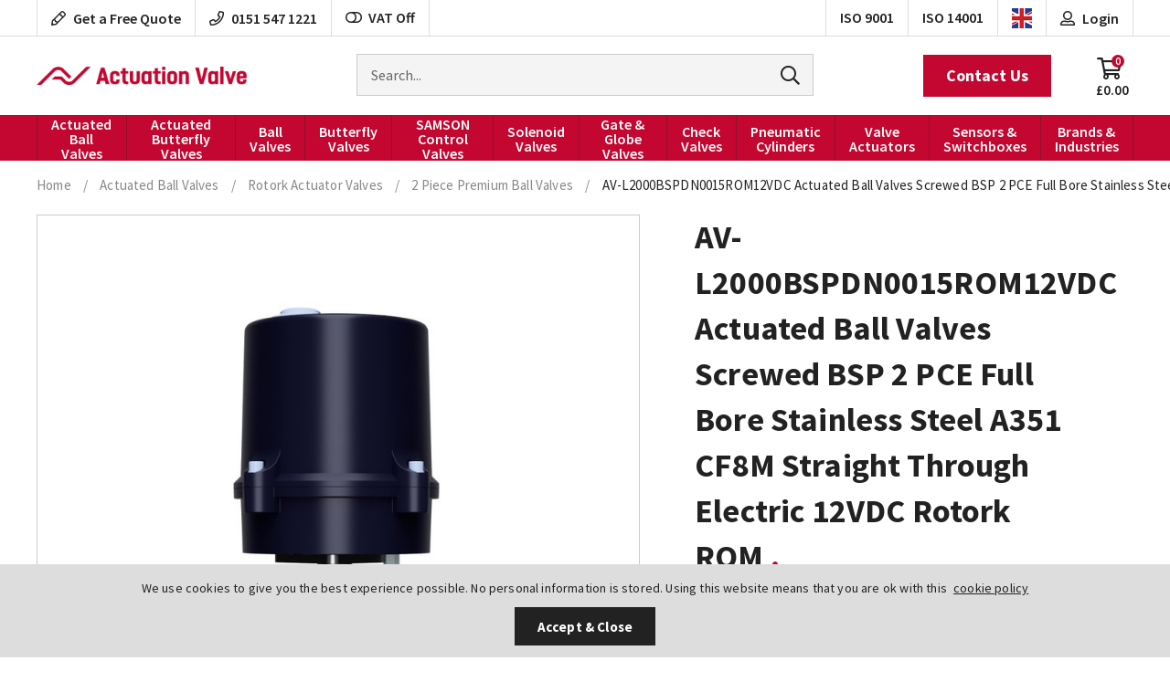

--- FILE ---
content_type: text/html; charset=utf-8
request_url: https://www.actuation.co.uk/av-l2000bspdn0015rom12vdc-actuated-ball-valves-screwed-bsp-2-pce-full-bore-stainless-steel-a351-cf8m-straight-through-electric-12vdc-rotork-rom/
body_size: 48486
content:

<!doctype html>
<!--[if lt IE 7]> <html class="no-js ie6 oldie" lang="en"> <![endif]-->
<!--[if IE 7]>    <html class="no-js ie7 oldie" lang="en"> <![endif]-->
<!--[if IE 8]>    <html class="no-js ie8 oldie" lang="en"> <![endif]-->
<!--[if (gte IE 9)|!(IE)]><!-->
<html lang="en">
<!--<![endif]-->
<head id="ctl00_ctl00_Head1"><title>
	AV-L2000BSPDN0015ROM12VDC Actuated Ball Valves Screwed BSP 2 PCE Full Bore Stainless Steel A351 CF8M Straight Through Electric 12VDC Rotork ROM
</title><meta name="description" /><meta name="keywords" /><meta charset="utf-8" />
        <link type="text/css" href="/_common/css/main.css?v=639001873714144428" rel="stylesheet" media="all" />
    
    <!--[if lt IE 9]><link rel="stylesheet" href="/_common/css/ie8down.css" /><link rel="stylesheet" href="/_common/css/web-icons-ie7.css" /><script src="http://ie7-js.googlecode.com/svn/version/2.1(beta4)/IE8.js"></script><![endif]-->

    <meta name="viewport" content="width=device-width, initial-scale=1, maximum-scale=1" /><link rel="shortcut icon" href="/favicon.ico" type="image/x-icon" /><link rel="apple-touch-icon" sizes="57x57" href="/apple-touch-icon-57x57.png" /><link rel="apple-touch-icon" sizes="60x60" href="/apple-touch-icon-60x60.png" /><link rel="apple-touch-icon" sizes="72x72" href="/apple-touch-icon-72x72.png" /><link rel="apple-touch-icon" sizes="76x76" href="/apple-touch-icon-76x76.png" /><link rel="apple-touch-icon" sizes="114x114" href="/apple-touch-icon-114x114.png" /><link rel="apple-touch-icon" sizes="120x120" href="/apple-touch-icon-120x120.png" /><link rel="apple-touch-icon" sizes="144x144" href="/apple-touch-icon-144x144.png" /><link rel="apple-touch-icon" sizes="152x152" href="/apple-touch-icon-152x152.png" /><link rel="apple-touch-icon" sizes="180x180" href="/apple-touch-icon-180x180.png" /><link rel="icon" type="image/png" href="/favicon-16x16.png" sizes="16x16" /><link rel="icon" type="image/png" href="/favicon-32x32.png" sizes="32x32" /><link rel="icon" type="image/png" href="/favicon-96x96.png" sizes="96x96" /><link rel="icon" type="image/png" href="/android-chrome-192x192.png" sizes="192x192" /><meta name="msapplication-square70x70logo" content="/smalltile.png" /><meta name="msapplication-square150x150logo" content="/mediumtile.png" /><meta name="msapplication-wide310x150logo" content="/widetile.png" /><meta name="msapplication-square310x310logo" content="/largetile.png" />
        <link rel="dns-prefetch" href="https://dmogbremynosf.cloudfront.net/">
    
    
    <!-- Facebook-->
<meta property="og:title" content="AV-L2000BSPDN0015ROM12VDC Actuated Ball Valves Screwed BSP 2 PCE Full Bore Stainless Steel A351 CF8M Straight Through Electric 12VDC Rotork ROM" />
<meta property="og:type" content="AV-L2000BSPDN0015ROM12VDC Actuated Ball Valves Screwed BSP 2 PCE Full Bore Stainless Steel A351 CF8M Straight Through Electric 12VDC Rotork ROM" />
<meta property="og:description" content="" />
<meta property="og:site_name" content="https://www.actuation.co.uk" />
<meta property="og:url" content="https://www.actuation.co.uk/av-l2000bspdn0015rom12vdc-actuated-ball-valves-screwed-bsp-2-pce-full-bore-stainless-steel-a351-cf8m-straight-through-electric-12vdc-rotork-rom/" />
<meta property="og:image" content="https://dmogbremynosf.cloudfront.net/newsite/product-images/600-600/avl2000rom-74.jpg" />
<!-- end Facebook-->
<!-- Google-->
<meta itemprop="name" content="Look at this AV-L2000BSPDN0015ROM12VDC Actuated Ball Valves Screwed BSP 2 PCE Full Bore Stainless Steel A351 CF8M Straight Through Electric 12VDC Rotork ROM">
<meta itemprop="description" content="">
<meta itemprop="image" content="https://dmogbremynosf.cloudfront.net/newsite/product-images/600-600/avl2000rom-74.jpg">
<!-- end Google-->
<!-- Twitter-->
<meta name="twitter:url" content="https://www.actuation.co.uk/av-l2000bspdn0015rom12vdc-actuated-ball-valves-screwed-bsp-2-pce-full-bore-stainless-steel-a351-cf8m-straight-through-electric-12vdc-rotork-rom/">
<meta name="tiwtter:description" content="Wow look at this AV-L2000BSPDN0015ROM12VDC Actuated Ball Valves Screwed BSP 2 PCE Full Bore Stainless Steel A351 CF8M Straight Through Electric 12VDC Rotork ROM from https://www.actuation.co.uk">
<meta name="twitter:image" content="https://dmogbremynosf.cloudfront.net/newsite/product-images/600-600/avl2000rom-74.jpg">
<meta name="twitter:card" content="summary">
<meta name="twitter:title" content="AV-L2000BSPDN0015ROM12VDC Actuated Ball Valves Screwed BSP 2 PCE Full Bore Stainless Steel A351 CF8M Straight Through Electric 12VDC Rotork ROM">
<!-- end Twitter-->

    <link rel='canonical' href='https://www.actuation.co.uk/av-l2000bspdn0015rom12vdc-actuated-ball-valves-screwed-bsp-2-pce-full-bore-stainless-steel-a351-cf8m-straight-through-electric-12vdc-rotork-rom/' />

<meta http-equiv="language" content="en" />
<meta name="distribution" content="Global" />
<meta name="rating" content="Safe For Kids" />
<meta name="expires" content="never" />
<meta name="robots" content="noodp,noydir" />
 <meta name="google-site-verification" content="jtS30eL68tSbZEI-IUw_fqBFSeZi0GdGIcqa_RIdB2Q" />
<meta name="google-site-verification" content="ONT9FP7ZTFxcjoKrUXG2JUK5nAXHIcqJZOhQXWvuEvY" />
 <!-- Google Tag Manager -->
<script>(function(w,d,s,l,i){w[l]=w[l]||[];w[l].push({'gtm.start':
new Date().getTime(),event:'gtm.js'});var f=d.getElementsByTagName(s)[0],
j=d.createElement(s),dl=l!='dataLayer'?'&l='+l:'';j.async=true;j.src=
'https://www.googletagmanager.com/gtm.js?id='+i+dl;f.parentNode.insertBefore(j,f);
})(window,document,'script','dataLayer','GTM-TTBPGQF');</script>
<!-- End Google Tag Manager -->
<!-- Google tag (gtag.js) -->
<script async src="https://www.googletagmanager.com/gtag/js?id=G-1RBEW7F3PR"></script>
<script>
  window.dataLayer = window.dataLayer || [];
  function gtag(){dataLayer.push(arguments);}
  gtag('js', new Date());
  gtag('config', 'G-1RBEW7F3PR');
</script>
<script type="text/javascript">
    (function(c,l,a,r,i,t,y){
        c[a]=c[a]||function(){(c[a].q=c[a].q||[]).push(arguments)};
        t=l.createElement(r);t.async=1;t.src="https://www.clarity.ms/tag/"+i;
        y=l.getElementsByTagName(r)[0];y.parentNode.insertBefore(t,y);
    })(window, document, "clarity", "script", "anjtksqcek");
</script>
<script type="application/ld+json"> {
    "@context": "http://schema.org",
    "@type": "Product",
    "name": "Actuation Valve & Control",
    "aggregateRating":
    {
        "@type": "AggregateRating",
        "ratingValue": "5",
        "reviewCount": "10"
    }
} </script>
<meta name="google-site-verification" content="iacylJcz7teMCH7Qa_D6XySiOTNDLMLA5ut3LoLUpWQ" />
<meta name="google-site-verification" content="oFNSQphJHd3edCaYJ7pu1E34DcQ7CU2azV6YI2DNxSI" />
<meta name="google-site-verification" content="F2uqTv4aijwgy0t064NRPJWYFsleMtBVEUFJPGsN52I" />
<!-- Crisp Chat Script -->
 <script type="text/javascript">window.$crisp=[];window.CRISP_WEBSITE_ID="c0d540ef-8680-4d04-b5f3-9f957c81dc80";(function(){d=document;s=d.createElement("script");s.src="https://client.crisp.chat/l.js";s.async=1;d.getElementsByTagName("head")[0].appendChild(s);})();</script>
<!-- End Crisp Chat Script --></head>

<body class="productDetailsPage cookieMessage">
    <!-- Google Tag Manager (noscript) -->
<noscript><iframe src="https://www.googletagmanager.com/ns.html?id=GTM-TTBPGQF"
height="0" width="0" style="display:none;visibility:hidden"></iframe></noscript>
<!-- End Google Tag Manager (noscript) -->
<script type="text/javascript" src="https://secure.leadforensics.com/js/37148.js"></script>
<noscript><img src="https://secure.leadforensics.com/js/37148.png" alt="" style="display:none;" /></noscript>

    <div class="whole">
        <div class='cookie-popup'><div class='container'><p>We use cookies to give you the best experience possible. No personal information is stored. Using this website means that you are ok with this  <a class="cookie-policy" href="https://www.actuation.co.uk/cookie-policy">cookie policy</a></p><a class='button cookie-agree' href='#'>Accept &amp; Close</a></div></div>
        <form name="aspnetForm" method="post" action="/av-l2000bspdn0015rom12vdc-actuated-ball-valves-screwed-bsp-2-pce-full-bore-stainless-steel-a351-cf8m-straight-through-electric-12vdc-rotork-rom/" onsubmit="javascript:return WebForm_OnSubmit();" id="aspnetForm">
<div>
<input type="hidden" name="__EVENTTARGET" id="__EVENTTARGET" value="" />
<input type="hidden" name="__EVENTARGUMENT" id="__EVENTARGUMENT" value="" />
<input type="hidden" name="__VIEWSTATE" id="__VIEWSTATE" value="/[base64]/[base64]/[base64]/////[base64]/[base64]/Bn6diRQLHa33" />
</div>

<script type="text/javascript">
//<![CDATA[
var theForm = document.forms['aspnetForm'];
if (!theForm) {
    theForm = document.aspnetForm;
}
function __doPostBack(eventTarget, eventArgument) {
    if (!theForm.onsubmit || (theForm.onsubmit() != false)) {
        theForm.__EVENTTARGET.value = eventTarget;
        theForm.__EVENTARGUMENT.value = eventArgument;
        theForm.submit();
    }
}
//]]>
</script>


<script src="/WebResource.axd?d=qyqRT5uWN5vXvyNEkJELgtpv4OaXk5CFRPlBnhlByZe6YFHo8U9iITnXu1p6A9AumBgU3qoIX_OXVpltDBnF6lmTkJpmei_VPrI6L1Xz4r01&amp;t=638901562312636832" type="text/javascript"></script>


<script src="/WebResource.axd?d=MEKh8zOq7ZhpH_pvDapNUpgVLm2Ly-y-Om86hkhWVUYBSYqrS6a901l0fnUbxsz_z17niV3cGJwM20HLPAAp8kt1sp-jwsd3smtUZGsn7D01&amp;t=638901562312636832" type="text/javascript"></script>
<script type="text/javascript">
//<![CDATA[
function WebForm_OnSubmit() {
if (typeof(ValidatorOnSubmit) == "function" && ValidatorOnSubmit() == false) return false;
return true;
}
//]]>
</script>

<div>

	<input type="hidden" name="__VIEWSTATEGENERATOR" id="__VIEWSTATEGENERATOR" value="F2EE7CEF" />
	<input type="hidden" name="__EVENTVALIDATION" id="__EVENTVALIDATION" value="/wEdAKACTSRaiCuiKiNAtSYoWBw8uavJlk3IzoVkxRdZLHia7mXDDU+RV/jOi+vSugvNJrSXHVyaFPRXvCovL8JjX7o2SEDnZPQnqjJKls0OTNuwr8vbyR29fp2AC9kKlDKCqSLqecDq6XbO6zNcFfB6pVjHaPuhrrXFZbBkDOveXXNb5YcpeGHlWOyWBpAPiIAn7wxv8CPCZa9DQqRPX0iwphY71+/[base64]/5oigs6Zy6bIqWpvbJbHQETUX+QzIAyh+GhZ71+nAgP3EXTgTtwLzDNkMCEUvTQhvFLUexJKviZ7XE6D6eCDzlR6OhcbMULWNjgI6o0wGhl5ztl+MNHLxvXnH2FiKYaHudJ1xYj1d/0D7s9Ta8Fb21OA+Z6m0mZYvMTZnApDyJRhpjW0D+Eq1jSZeZthY8sZHk7awSslN2LCkfGyAm9yaFfoEEy6ffkIEsRRbEYCSoZLt/1h/9p7G6VOnBKWBDUfXr02AXeEaVjeZ2l7zi6WPkdmeUIyC+VP2U5Gla4SVuBmWzeqLbgOBHt+dbFb1V6yVDoHTuTHd+P6gXR84wgPNQbj80co7gJhnU0B2SkT/oQLmSxw+WmijOFYJF+cvcTfQlIPiVrn4tAaEVCVZkFYVWToxgQ+4s9gNdGgld0mhDGN/OwGrLWHyoAT90dUhkHyCxAXMXYJDkgJfrhSjlrnMgklds9q4N2rM1XlTpnCD/oChC7tKNHUz9VR440cG7WkPGLTayn1pIaAKhfJZCLXvoWCIhcdcrfpfMNT5KLAUyVYiG3a9ynvPwy4IAJoRmMUGBPDzo+ePY1Uf7/ZYqAo5csfdiMMJAFCpulcI9ukll/hTUGJE1lUmCDGXVjgfwxnIJGZYtQTk2/4prAz+whsHkCIbgNtFbQhKjBWhIvwElOx0z5Io/CxSNUZRXn3Cs2YMMamxcN0BdvGaMQAooYe+hMtlw0wlFECvdtUFnnt0o+I5oPcv8/RYpU2RFEWiNFygA6ZgRl57ylkV6G5aX3wXW4AMK88x6rRFspb3Xx/1U4vxvxNn3fRlyzvjtP5krnReuPce5XVP7gQ9yylfB4G6sV7U95DP4aOTtcMe3Pec5Fd/0bo8vUKBewguPyGD8jFWnbbNb3hunuEStTQWOYi67/[base64]/DvjmPSep8RH5spOTrb76N8GooCHsPCv2tnVVNoeio9OsFpPCm3XE2cAq/tdPaNIUkvOLoo34N0BI9+kF9AEqfvKLNXCxWGZSwbm9dKsLGuUjO2z85KoxOpf2IBvPiZPi5mZShlzsqv71NssmyTYKNN5D8jwrsH8r3j+p5iIiuW85Evgxb4dO1fMn+8gt0vyr9kEpVnAHjQZTubdbumSgLoZLWWne2oRJ36cu7JZDghak8hrQzz6yZ4XHLUJG/1fOAx0gHEyhtKn7/IJQseKjuC+V+hQSxpWLPgB4jeUgnH1+FJzIsIK+Jgk3UGCHdeYIb2yanzkSEsN6dz1Q3FJgOxHw7y1doxwP1MPA/nh7umFoLPb8or75xTZBG3BxCpLcCL5D8pJxIe7ZT0q8LMZ82SxEKFVbsaEqx/ffeMMBolwRtlp8kKq/CglBNsNey0zBsNmPP1h9sYCEQAJgYROGVpzVh2snzv2+AFc3tZ9ShxPt3LxJJASa/lEQ7asSe+YrMmgI/8/dq9CIYqWPmgbTd5fHGK8o8iud7RZYJAKR5mViYGyivsLWHiVwTScwN2dVanCQpCoXNKW/ElVE1LgxS8AKA41Rv7egyuMHag8yMNY/EfuRbzdDeW5WSLKTzDS8Ep9IkUDnh+HMIL8QxpWUzq8A1bkgurkb6iMkNEbXkpz8mUHJMeVPF8vxLFS1aEeiFJR99kXl0UByupL7uy48O9fhg4z/wtKAJC52FdxY8ArSbjeM65XTOgKpNYwzHmtFWjAXTGNO9SQnIIT5IL0iyqInDwoAXXscjGTiGA/xjtOm0nvXmrntTn+NTkn4gZwEW8Xnsn5tfqC3sdIrcdfvGq5rO4fsUX5vyLcYRaC0GvlVfbiuXR5iYEaObmO75H+wsw5YU7tJAFrLvqCye2IrflzlVlTRbKwDj1kS1BLjG2q1py015V8HHjtVnZAOytFMqLfdDqXCj/gpI9Wn4O0DA+/62XOfwZkiOA9MpJK3DdNg18bTBdXcF/TmrRKWlKZWz4E6ZrurP+eVi53YWM7iDshI9orZkTxQgrYsg8Pa9ocFiQA1IDLHHvrvesRwZlzmWXjdiWR7rXwzqPkhGVSocZX78dvu5G+ijcoeVIWT056BzPRS0NEmEKqcKD5kDISMw06h58jBcy6lP2L4RX7f3s/sads0p6n1oTikuzd1xx5JuUhG1JqHXIbyxXjT2kZKTeMgcin+tBthEdZ91HcjaRtT5j4aUN8pGV7HE4JCRc8mijqnLqVM0Yxe0m3sm3Ot5zcAJod8HB/yXk0pWDuw2ERcQRKU2wMrYne4G/El2feA+hSZ6jeccuQYfC4qZARanisIZyNVUjjEnAY16rlpj07yVyHF4eP8urYOkY4aKhUWdyv67k53LjKbzvpUZihm003GLNf4jJckJYzi186qv/njy0ECPGqTddDj9SBgSVC5Nu4585MlG9xnUARqEVh9OYB6vSg9lq2GgZJRKoR2aXhN+poMRl+kHhEBwjcoqLWoN7UAj84NLztW4GjIhVbo2aWJuCbpN9/XvhBDrwo6KdHCpa1lczeGlo63hihsTknfo0o6a+BdFMPmQ3uQy5NiH5/TUcLrzaLJwWe8dhqWOGTfwpSdfo1kNbICq2vTXIEaVenAThncBMqk75cdGVxML+QIXfF3nd7l/6hlHNRgSQah8JAESBI+Tgt4cBSiywwZpNKV86rmXvCLKGxTM2s5Yd474t7sBXMu8j/lpaUCYeS0WW9RjODA/iTtBRl80B4Iq7f2TQoNTaCakVPNAStJobPJYl97rOomrrdr3gGpYHUnp5wqPh/yoL5bxVuo/0BJk7z8DiNYE4bak9U5ebKC3Y8BwIoT5af9JAaj7Z2W4sjpn909kBC/Wm6vwAUpUHxialNHbhLOrtS7cicN3eT6X/xnvgCnFm88wK4+dv5/[base64]/XCrxsHNJouWHsxcZycbe5wtKuzWQawA/KAxb8zzCZEiGyMHfIeqb0JjFY182R/grNPreE/G0Fw5uMl3JZQMs7j87bMd/1lKcpJ3HWIma6YttuHobkmmXd8f6rRHJOQXDsS7eiN538CJVjylUiDNPabPa04EMfptPSMxGRHcdhp5zoIH4phzLy5ILWyWZ7wyr9eBXgmU0awzANEZgAJn9DLDAbBwnt8Wox2MsDzCNeNXKxVwn3OfkVUOk7Nrd+qeCMCa7GlgAsC+i0M7kQFWL3q9ga/WTrszxA+E7FCbmuyuTIBR67KWhuMW2N05BRo09LNnNc9KIFHJBLeR//YwR0Je/YYp95seAy3FVEPzvenpomXgK+ul7rEgDVxSOY91M27vZXKrOfYzTPJym1E5pvJ86RBgsRBoYwUfpcjn1cazyPsOX6r7l7Inf+GsCf8vP6gyS4Ts0onJCaZedlPiWBkQqpc8mzhJ/FBNHgIHeb1vHTy5ks6HAz4K6dIJT1fOmEgq8a7ozcZlY0d194vOY9KE+oCUkxO0cawBvagFrDaloNkLuv3K9B+Iy+6bSW0o3gL5HBYw/I4NZAyzU9sZY1pl5A7O0AQqTBfEmdVSLTZIxnGyZmhPm7f4U09sYlfvMF4xN2N5b9FSVXr1HfUQ3/i4UP53vUa90HqW6QriMcr1cj6y9MvHpq+mv2HIh1XGSSMdq8vZzvXKXs08ES3SsWFeNjlD2kke+xFt0vGTAT/rl9Qp6N7859MEdBtRPooOTa7iTkmzvLoQGZuaXjigKMZKGnJoTCUZN6tfFTg94BDbKFdHCvfLrW2gyafNEMVKP+Z7rxfweeuZuRO5eiyPfbfGTFQkWV2ChPc3HGS5zt6xvCJO2ir5n4BtslVc8Z3nn3ypKEfpQIrOtkyiKFLOkaK4jBXMm1+j5MWFsHMWvJGG4/ETdRoSKf382XRluDyMLisG2pjifUi7CNdyTDIPzP/3kApAsWGp/KT2zyQ91d4kP50BCW+d3mvMqJIIiVy/RUnIFtNDw4FN5IGpAfVv06tPJ2tTctpQ9ZMB11dYREw51mN1vtnW/qjEJwRsAWKmsZSFBpqDBO9pZvXNpyn+hrgA5ad7cdzlEMAmHtSDRN0l31Xqok5IEJPqp3/8j22nGLRY2kEdp1eWjhBbAodSyrjJmKDsXnQ8KyvdiePB8ra2ZjaB9DdLdBqxEN9KBYVq0OnKIJtjGrUopIAmQPjR6VsvWSSLk2mWfEEdEPBGmLciPJV2uR+wZw7h2Q9LyrZqhPKv3b+KKMlvYHR6fRDa4JiL1Ex5vBHqje1htGCr9TXGPSq/PUjBF/mIjYt01fyncFIDcg7x9qNMKxfIRKHhFbX6x16kp1CDjvRbGI7kvVC8kcNU4YojBRhD5UPSjcaxgCe/[base64]/yTBYc4LGhcZudj0v0hn8Qs538pbFAGvcT9xKJ5jE3imjVI2DwVgivxRUYYQS5dK21Lj/MmNPTeO/LWXFWpBny3yw6C0MQD8OQO30hbDcpChPMi5BlA+Qt6tly5/7RHufJ758qIo/MqLakUUsVw2EmDLOioC7UYjOxEYcu4LrYrtBKVC5+828W8NMcLGs6saBhCC1hHqmdFr4TSFhjFmNL0vkJMAOmwX/aVmCsAjiWZCM2ztOFHL54yKyhM+qwuwif1pQRmXgXO+MERCG9aZyF6VeqLBKqedxrifzeCpXs6laMYfz+0fFuVMcEy/IWjFe1sJOqHZn2tkzwSgBzSTLYiUTyHoP3aKtxHTbGgwyjkmZNYqXkGL/iR09twFDED17+V6tWE3hHsF+BZPI7PVskjPizD00QyNVsj77HSpbaVY3ctiu38Rb5PRXSgooMoNWkmFs4w78g8Q4bUEV78d1vuMPz29MJjH27eRNA8lV543Z1xmF/cJXURpLD3YbJmUazKPVeIR+8k3GY2qB2SDcXPmqKstxKUxMgcuApYmzwsEvbCSgsipGB5r/kCLK+k0SoscZ0WpqUbKIPkOYHQvzxQ1e8uTAA/SpKajCuIyKbTIuQGGA/FZLyFOQl6Dm+HvlI5A=" />
</div>

            <!--[if lt IE 7]>
			<p class="browsehappy">You are using an <strong>outdated</strong> browser. Please <a href="http://browsehappy.com/">upgrade your browser</a> to improve your experience.</p>
		    <![endif] -->

            

            <header class="mastheader" role="banner">
                <div class="mastheader__top">
                    <a href="#content" class="visuallyhidden">Skip to content</a>

                    <!-- 
                    
                    -->
                    
                    <div class="mastheader__wrap wrap">

                        <a class="mastheader__icon mastheader__icon--contact far fa-pencil" href="/contact/">
                            <span class="mastheader__icon-title">Get a Free Quote</span>
                        </a>

                        <!-- <div class="mastheader__icon mastheader__icon--support far fa-headset">
                            <span class="mastheader__icon-title">Tech Support</span>
                        </div> -->

                        <a class="mastheader__icon mastheader__icon--phone far fa-phone" href="tel:01515471221">
                            <span class="mastheader__icon-title">0151 547 1221</span>
                        </a>

                        <div class="mastheader__icon mastheader__icon--vat">
                            <a id="ctl00_ctl00_btnVat" href="javascript:__doPostBack(&#39;ctl00$ctl00$btnVat&#39;,&#39;&#39;)"><i class="fa fa-toggle-off"></i>VAT Off</a>
                        </div>

                        <a class="mastheader__icon mastheader__icon--iso mastheader__icon--iso-1" href="/files-client/downloads/actuation-valve-and-control-iso-9001.pdf" target="_blank" rel="noopener">
                            <span>ISO 9001</span>
                        </a>

                        <a class="mastheader__icon mastheader__icon--iso" href="/files-client/downloads/actuation-valve-and-control-iso-14001.pdf" target="_blank" rel="noopener">
                            <span>ISO 14001</span>
                        </a>

                        <div class="mastheader-search">
                            <div class="mastheader-search__form">
                                <label for="ctl00_ctl00_txtSearch" id="ctl00_ctl00_searchLabel" class="visuallyhidden">Search for products</label>
                                <input name="ctl00$ctl00$txtSearch" type="text" id="ctl00_ctl00_txtSearch" class="mastheader-search__input" data-go="btnSearch" placeholder="Search..." />
                                <a id="ctl00_ctl00_btnSearch" data-action="search" class="mastheader-search__submit" href="javascript:__doPostBack(&#39;ctl00$ctl00$btnSearch&#39;,&#39;&#39;)"><span>GO</span><i class="fal fa-search"></i></a>
                            </div>
                            <label for="ctl00_ctl00_txtSearch" id="ctl00_ctl00_searchSite" class="mastheader-search__toggle"><i class="mastheader__icon mastheader__icon--search fa fa-search"></i></label>
                        </div>
                        <!-- / mastheader-search -->

                        <div class="mastheader-currency mastheader__icon mastheader__icon--currency" data-currency="£">
                            <img src='/files-system/country_images/243.jpg'>
                        </div>
                        <!-- mastheader-currency -->

                        
                        <a class="mastheader-account mastheader__icon mastheader__icon--account fa fa-user-alt" href="/login/">
                            <span class="mastheader__icon-title">Login</span>
                        </a>
                        <!--/ mastheader-account -->
                        

                        <div class="mastheader-basket mastheader-basket--empty">
                            

<a class="mastheader-basket__link mastheader__icon mastheader__icon--basket fa fa-shopping-cart" href="/basket/">
  <span class="mastheader__icon-title mastheader-basket__price" data-id='basket-price'>£0.00</span>
  <span class="mastheader__icon-title mastheader-basket__count" data-id='basket-items'>0</span>
</a>
                            <div class="basket-summary">
                                <div class="basket-summary__wrapper">
                                    <div class="basket-summary__container" data-container="basketsummary">
                                        <header class='basket-summary__header'>Your shopping basket (0) </header><div class='basket-summary__height'></div><div class='basket-summary__total'><table><tbody><tr><th class='label'>Subtotal</th><td>£0.00</td></tr></tbody></table></div><a href = '/basket/' class='basket-summary__button button green-button'>Checkout Securely</a><div class='basket-summary__promo'></div>
                                    </div>
                                </div>
                            </div>
                            <!-- / basket-summary -->
                        </div>
                        <!-- / mastheader-basket -->
                        <a class="mastheader-mmenu" href="#mainMenu">
                            <i class="mastheader__icon mastheader__icon--mmenu fa fa-bars"></i>
                        </a>
                    </div>
                    <!-- / wrap -->
                </div>
                <div class="mastheader__bottom">
                    <div class="mastheader__wrap wrap">
                        <a class="mastheader-logo mastheader-logo--nav" href="/" title="Go to homepage">Actuation Valve</a>
                        <div class="mastheader-contact">
                            <a class="mastheader-contact__button button button--brand" href="/contact/">Contact Us</a>
                        </div>
                    </div>
                </div>
                <div class="mastheader__nav">
                    <div class="mastheader__wrap wrap">
                        <nav class="mastheader-nav" id="mainMenu" role="navigation">
                            <ul class="mastheader-nav__menu">
                                <li class="close"><a href="#my-page"><span>Menu</span><i class="fal fa-times"></i></a></li>
                                <!-- <li class="home"><a href="/"><i class="fa fa-home"></i><span>Home</span></a></li> -->
                                <li><a href='/actuated-ball-valves/'>Actuated Ball Valves</a><div class='mega '><ul><li class='single-tier '><a href='/vtork-actuated-ball-valves/'>V-Tork Actuator Valves</a><div class='mega '><ul><li class=''><a href='/vtork-actuated-3-piece-premium-ball-valves/'>3 Piece Premium Ball Valves</a></li><li class=''><a href='/vtork-actuated-2-piece-wras-approved-valves/'>2 Piece WRAS Approved Valves</a></li><li class=''><a href='/vtork-actuated-2-piece-premium-ball-valves/'>2 Piece Premium Ball Valves</a></li><li class=''><a href='/vtork-actuated-heavy-duty-stainless-steel-ball-valves/'>Heavy Duty Stainless Steel</a></li><li class=''><a href='/vtork-actuated-heavy-duty-carbon-steel-ball-valves/'>Heavy Duty Carbon Steel</a></li><li class=''><a href='/vtork-actuated-stainless-steel-ansi-150-ball-valves/'>Stainless Steel ANSI 150</a></li><li class=''><a href='/vtork-actuated-stainless-steel-din-pn16-ball-valves/'>Stainless Steel DIN PN16</a></li><li class=''><a href='/v-tork-actuated-stainless-steel-din-pn40-ball-valves/'>Stainless Steel DIN PN40</a></li><li class=''><a href='/vtork-actuated-hygienic-tri-clamp-weld-od-ball-valves/'>Hygienic Tri Clamp-Weld OD</a></li><li class=''><a href='/3-way-pn16-pn40-full-bore/'>3 Way PN16-PN40 Full Bore</a></li><li class=''><a href='/vtork-actuated-3-way-bspp-reduced-bore-ball-valves/'>3 Way BSPP Reduced Bore</a></li><li class=''><a href='/vtork-actuated-3-way-bspp-full-bore-ball-valves/'>3 Way BSPP Full Bore</a></li><li class=''><a href='/vtork-actuated-carbon-steel-ansi-150-ball-valves/'>Carbon Steel ANSI 150</a></li><li class=''><a href='/vtork-actuated-carbon-steel-din-pn16-ball-valves/'>Carbon Steel DIN PN16</a></li><li class=''><a href='/vtork-actuated-carbon-steel-din-pn40-ball-valves/'>Carbon Steel DIN PN40</a></li></ul></div></li><li class='single-tier '><a href='/air-torque-actuator-actuated-valves/'>Air Torque Actuator Valves</a><div class='mega '><ul><li class=''><a href='/3-piece-premium-air-torque-actuated-ball-valves/'>3 Piece Premium Ball Valves</a></li><li class=''><a href='/2-piece-wras-approved-valves-air-torque-actuator-valves/'>WRAS Approved Valves</a></li><li class=''><a href='/2-piece-premium-air-torque-actuated-ball-valves/'>2 Piece Premium Ball Valves</a></li><li class=''><a href='/heavy-duty-stainless-steel-air-torque-actuated-ball-valves/'>Heavy Duty Stainless Steel</a></li><li class=''><a href='/heavy-duty-carbon-steel-air-torque-actuated-valves/'>Heavy Duty Carbon Steel</a></li><li class=''><a href='/stainless-steel-ansi-150-air-torque-actuated-ball-valves/'>Stainless Steel ANSI 150</a></li><li class=''><a href='/stainless-steel-din-pn16-air-torque-actuator-ball-valves/'>Stainless Steel DIN PN16</a></li><li class=''><a href='/stainless-steel-din-pn40-air-torque-actuator-actuated-ball-valves/'>Stainless Steel DIN PN40</a></li><li class=''><a href='/hygienic-tri-clamp-weld-od-air-torque-actuated-ball-valves/'>Hygienic Tri Clamp-Weld OD</a></li><li class=''><a href='/3-way-pn16-pn40-full-bore-air-torque-actuator-actuated-valves/'>3 Way PN16-PN40 Full Bore</a></li><li class=''><a href='/3-way-bspp-reduced-bore-air-torque-actuated-ball-valves-stainless-steel/'>3-Way BSPP Reduced Bore</a></li><li class=''><a href='/3-way-bspp-full-bore-air-torque-acuated-stainless-steel-ball-valves/'>3-Way BSPP Full Bore</a></li><li class=''><a href='/carbon-steel-ansi-150-air-torque-actuated-ball-valves/'>Carbon Steel ANSI 150</a></li><li class=''><a href='/carbon-steel-din-pn16-air-torque-actuator-ball-valves/'>Carbon Steel DIN PN16</a></li><li class=''><a href='/carbon-steel-din-pn40-air-torque-actuator-actuated-ball-valves/'>Carbon Steel DIN PN40</a></li></ul></div></li><li class='single-tier '><a href='/actreg-actuator-actuated-valves/'>Actreg Actuator Valves</a><div class='mega '><ul><li class=''><a href='/3-piece-premium-actreg-actuated-ball-valves/'>3 Piece Premium Ball Valves</a></li><li class=''><a href='/2-piece-wras-approved-valves-actreg-actuator-ball-valves/'>2 Piece WRAS Approved Valves</a></li><li class=''><a href='/2-piece-premium-actreg-actuated-ball-valves/'>2 Piece Premium Ball Valves</a></li><li class=''><a href='/heavy-duty-stainless-steel-actreg-actuated-ball-valves/'>Heavy Duty Stainless Steel</a></li><li class=''><a href='/heavy-duty-carbon-steel-actreg-actuated-valves/'>Heavy Duty Carbon Steel</a></li><li class=''><a href='/stainless-steel-ansi-150-actreg-actuated-ball-valves/'>Stainless Steel ANSI 150</a></li><li class=''><a href='/stainless-steel-din-pn16-actreg-actuator-actuated-ball-valves/'>Stainless Steel DIN PN16</a></li><li class=''><a href='/stainless-steel-din-pn40-actreg-actuator-actuated-ball-valves/'>Stainless Steel DIN PN40</a></li><li class=''><a href='/hygienic-tri-clamp-weld-od-actreg-actuated-ball-valves/'>Hygienic Tri Clamp-Weld OD</a></li><li class=''><a href='/3-way-pn16-pn40-full-bore-actreg-actuator-actuated-valves/'>3 Way PN16-PN40 Full Bore</a></li><li class=''><a href='/3-way-bspp-reduced-bore-actreg-actuated-ball-valves-stainless-steel/'>3-Way BSPP Reduced Bore</a></li><li class=''><a href='/3-way-bspp-full-bore-actreg-acuated-stainless-steel-ball-valves/'>3-Way BSPP Full Bore</a></li><li class=''><a href='/carbon-steel-ansi-150-actreg-actuators-actuated-ball-valves/'>Carbon Steel ANSI 150</a></li><li class=''><a href='/carbon-steel-din-pn16-actreg-actuator-actuated-ball-valves/'>Carbon Steel DIN PN16</a></li><li class=''><a href='/carbon-steel-din-pn40-actreg-actuator-actuated-ball-valves/'>Carbon Steel DIN PN40</a></li></ul></div></li><li class='single-tier '><a href='/valpes-electric-actuator-actuated-ball-valves/'>Valpes Actuator Valves</a><div class='mega '><ul><li class=''><a href='/3-piece-premium-valpes-actuators-actuated-ball-valves/'>3 Piece Premium Ball Valves</a></li><li class=''><a href='/2-piece-wras-approved-valpes-actuators-actuated-ball-valves/'>2 Piece WRAS Approved Valves</a></li><li class=''><a href='/2-piece-premium-valpes-actuators-actuated-ball-valves/'>2 Piece Premium Ball Valves</a></li><li class=''><a href='/heavy-duty-stainless-steel-valpes-actuators-actuated-ball-valves/'>Heavy Duty Stainless Steel</a></li><li class=''><a href='/heavy-duty-carbon-steel-valpes-actuators-actuated-ball-valves/'>Heavy Duty Carbon Steel</a></li><li class=''><a href='/stainless-steel-ansi-150-valpes-actuators-actuated-ball-valves/'>Stainless Steel ANSI 150</a></li><li class=''><a href='/stainless-steel-din-pn16-valpes-actuators-actuated-ball-valves/'>Stainless Steel DIN PN16</a></li><li class=''><a href='/stainless-steel-din-pn40-electrically-actuated-valpes-actuators-ball-valves/'>Stainless Steel DIN PN40</a></li><li class=''><a href='/hygienic-tri-clamp-weld-od-valpes-actuators-actuated-ball-valves/'>Hygienic Tri Clamp-Weld OD</a></li><li class=''><a href='/3-way-pn16-pn40-full-bore-stainless-steel-valpes-actuators-actuated-ball-valves/'>3 Way PN16-PN40 Full Bore</a></li><li class=''><a href='/3-way-bspp-reduced-bore-air-valpes-actuators-actuated-ball-valves-stainless-steel/'>3-Way BSPP Reduced Bore</a></li><li class=''><a href='/3-way-bspp-full-bore-valpes-electric-actuators-actuated-ball-valves/'>3-Way BSPP Full Bore</a></li><li class=''><a href='/carbon-steel-ansi-150-valpes-actuators-actuated-ball-valves/'>Carbon Steel ANSI 150</a></li><li class=''><a href='/carbon-steel-din-pn16-valpes-actuators-actuated-ball-valves/'>Carbon Steel DIN PN16</a></li><li class=''><a href='/carbon-steel-din-pn40-electrically-actuated-valpes-actuators-ball-valves/'>Carbon Steel DIN PN40</a></li></ul></div></li><li class='single-tier '><a href='/av-ares-actuators-electric-actuated-ball-valves/'>AV ARES™ Actuator Valves</a><div class='mega '><ul><li class=''><a href='/3-piece-compact-electric-multi-voltage-electric-actuated-ball-valves-avares/'>3 Piece Premium Ball Valves</a></li><li class=''><a href='/2-piece-wras-approved-compact-multi-voltage-electric-actuated-ball-valves-avares/'>2 Piece WRAS Approved Valves</a></li><li class=''><a href='/2-piece-economy-multi-voltage-compact-actuated-ball-valves-avares/'>2 Piece Premium Ball Valves</a></li><li class=''><a href='/heavy-duty-stainless-steel-electric-compact-multi-voltage-actuated-ball-valves-avares/'>Heavy Duty Stainless Steel</a></li><li class=''><a href='/heavy-duty-carbon-steel-electric-multi-voltage-compact-actuated-ball-valves-avares/'>Heavy Duty Carbon Steel</a></li><li class=''><a href='/stainless-steel-ansi-150-avares-compact-multi-voltage-electric-actuated-ball-valves/'>Stainless Steel ANSI 150</a></li><li class=''><a href='/stainless-steel-din-pn16-avares-electric-compact-multi-voltage-actuator-actuated-ball-valves/'>Stainless Steel DIN PN16</a></li><li class=''><a href='/stainless-steel-din-pn40-avares-electric-actuated-compact-multi-voltage-full-bore-ball-valves/'>Stainless Steel DIN PN40</a></li><li class=''><a href='/hygienic-tri-clamp-weld-od-electric-avares-compact-multi-voltage-stainless-steel-ball-valves/'>Hygienic Tri Clamp-Weld OD</a></li><li class=''><a href='/3-way-pn16-pn40-full-bore-avares-compact-multi-voltage-electrically-actuated-ball-valves/'>3 Way PN16-PN40 Full Bore</a></li><li class=''><a href='/3-way-bspp-reduced-bore-avares-compact-multi-voltage-electrically-actuated-ball-valves-stainless/'>3-Way BSPP Reduced Bore</a></li><li class=''><a href='/3-piece-multi-voltage-compact-electric-actuated-ball-valves-avares/'>3-Way BSPP Full Bore</a></li><li class=''><a href='/carbon-steel-ansi-150-av-ares-actuated-ball-valves/'>Carbon Steel ANSI 150.</a></li><li class=''><a href='/carbon-steel-din-pn16-avares-electric-compact-multi-voltage-actuator-actuated-ball-valves/'>Carbon Steel DIN PN16</a></li><li class=''><a href='/carbon-steel-din-pn40-festo-pneumatically-actuated-stainless-steel-ball-valves/'>Carbon Steel DIN PN40</a></li></ul></div></li><li class='single-tier '><a href='/av-lite-actuators-electric-actuated-ball-valves/'>AV LITE® Actuator Valves</a><div class='mega '><ul><li class=''><a href='/3-piece-economy-electric-actuated-ball-valves-av-lite/'>3 Piece Economy Ball Valves</a></li><li class=''><a href='/electric-water-valves/'>Electric Water Valves</a></li><li class=''><a href='/2-port-motorised-valves/'>2 Port Motorised Valves</a></li><li class=''><a href='/heavy-duty-stainless-steel-electric-actuated-ball-valves-av-lite/'>Heavy Duty Stainless Steel</a></li><li class=''><a href='/heavy-duty-carbon-steel-electric-actuated-ball-valves-av-lite/'>Heavy Duty Carbon Steel</a></li><li class=''><a href='/stainless-steel-ansi-150-av-lite-electric-actuated-ball-valves/'>Stainless Steel ANSI 150</a></li><li class=''><a href='/stainless-steel-din-pn16-av-lite-electric-actuator-actuated-ball-valves/'>Stainless Steel DIN PN16</a></li><li class=''><a href='/stainless-steel-din-pn40-av-lite-electric-actuated-full-bore-ball-valves/'>Stainless Steel DIN PN40</a></li><li class=''><a href='/hygienic-tri-clamp-weld-od-electric-av-lite-stainless-steel-ball-valves/'>Hygienic Tri Clamp-Weld OD</a></li><li class=''><a href='/3-way-pn16-pn40-full-bore-av-lite-electrically-actuated-ball-valves/'>3 Way PN16-PN40 Full Bore</a></li><li class=''><a href='/3-port-motorised-valves/'>3 Port Motorised Valves</a></li><li class=''><a href='/3-way-motorised-valves/'>3 Way Motorised Valve</a></li><li class=''><a href='/carbon-steel-ansi-150-av-lite-electric-actuated-ball-valves/'>Carbon Steel ANSI 150</a></li><li class=''><a href='/carbon-steel-din-pn16-av-lite-electric-actuator-actuated-ball-valves/'>Carbon Steel DIN PN16</a></li><li class=''><a href='/carbon-steel-din-pn40-av-lite-electric-actuated-full-bore-ball-valves/'>Carbon Steel DIN PN40</a></li></ul></div></li><li class='single-tier '><a href='/elomatic-actuator-actuated-valves/'>Elomatic Actuator Valves</a><div class='mega '><ul><li class=''><a href='/3-piece-premium-elomatic-pneumatic-actuated-ball-valves/'>3 Piece Premium Ball Valves</a></li><li class=''><a href='/2-piece-wras-approved-elomatic-actuated-brass-ball-valves/'>2 Piece WRAS Approved Valves</a></li><li class=''><a href='/2-piece-premium-elomatic-actuated-ball-valves/'>2 Piece Premium Ball Valves</a></li><li class=''><a href='/heavy-duty-stainless-steel-actuator-elomatic-ball-valves/'>Heavy Duty Stainless Steel</a></li><li class=''><a href='/heavy-duty-carbon-steel-elomatic-actuated-ball-valves/'>Heavy Duty Carbon Steel</a></li><li class=''><a href='/stainless-steel-ansi-150-elomatic-flanged-actuator-valves/'>Stainless Steel ANSI 150</a></li><li class=''><a href='/stainless-steel-din-pn16-pneumatic-air-actuator-elomatic-valves/'>Stainless Steel DIN PN16</a></li><li class=''><a href='/stainless-steel-din-pn40-elomatic-air-actuator-ball-valves/'>Stainless Steel DIN PN40</a></li><li class=''><a href='/hygienic-tri-clamp-weld-od-elomatic-actuated-ball-valves/'>Hygienic Tri Clamp-Weld OD</a></li><li class=''><a href='/3-way-pn16-pn40-full-bore-stainless-steel-elomatic-actuated-ball-valves/'>3 Way PN16-PN40 Full Bore</a></li><li class=''><a href='/3-way-bspp-reduced-bore-stainless-steel-elomatic-actuator-ball-valves/'>3-Way BSPP Reduced Bore</a></li><li class=''><a href='/3-way-bspp-full-bore-elomatic-air-actuator-ball-valves/'>3-Way BSPP Full Bore</a></li><li class=''><a href='/carbon-steel-ansi-150-elomatic-actuators-flanged-actuator-valves/'>Carbon Steel ANSI 150</a></li><li class=''><a href='/carbon-steel-din-pn16-pneumatic-air-actuator-elomatic-valves/'>Carbon Steel DIN PN16</a></li><li class=''><a href='/carbon-steel-din-pn40-elomatic-air-actuator-ball-valves/'>Carbon Steel DIN PN40</a></li></ul></div></li><li class='single-tier '><a href='/j-j-actuator-actuated-ball-valves/'>J-J Actuator Valves</a><div class='mega '><ul><li class=''><a href='/3-piece-premium-j-j-actuator-electric-actuated-ball-valves/'>3 Piece Premium Ball Valves</a></li><li class=''><a href='/2-piece-wras-approved-j-j-electric-actuator-actuated-ball-valves/'>2 Piece WRAS Approved Valves</a></li><li class=''><a href='/2-piece-premium-j-j-electric-actuator-actuated-ball-valves/'>2 Piece Premium Ball Valves</a></li><li class=''><a href='/heavy-duty-stainless-steel-j-j-electric-actuator-ball-valves/'>Heavy Duty Stainless Steel</a></li><li class=''><a href='/heavy-duty-carbon-steel-j-j-electric-actuator-actuated-ball-valves/'>Heavy Duty Carbon Steel</a></li><li class=''><a href='/stainless-steel-ansi-150-flanged-j-jelectric-actuator-actuated-ball-valves/'>Stainless Steel ANSI 150</a></li><li class=''><a href='/stainless-steel-din-pn16-j-j-electric-actuator-actuated-ball-valves/'>Stainless Steel DIN PN16</a></li><li class=''><a href='/stainless-steel-din-pn40-j-j-electric-actuator-actuated-ball-valves/'>Stainless Steel DIN PN40</a></li><li class=''><a href='/hygienic-tri-clamp-weld-od-j-j-electric-actuator-actuated-ball-valves/'>Hygienic Tri Clamp-Weld OD</a></li><li class=''><a href='/3-way-pn16-pn40-full-bore-stainless-steel-j-j-electric-actuator-actuated-ball-valves/'>3 Way PN16-PN40 Full Bore</a></li><li class=''><a href='/3-way-bspp-reduced-bore-j-j-electric-actuator-actuated-ball-valves/'>3-Way BSPP Reduced Bore</a></li><li class=''><a href='/3-way-bspp-full-bore-j-j-electric-actuator-actuated-ball-valves/'>3-Way BSPP Full Bore</a></li><li class=''><a href='/carbon-steel-ansi-150-flanged-j-jelectric-actuator-actuated-ball-valves/'>Carbon Steel ANSI 150</a></li><li class=''><a href='/carbon-steel-din-pn16-j-j-electric-actuator-actuated-ball-valves/'>Carbon Steel DIN PN16</a></li><li class=''><a href='/carbon-steel-din-pn40-j-j-electric-actuator-actuated-ball-valves/'>Carbon Steel DIN PN40</a></li></ul></div></li><li class='single-tier '><a href='/hytork-actuator-actuated-valves/'>Hytork Actuator Valves</a><div class='mega '><ul><li class=''><a href='/3-piece-premium-hytork-actuator-actuated-ball-valves/'>3 Piece Premium Ball Valves</a></li><li class=''><a href='/2-piece-wras-approved-hytork-actuator-valves/'>2 Piece WRAS Approved Valves</a></li><li class=''><a href='/2-piece-premium-hytork-actuated-ball-valves/'>2 Piece Premium Ball Valves</a></li><li class=''><a href='/heavy-duty-stainless-steel-hytork-actuator-ball-valves/'>Heavy Duty Stainless Steel</a></li><li class=''><a href='/heavy-duty-carbon-steel-hytork-actuated-ball-valves/'>Heavy Duty Carbon Steel</a></li><li class=''><a href='/stainless-steel-ansi-150-flanged-hytork-actuator-actuated-valves/'>Stainless Steel ANSI 150</a></li><li class=''><a href='/stainless-steel-din-pn16-flanged-hytork-actuator-actuated-ball-valves/'>Stainless Steel DIN PN16</a></li><li class=''><a href='/stainless-steel-din-pn40-flanged-hytork-actuator-actuated-ball-valves/'>Stainless Steel DIN PN40</a></li><li class=''><a href='/hygienic-tri-clamp-weld-od-hytork-actuator-ball-valves/'>Hygienic Tri Clamp-Weld OD</a></li><li class=''><a href='/3-way-pn16-pn40-full-bore-flanged-hytork-actuator-actuated-valves/'>3 Way PN16-PN40 Full Bore</a></li><li class=''><a href='/3-way-bspp-reduced-bore-hytork-actuator-ball-valves/'>3-Way BSPP Reduced Bore</a></li><li class=''><a href='/3-way-bspp-full-bore-hytork-actuator-actuated-ball-valves/'>3-Way BSPP Full Bore</a></li><li class=''><a href='/carbon-steel-ansi-150-flanged-hytork-actuators-actuated-valves/'>Carbon Steel ANSI 150</a></li><li class=''><a href='/carbon-steel-din-pn16-flanged-hytork-actuator-actuated-ball-valves/'>Carbon Steel DIN PN16</a></li><li class=''><a href='/carbon-steel-din-pn40-flanged-hytork-actuator-actuated-ball-valves/'>Carbon Steel DIN PN40</a></li></ul></div></li><li class='single-tier '><a href='/bettis-actuated-ball-valves/'>Bettis Actuator Valves</a><div class='mega '><ul><li class=''><a href='/bettis-actuated-3-piece-premium-ball-valves/'>3 Piece Premium Ball Valves</a></li><li class=''><a href='/bettis-actuated-2-piece-wras-approved-valves/'>2 Piece WRAS Approved Valves</a></li><li class=''><a href='/bettis-actuated-2-piece-premium-ball-valves/'>2 Piece Premium Ball Valves</a></li><li class=''><a href='/bettis-actuated-heavy-duty-stainless-steel-ball-valves/'>Heavy Duty Stainless Steel</a></li><li class=''><a href='/bettis-actuated-heavy-duty-carbon-steel-ball-valves/'>Heavy Duty Carbon Steel</a></li><li class=''><a href='/bettis-actuated-stainless-steel-ansi-150-ball-valves/'>Stainless Steel ANSI 150</a></li><li class=''><a href='/bettis-actuated-stainless-steel-din-pn16-ball-valves/'>Stainless Steel DIN PN16</a></li><li class=''><a href='/bettis-actuated-stainless-steel-din-pn40-ball-valves/'>Stainless Steel DIN PN40</a></li><li class=''><a href='/bettis-actuated-hygienic-tri-clamp-weld-od-ball-valves/'>Hygienic Tri Clamp-Weld OD</a></li><li class=''><a href='/bettis-actuated-3-way-pn16-pn40-full-bore-ball-valves/'>3 Way PN16-PN40 Full Bore</a></li><li class=''><a href='/bettis-actuated-3-way-bspp-reduced-bore-ball-valves/'>3 Way BSPP Reduced Bore</a></li><li class=''><a href='/bettis-actuated-3-way-bspp-full-bore-ball-valves/'>3 Way BSPP Full Bore</a></li><li class=''><a href='/bettis-actuated-carbon-steel-ansi-150-ball-valves/'>Carbon Steel ANSI 150</a></li><li class=''><a href='/bettis-actuated-carbon-steel-din-pn16-ball-valves/'>Carbon Steel DIN PN16</a></li><li class=''><a href='/bettis-actuated-carbon-steel-din-pn40-ball-valves/'>Carbon Steel DIN PN40</a></li></ul></div></li><li class='single-tier '><a href='/koei-unic-actuator-actuated-valves/'>Koei Unic Actuator Valves</a><div class='mega '><ul><li class=''><a href='/3-piece-premium-koei-unic-actuated-ball-valves/'>3 Piece Premium Ball Valves</a></li><li class=''><a href='/koei-unic-actuator-actuated-valves/2-piece-wras-approved-premium-actuated-koei-unic-ball-valves/'>2 Piece WRAS Approved Valves</a></li><li class=''><a href='/2-piece-premium-koei-unic-stainless-steel-actuator-ball-valves/'>2 Piece Premium Ball Valves</a></li><li class=''><a href='/heavy-duty-stainless-steel-koei-unic-actuated-ball-valves/'>Heavy Duty Stainless Steel</a></li><li class=''><a href='/heavy-duty-carbon-steel-koei-unic-actuated-ball-valves/'>Heavy Duty Carbon Steel</a></li><li class=''><a href='/stainless-steel-ansi-150-koei-unic-electric-actuator-ball-valves/'>Stainless Steel ANSI 150</a></li><li class=''><a href='/stainless-steel-din-pn16-koei-unic-stainless-steel-actuated-ball-valves/'>Stainless Steel DIN PN16</a></li><li class=''><a href='/stainless-steel-din-pn40-stainless-steel-electrically-actuated-koei-unic-ball-valves/'>Stainless Steel DIN PN40</a></li><li class=''><a href='/hygienic-tri-clamp-weld-od-electric-koei-unic-actuated-valves/'>Hygienic Tri Clamp-Weld OD</a></li><li class=''><a href='/3-way-pn16-pn40-full-bore-electric-actuated-koei-unic-ball-valves/'>3 Way PN16-PN40 Full Bore</a></li><li class=''><a href='/3-way-bspp-reduced-bore-koei-electric-actuator-ball-valves/'>3-Way BSPP Reduced Bore</a></li><li class=''><a href='/3-way-bspp-full-bore-koei-unic-electric-actuated-ball-valves/'>3-Way BSPP Full Bore</a></li><li class=''><a href='/carbon-steel-ansi-150-koei-unic-electric-actuator-ball-valves/'>Carbon Steel ANSI 150</a></li><li class=''><a href='/carbon-steel-din-pn16-koei-unic-stainless-steel-actuated-ball-valves/'>Carbon Steel DIN PN16</a></li><li class=''><a href='/carbon-steel-din-pn40-electrically-actuated-koei-unic-ball-valves/'>Carbon Steel DIN PN40</a></li></ul></div></li></ul></div></li><li><a href='/actuated-butterfly-valves/'>Actuated Butterfly Valves</a><div class='mega '><ul><li class='single-tier '><a href='/ductile-iron-actuated-butterfly-valves/'>Ductile Iron Actuated Butterfly Valves</a><div class='mega '><ul><li class=''><a href='/ductile-iron-actuated-butterfly-valves-wafer-type-20w3040/'>Ductile Iron Wafer</a></li><li class=''><a href='/ductile-iron-butterfly-valves-actuated-fully-lugged-type-20l3040/'>Ductile Iron Lugged</a></li><li class=''><a href='/ductile-iron-double-flanged-actuated-butterfly-valves-20hv3040/'>Ductile Iron Double Flanged</a></li></ul></div></li><li class='single-tier '><a href='/carbon-steel-actuated-butterfly-valve/'>Carbon Steel Actuated Butterfly Valves</a><div class='mega '><ul><li class=''><a href='/carbon-steel-wafer-actuated-butterfly-valves/'>Carbon Steel Wafer</a></li><li class=''><a href='/carbon-steel-lugged-actuated-butterfly-valves/'>Carbon Steel Lugged</a></li></ul></div></li><li class='single-tier '><a href='/stainless-steel-actuated-butterfly-valves-2/'>Stainless Steel Actuated Butterfly Valves</a><div class='mega '><ul><li class=''><a href='/stainless-steel-ss-wafer-type-actuated-butterfly-valves-40w4040/'>Stainless Steel Wafer</a></li><li class=''><a href='/stainless-steel-lugged-ss-fully-lugged-actuated-butterfly-valves/'>Stainless Steel Lugged</a></li></ul></div></li><li class='single-tier '><a href='/ptfe-lined-actuated-butterfly-valves/'>PTFE Lined Actuated Butterfly Valves</a><div class='mega '><ul><li class=''><a href='/ptfe-seat-lined-actuated-butterfly-valves-wafer-type/'>PTFE Lined Wafer</a></li><li class=''><a href='/ptfe-lined-lugged-type-ductile-iron-actuated-butterfly-valves/'>PTFE Lined Lugged</a></li><li class=''><a href='/ptfe-lined-wafer-stainless-steel/'>PTFE Lined Wafer SS</a></li><li class=''><a href='/ptfe-lined-lugged-type-stainless-steel-actuated-butterfly-valves/'>PTFE Lined Lugged SS</a></li></ul></div></li><li class='single-tier '><a href='/high-performance-actuated-butterfly-valves/'>High Performance Actuated Butterfly Valves</a><div class='mega '><ul><li class=''><a href='/high-performance-wafer-type-actuated-butterfly-valves-double-offset/'>High Performance Wafer</a></li><li class=''><a href='/high-performance-fully-lugged-colossus-actuated-butterfly-valves-double-offset/'>High Performance Lugged</a></li></ul></div></li><li class='single-tier '><a href='/ptfe-seat-actuated-butterfly-valves/'>PTFE Seat Actuated Butterfly Valves</a><div class='mega '><ul><li class=''><a href='/ptfe-seat-wafer-pattern-ttv-fda-actuated-butterlfy-valves-20wp4040f0/'>PTFE Seat Wafer</a></li><li class=''><a href='/ptfe-seat-fully-lugged-actuated-butterfly-valves-20lp4040f0/'>PTFE Seat Lugged</a></li><li class=''><a href='/ptfe-seat-wafer-patter-ss-butterfly-valves-actuated-40wp4040f0t/'>PTFE Seat Wafer SS</a></li><li class=''><a href='/ptfe-seat-lugged-stainless-steel-40lp4040f0-type-actuated-butterfly-valves/'>PTFE Seat Lugged SS</a></li></ul></div></li><li class='single-tier '><a href='/aluminium-bronze-actuated-butterfly-valves-2/'>Aluminium Bronze Actuated Butterfly Valves</a><div class='mega '><ul><li class=''><a href='/aluminium-bronze-actuated-marine-butterfly-valves-wafer-type/'>Aluminium Bronze Wafer</a></li><li class=''><a href='/aluminium-bronze-actuated-marine-butterfly-valves-full-lugged-body/'>Aluminium Bronze Lugged</a></li></ul></div></li><li class='single-tier '><a href='/bronze-disc-actuated-butterfly-valves/'>Bronze Disc Actuated Butterfly Valves</a><div class='mega '><ul><li class=''><a href='/bronze-disc-wafer-type-actuated-butterfly-valves-marine-20w3080/'>Bronze Disc Wafer</a></li><li class=''><a href='/bronze-disc-lugged-type-actuated-butterfly-valves-marine-20w3080-2/'>Bronze Disc Lugged</a></li></ul></div></li><li class='single-tier '><a href='/super-duplex-actuated-butterfly-valves/'>Super Duplex Actuated Butterfly Valves</a><div class='mega '><ul><li class=''><a href='/super-duplex-actuated-butterfly-valves-wafer-type-s4ws4s4/'>Super Duplex Wafer</a></li><li class=''><a href='/super-duplex-actuated-butterfly-valves-s4ls4s4-lugged/'>Super Duplex Lugged</a></li></ul></div></li></ul></div></li><li><a href='/manual-ball-valves/'>Ball Valves</a><div class='mega '><ul><li class='single-tier '><a href='/manual-lever-actuated-ball-valves-2/'>Designs</a><div class='mega '><ul><li class=''><a href='/stainless-steel-screwed-ball-valves-2-piece-1000-psi-full-bore-direct-mount/'>2 Piece Premium Ball Valves</a></li><li class=''><a href='/manual-3-piece-premium-ball-valves/'>3 Piece Premium Ball Valves</a></li><li class=''><a href='/brass-nickel-plated-screwed-ball-valves-2-piece-full-bore-wras-approved/'>2 Piece WRAS Approved Ball Valves</a></li><li class=''><a href='/3-way-ball-valves/'>3-Way Ball Valves</a></li><li class=''><a href='/flanged-ball-valve/'>Flanged Ball Valves</a></li><li class=''><a href='/floating-ball-valves/'>Floating Ball Valves</a></li><li class=''><a href='/heavy-duty-ball-valves/'>Heavy Duty Ball Valves</a></li><li class=''><a href='/hygienic-ball-valves-tri-clamp-weld-od-lever-operated-manual/'>Hygienic Tri Clamp-Weld OD Ball Valves</a></li><li class=''><a href='/lined-ball-valves/'>Lined Ball Valves</a></li><li class=''><a href='/steam-jacketed-ball-valves/'>Steam Jacketed Ball Valves</a></li><li class=''><a href='/small-bore-ball-valves/'>Small Bore Ball Valves</a></li><li class=''><a href='/trunnion-mounted-ball-valves/'>Trunnion Mounted Ball Valves</a></li><li class=''><a href='/wafer-ball-valves/'>Wafer Ball Valves</a></li></ul></div></li><li class='single-tier '><a href='/#'>Materials</a><div class='mega '><ul><li class=''><a href='/brass-ball-valves/'>Brass Ball Valves</a></li><li class=''><a href='/bronze-ball-valve/'>Bronze Ball Valves</a></li><li class=''><a href='/carbon-steel-ball-valves/'>Carbon Steel Ball Valves</a></li><li class=''><a href='/ductile-iron-ball-valve/'>Ductile Iron Ball Valves</a></li><li class=''><a href='/metal-seated-ball-valves/'>Metal Seated Ball Valves</a></li><li class=''><a href='/plastic-ball-valves/'>Plastic Ball Valves</a></li><li class=''><a href='/stainless-steel-ball-valves/'>Stainless Steel Ball Valves</a></li></ul></div></li></ul></div></li><li><a href='/butterfly-valves/'>Butterfly Valves</a><div class='mega '><ul><li class='single-tier '><a href='/ductile-iron-butterfly-valves/'>Ductile Iron Butterfly Valves</a><div class='mega '><ul><li class=''><a href='/ductile-iron-lever-gear-operated-butterfly-valves-wafer-type-20w3040/'>Ductile Iron Wafer</a></li><li class=''><a href='/ductile-iron-butterfly-valves-lever-gear-operated-fully-lugged-type-20l3040/'>Ductile Iron Lugged</a></li><li class=''><a href='/ductile-iron-flanged-actuated-butterfly-valves-20b3040/'>Ductile Iron Flanged</a></li><li class=''><a href='/ductile-iron-lever-gear-operated-butterfly-valves-double-flanged-20h3040/'>Ductile Iron Double Flanged</a></li></ul></div></li><li class='single-tier '><a href='/carbon-steel-butterfly-valves-2/'>Carbon Steel Butterfly Valves</a><div class='mega '><ul><li class=''><a href='/carbon-steel-wafer-type-50w3040-wcb-lever-gear-operated-butterfly-valves/'>Carbon Steel Wafer</a></li><li class=''><a href='/carbon-steel-lugged-type-fully-wcb-butterfly-valves-manual-lever-gear-50l3040/'>Carbon Steel Lugged</a></li><li class=''><a href='/carbon-steel-lever-gear-operated-butterfly-valves-double-flanged-50h3040/'>Carbon Steel Double Flanged</a></li><li class=''><a href='/carbon-steel-body-wafer-bronze-disc-butterfly-valves/'>Carbon Steel Wafer Bronze Disc</a></li><li class=''><a href='/carbon-steel-body-lugged-type-bronze-disc-butterfly-valves/'>Carbon Steel Lugged Bronze Disc</a></li></ul></div></li><li class='single-tier '><a href='/ptfe-lined-butterfly-valves/'>PTFE Lined Butterfly Valves</a><div class='mega '><ul><li class=''><a href='/ptfe-seat-lined-lever-gear-operated-butterfly-valves-wafer-type/'>PTFE Lined Wafer</a></li><li class=''><a href='/ptfe-lined-lugged-type-ductile-iron-lever-gear-operated-butterfly-valves/'>PTFE Lined Lugged</a></li><li class=''><a href='/ptfe-lined-wafer-pattern-stainless-steel-lever-gear-operated-butterfly-valves/'>PTFE Lined Wafer SS</a></li><li class=''><a href='/ptfe-lined-lugged-type-stainless-steel-lever-gear-operated-butterfly-valves/'>PTFE Lined Lugged SS</a></li></ul></div></li><li class='single-tier '><a href='/ptfe-seat-butterfly-valves/'>PTFE Seat Butterfly Valves</a><div class='mega '><ul><li class=''><a href='/ptfe-seat-wafer-pattern-ttv-fda-lever-gear-operated-butterlfy-valves-20wp4040f0/'>PTFE Seat Wafer</a></li><li class=''><a href='/ptfe-seat-fully-lugged-lever-gear-operated-butterfly-valves-20lp4040f0/'>PTFE Seat Lugged</a></li><li class=''><a href='/ptfe-seat-wafer-patter-ss-butterfly-valves-lever-gear-operated-40wp4040f0t/'>PTFE Seat Wafer SS</a></li><li class=''><a href='/ptfe-seat-lugged-stainless-steel-40lp4040f0-type-lever-gear-operated-butterfly-valves/'>PTFE Seat Lugged SS</a></li></ul></div></li><li class='single-tier '><a href='/high-performance-butterfly-valves/'>High Performance Butterfly Valves</a><div class='mega '><ul><li class=''><a href='/high-performance-wafer-type-lever-gear-operated-butterfly-valves-double-offset/'>High Performance Wafer</a></li><li class=''><a href='/high-performance-lugged-tapped-type-lever-gear-operated-butterfly-valves-double-offset/'>High Performance Lugged</a></li><li class=''><a href='/triple-offset-butterfly-valves/'>Triple Offset</a></li></ul></div></li><li class='single-tier '><a href='/aluminium-bronze-butterfly-valve/'>Aluminium Bronze Butterfly Valves</a><div class='mega '><ul><li class=''><a href='/aluminium-bronze-lever-gear-operated-marine-butterfly-valves-full-lugged-body/'>Aluminium Bronze Lugged</a></li><li class=''><a href='/aluminium-bronze-lever-gear-operated-marine-butterfly-valves-wafer-type/'>Aluminium Bronze Wafer</a></li></ul></div></li><li class='single-tier '><a href='/stainless-steel-butterfly-valve-wafer-lugged/'>Stainless Steel Butterfly Valves</a><div class='mega '><ul><li class=''><a href='/stainless-steel-ss-wafer-type-lever-gear-operated-butterfly-valves-40w4040/'>Stainless Steel Wafer</a></li><li class=''><a href='/stainless-steel-lugged-ss-fully-lugged-lever-gear-operated-butterfly-valves/'>Stainless Steel Lugged</a></li></ul></div></li><li class='single-tier '><a href='/bronze-disc-butterfly-valves/'>Bronze Disc Butterfly Valves</a><div class='mega '><ul><li class=''><a href='/bronze-disc-wafer-type-lever-gear-operated-butterfly-valves-marine-20w3080/'>Bronze Disc Wafer</a></li><li class=''><a href='/bronze-disc-lugged-type-lever-gear-operated-butterfly-valves-marine-20l3080/'>Bronze Disc Lugged</a></li></ul></div></li><li class=''><a href='/wafer-butterfly-valves/'>Wafer Butterfly Valves</a></li><li class=''><a href='/lugged-butterfly-valves/'>Lugged Butterfly Valves</a></li><li class=''><a href='/isolation-butterfly-valves/'>Isolation Butterfly Valves</a></li><li class=''><a href='/wras-approved-butterfly-valves/'>WRAS Approved Butterfly Valves</a></li><li class=''><a href='/hygienic-butterfly-valves/'>Hygienic Butterfly Valves</a></li><li class=''><a href='/gas-butterfly-valves/'>Gas Butterfly Valves</a></li><li class=''><a href='/silicone-free-butterfly-valves/'>Silicone-Free Butterfly Valves</a></li></ul></div></li><li><a href='/control-valves/'>SAMSON Control Valves</a><div class='mega '><ul><li class='single-tier '><a href='/samson-globe-control-valves/'>SAMSON Globe Control Valves</a><div class='mega '><ul><li class=''><a href='/samson-standard-industrial-applications-globe-control-valves/'>Standard Industrial Applications</a></li><li class=''><a href='/samson-heavy-duty-industrial-applications-globe-control-valves/'>Heavy Duty Industrial Applications</a></li><li class=''><a href='/samson-light-industrial-applications-globe-control-valves/'>Light Industrial Applications</a></li><li class=''><a href='/samson-hvac-applications-globe-control-valves/'>HVAC Applications</a></li></ul></div></li><li class='single-tier '><a href='/samson-rotary-control-valves/'>SAMSON Rotary Control Valves</a><div class='mega '><ul><li class=''><a href='/samson-rotary-control-plug-valves/'>Plug & Segment Ball Valves</a></li><li class=''><a href='/samson-rotary-butterfly-valves/'>Butterfly Valves</a></li><li class=''><a href='/samson-rotary-ball-valves/'>Ball Valves</a></li></ul></div></li><li class='single-tier '><a href='/samson-speciality-actuated-control-valves/'>SAMSON Speciality Valves</a><div class='mega '><ul><li class=''><a href='/samson-steam-converting-valves/'>Steam Converting Valves</a></li><li class=''><a href='/samson-ptfa-pfa-lined-control-valves/'>PTFA/PFA Lined Globe Control Valves</a></li><li class=''><a href='/samson-ptfa-pfa-lined-rotary-control-valves/'>PTFA/PFA Lined Rotary Control Valves</a></li><li class=''><a href='/samson-ceramic-lined-ball-valves/'>Ceramic Lined Ball Valves</a></li></ul></div></li><li class='single-tier '><a href='/samson-self-operator-regulators/'>SAMSON Self Operator Regulators</a><div class='mega '><ul><li class=''><a href='/samson-pressure-regulators/'>Pressure Regulators</a></li><li class=''><a href='/samson-temperature-regulators/'>Temperature Regulators</a></li><li class=''><a href='/samson-flow-differential-pressure-regulators/'>Flow & Differential Pressure Regulators</a></li></ul></div></li><li class='single-tier '><a href='/samson-control-valve-accessories/'>SAMSON Control Valve Accessories</a><div class='mega '><ul><li class=''><a href='/samson-positioners/'>Positioners</a></li><li class=''><a href='/samson-limit-switches/'>Limit Switches</a></li><li class=''><a href='/samson-solenoid-valves/'>Solenoid Valves</a></li><li class=''><a href='/samson-additional-accessories/'>Additional Accessories</a></li></ul></div></li><li class='single-tier '><a href='/samson-measurement-control-automation/'>SAMSON Measurement Control & Automation</a><div class='mega '><ul><li class=''><a href='/samson-electronic-pneumatic-controllers/'>Electronic & Pneumatic Controllers</a></li><li class=''><a href='/samson-ip-converters/'>I/P & P/I Converters</a></li><li class=''><a href='/samson-sensors-meters-and-other-devices/'>Sensors, Meters, & Other Devices</a></li></ul></div></li></ul></div></li><li><a href='/asco-solenoid-valves/'>Solenoid Valves</a><div class='mega '><ul><li class='single-tier '><a href='/asco-solenoid-valves-applications/'>Applications</a><div class='mega '><ul><li class=''><a href='/cryogenic-service-asco-solenoid-valves/'>Cryogenic Solenoid Valves</a></li><li class=''><a href='/gas-en-161-service-asco-solenoid-valves/'>Gas Solenoid Valves</a></li><li class=''><a href='/general-purpose-asco-solenoid-valves/'>General Purpose Solenoid Valves</a></li><li class=''><a href='/heavy-fuel-oil-service-asco-solenoid-valves/'>Heavy Fuel Oil Solenoid Valves</a></li><li class=''><a href='/hot-water-service-asco-solenoid-valves/'>Hot Water Solenoid Valves</a></li><li class=''><a href='/namur-mount-asco-solenoid-valves/'>Namur Mount Solenoid Valves</a></li><li class=''><a href='/oil-solenoid-valves/'>Oil Solenoid Valves</a></li><li class=''><a href='/asco-steam-solenoid-valves/'>Steam Solenoid Valves</a></li><li class=''><a href='/asco-vacuum-service-solenoid-valves/'>Vacuum Solenoid Valves</a></li><li class=''><a href='/wc-flushing-service-asco-solenoid-valves/'>WC Flushing Solenoid Valves</a></li><li class=''><a href='/wras-approved-asco-solenoid-valves/'>WRAS Approved Solenoid Valves</a></li></ul></div></li><li class='single-tier '><a href='/#'>Series</a><div class='mega '><ul><li class=''><a href='/asco-2-3-way-solenoid-valves/'>ASCO™ 2 & 3-Way Solenoid Valves</a></li><li class=''><a href='/asco-gas-shutoff-valves/'>ASCO™ Gas Shutoff Valves</a></li><li class=''><a href='/asco-general-service-solenoid-valves/'>ASCO™ General Service Solenoid Valves</a></li><li class=''><a href='/asco-manual-reset-solenoid-valves/'>ASCO™ Manual Reset Solenoid Valves</a></li><li class=''><a href='/asco-miniature-solenoid-valves/'>ASCO™ Miniature Solenoid Valves</a></li><li class=''><a href='/asco-pinch-solenoid-valves/'>ASCO™ Pinch Solenoid Valves</a></li><li class=''><a href='/asco-piston-solenoid-valves/'>ASCO™ Piston Solenoid Valves</a></li><li class=''><a href='/asco-solenoid-spool-valves/'>ASCO™ Solenoid Spool Valves</a></li><li class=''><a href='/asco-standard-series-solenoid-valves/'>ASCO™ Standard Solenoid Valves</a></li><li class=''><a href='/asco-steam-valves/'>ASCO™ Steam Valves</a></li></ul></div></li><li class='single-tier '><a href='/asco-solenoid-valves-materials/'>Materials</a><div class='mega '><ul><li class=''><a href='/brass-solenoid-valves/'>Brass Solenoid Valves</a></li><li class=''><a href='/engineered-plastics-asco-solenoid-valves/'>Engineered Plastics Solenoid Valves</a></li><li class=''><a href='/light-alloy-solenoid-valves/'>Light Alloy Solenoid Valves</a></li><li class=''><a href='/stainless-steel-solenoid-valves/'>Stainless Steel Solenoid Valves</a></li><li class=''><a href='/zinc-asco-solenoid-valves/'>Zinc Solenoid Valves</a></li></ul></div></li></ul></div></li><li><a href='/gate-and-globe-valves/'>Gate & Globe Valves</a><div class='mega '><ul><li><a href='/gate-valves/'>Gate Valves</a><div class='mega '><ul><li class=''><a href='/agricultural-slurry-tanker-gate-valves/'>Agricultural Gate Valves</a></li><li class=''><a href='/brass-gate-valves/'>Brass Gate Valves</a></li><li class=''><a href='/bronze-gate-valves/'>Bronze Gate Valves</a></li><li class=''><a href='/gate-valves-carbon-steel/'>Carbon Steel Gate Valves</a></li><li class=''><a href='/gate-valves-cast-iron/'>Cast Iron Gate Valves</a></li><li class=''><a href='/gate-valves-ductile-iron/'>Ductile Iron Gate Valves</a></li><li class=''><a href='/gate-valves-stainless-steel/'>Stainless Steel Gate Valves</a></li><li class=''><a href='/wras-approved-gate-valves-epoxy-coated-ductile-iron-potable-water/'>WRAS Approved Gate Valves</a></li><li class='single-tier '><a href='/knife-gate-valves/'>Knife Gate Valves</a><div class='mega '><ul><li class=''><a href='/cast-iron-actuated-knife-gate-valves/'>Cast Iron</a></li><li class=''><a href='/stainless-steel-actuated-knife-gate-valves/'>Stainless Steel</a></li></ul></div></li></ul></div></li><li class='single-tier '><a href='/globe-valve/'>Globe Valves</a><div class='mega '><ul><li class=''><a href='/ari-armaturen-globe-valves/'>ARI-Armaturen Globe Valves</a></li><li class=''><a href='/lvf-globe-valves/'>LVF Globe Valves</a></li><li class=''><a href='/fluval-globe-valves/'>Fluval Globe Valves</a></li></ul></div></li></ul></div></li><li><a href='/check-valves/'>Check Valves</a><div class='mega '><ul><li class='single-tier '><a href='/abacus-check-valves/'>Abacus Check Valves</a><div class='mega '><ul><li class=''><a href='/carbon-steel-abacus-check-valves/'>Carbon Steel Check Valves</a></li><li class=''><a href='/stainless-steel-abacus-check-valves/'>Stainless Steel Check Valves</a></li><li class=''><a href='/aluminium-bronze-abacus-check-valves/'>Aluminium Bronze Check Valves</a></li><li class=''><a href='/carbon-steel-body-aluminium-bronze-disc-abacus-check-valves/'>Bronze Disc Check Valves</a></li><li class=''><a href='/duplex-check-valves-2/'>Duplex Check Valves</a></li><li class=''><a href='/nickel-alloy-check-valves-2/'>Nickel Alloy Check Valves</a></li></ul></div></li><li class='single-tier '><a href='/economy-check-valves/'>Economy Check Valves</a><div class='mega '><ul><li class=''><a href='/brass-check-valves-2/'>Brass Check Valves</a></li><li class=''><a href='/bronze-check-valves-2/'>Bronze Check Valves</a></li><li class=''><a href='/cast-iron-check-valve/'>Cast Iron Check Valves</a></li><li class=''><a href='/ductile-iron-check-valves-2/'>Ductile Iron Check Valves</a></li><li class=''><a href='/axial-disc-check-valves/'>Axial Disc Check Valves</a></li><li class=''><a href='/mariani-spring-check-valves/'>Spring Check Valves</a></li><li class=''><a href='/swing-check-valves/'>Swing Check Valves</a></li><li class=''><a href='/vertical-lift-check-valves/'>Vertical Lift Check Valves</a></li><li class=''><a href='/foot-check-valves/'>Foot Check Valves</a></li></ul></div></li></ul></div></li><li><a href='/pneumatic-cylinders-asco-aventics/'>Pneumatic Cylinders</a><div class='mega '><ul><li class='single-tier '><a href='/aventics-nfpa-cylinders/'>AVENTICS™ NFPA Cylinders</a><div class='mega '><ul><li class=''><a href='/aventics-powermaster-nfpa-cylinders/'>PowerMaster</a></li><li class=''><a href='/aventics-pressuremaster-nfpa-cylinders/'>PressureMaster</a></li><li class=''><a href='/aventics-tm5-taskmaster-nfpa-cylinders/'>TM5 TaskMaster</a></li><li class=''><a href='/aventics-a-series-nfpa-cylinders/'>A Series</a></li><li class=''><a href='/aventics-s-series-nfpa-cylinders/'>S Series</a></li><li class=''><a href='/aventics-f-series-nfpa-cylinders/'>F Series</a></li></ul></div></li><li class='single-tier '><a href='/aventics-mini-cylinders/'>AVENTICS™ Mini Cylinders</a><div class='mega '><ul><li class=''><a href='/aventics-mni-series-mini-cylinders/'>MNI Series</a></li><li class=''><a href='/aventics-icm-series-mini-cylinders/'>ICM Series</a></li></ul></div></li><li class='single-tier '><a href='/aventics-round-cylinders/'>AVENTICS™ Round Cylinders</a><div class='mega '><ul><li class=''><a href='/aventics-rpc-series-round-cylinders/'>RPC Series</a></li><li class=''><a href='/aventics-csl-rd-series-round-cylinders/'>CSL-RD Series</a></li><li class=''><a href='/aventics-ics-d2-series-round-cylinders/'>ICS-D2 Series</a></li></ul></div></li><li class='single-tier '><a href='/aventics-rodless-cylinders/'>AVENTICS™ Rodless Cylinders</a><div class='mega '><ul><li class=''><a href='/aventics-rtc-series-rodless-cylinders/'>RTC Series</a></li><li class=''><a href='/aventics-ckp-series-rodless-cylinders/'>CKP Series</a></li><li class=''><a href='/aventics-gsu-series-rodless-cylinders/'>GSU Series</a></li></ul></div></li><li class='single-tier '><a href='/aventics-tie-rod-cylinders/'>AVENTICS™ Tie Rod Cylinders</a><div class='mega '><ul><li class=''><a href='/aventics-trb-series-tie-rod-cylinders/'>TRB Series</a></li><li class=''><a href='/aventics-its-series-tie-rod-cylinders/'>ITS Series</a></li><li class=''><a href='/aventics-c12p-series-tie-rod-cylinders/'>C12P Series</a></li><li class=''><a href='/aventics-ccl-is-series-tie-rod-cylinders/'>CCL-IS Series</a></li><li class=''><a href='/aventics-437-series-tie-rod-cylinders/'>437 Series</a></li><li class=''><a href='/aventics-167-series-tie-rod-cylinders/'>167 Series</a></li></ul></div></li><li class='single-tier '><a href='/aventics-short-stroke-cylinders/'>AVENTICS™ Short Stroke Cylinders</a><div class='mega '><ul><li class=''><a href='/aventics-ssi-series-short-stroke-cylinders/'>SSI Series</a></li><li class=''><a href='/aventics-khz-series-short-stroke-cylinders/'>KHZ Series</a></li></ul></div></li><li class='single-tier '><a href='/aventics-guided-cylinders/'>AVENTICS™ Guided Cylinders</a><div class='mega '><ul><li class=''><a href='/aventics-msn-series-guided-cylinders/'>MSN Series</a></li><li class=''><a href='/aventics-msc-series-guided-cylinders/'>MSC Series</a></li><li class=''><a href='/aventics-gpc-series-guided-cylinders/'>GPC Series</a></li></ul></div></li><li class='single-tier '><a href='/aventics-rotary-actuators/'>AVENTICS™ Rotary Actuators</a><div class='mega '><ul><li class=''><a href='/aventics-rcm-series-rotary-actuators/'>RCM Series</a></li><li class=''><a href='/aventics-trr-series-rotary-actuators/'>TRR Series</a></li><li class=''><a href='/aventics-rak-series-rotary-actuators/'>RAK Series</a></li></ul></div></li><li class='single-tier '><a href='/aventics-special-cylinders/'>AVENTICS™ Special Cylinders</a><div class='mega '><ul><li class=''><a href='/aventics-swn-series-special-cylinders/'>SWN Series</a></li><li class=''><a href='/aventics-rdc-series-special-cylinders/'>RDC Series</a></li><li class=''><a href='/aventics-accu-series-special-cylinders/'>ACCU Series</a></li><li class=''><a href='/aventics-kpz-sc-series-special-cylinders/'>KPZ-SC Series</a></li><li class=''><a href='/aventics-cci-sc-series-special-cylinders/'>CCI-SC Series</a></li><li class=''><a href='/aventics-spra-series-electric-actuators/'>AVENTICS™ SPRA Series</a></li></ul></div></li><li class='single-tier '><a href='/aventics-profile-cylinders/'>AVENTICS™ Profile Cylinders</a><div class='mega '><ul><li class=''><a href='/aventics-pra-series-profile-cylinders/'>PRA Series</a></li><li class=''><a href='/aventics-cvi-series-cylinder-valve-units/'>CVI Series</a></li></ul></div></li><li class='single-tier '><a href='/aventics-slide-cylinders/'>AVENTICS™ Slide Cylinders</a><div class='mega '><ul><li class=''><a href='/aventics-sh-series-slides/'>SH Series</a></li><li class=''><a href='/aventics-lcx-series-slides/'>LCX Series </a></li><li class=''><a href='/aventics-gs-series-slides/'>GS Series</a></li></ul></div></li><li class='single-tier '><a href='/aventics-double-piston-cylinders/'>AVENTICS™ Double Piston Cylinders</a><div class='mega '><ul><li class=''><a href='/aventics-twc-series-double-piston-cylinders/'>TWC Series</a></li></ul></div></li><li class='single-tier '><a href='/aventics-compact-cylinders/'>AVENTICS™ Compact Cylinders</a><div class='mega '><ul><li class=''><a href='/aventics-cci-series-compact-cylinders/'>CCI Series</a></li><li class=''><a href='/aventics-ccl-ic-series-compact-cylinders/'>CCL-IC Series</a></li><li class=''><a href='/aventics-kpz-series-compact-series/'>KPZ Series</a></li><li class=''><a href='/aventics-c-series-compact-cylinders/'>C Series</a></li></ul></div></li><li class='single-tier '><a href='/aventics-bellows-actuators/'>AVENTICS™ Bellows Actuators</a><div class='mega '><ul><li class=''><a href='/aventics-bcp-series-bellow-actuators/'>BCP Series</a></li><li class=''><a href='/aventics-bcc-series-bellow-actuators/'>BCC Series</a></li><li class=''><a href='/aventics-bcr-series-bellow-actuators/'>BCR Series</a></li><li class=''><a href='/aventics-brb-series-bellow-actuators/'>BRB Series</a></li></ul></div></li><li class='single-tier '><a href='/asco-numatic-cylinders/'>ASCO Numatic Cylinders</a><div class='mega '><ul><li class=''><a href='/asco-numatics-435-series-round-pneumatic-cylinders/'>435 Series</a></li><li class=''><a href='/asco-numatics-438-series-round-pneumatic-cylinders/'>438 Series</a></li><li class=''><a href='/asco-numatics-441-series-short-stroke-compact-pneumatic-cylinders/'>441 Series</a></li><li class=''><a href='/asco-numatics-449-series-compact-iso-pneumatic-cylinders/'>449 Series</a></li><li class=''><a href='/asco-numatics-450-series/'>450 Series</a></li><li class=''><a href='/asco-numatics-453-series-iso-standard-profiled-barrel-cylinders/'>453 Series</a></li></ul></div></li></ul></div></li><li><a href='/actuators/'>Valve Actuators</a><div class='mega '><ul><li class='single-tier '><a href='/pneumatic-valve-actuators/'>Pneumatic Actuators</a><div class='mega '><ul><li class=''><a href='/actreg-valve-actuators/'>Actreg Actuators</a></li><li class=''><a href='/air-torque-actuators/'>Air Torque Actuators</a></li><li class=''><a href='/ari-armaturen-pneumatic-actuators/'>ARI-Armaturen Actuators</a></li><li class=''><a href='/pneumatic-bettis-actuators/'>Bettis Actuators</a></li><li class=''><a href='/elomatic-valve-actuators/'>Elomatic Actuators</a></li><li class=''><a href='/hytork-actuators/'>Hytork Actuators</a></li><li class=''><a href='/v-tork-pneumatic-rack-and-pinion-actuators/'>V-Tork Actuators</a></li></ul></div></li><li class='single-tier '><a href='/electric-actuators/'>Electric Actuators</a><div class='mega '><ul><li class=''><a href='/spring-return-electric-actuators/'>Spring Return</a></li><li class=''><a href='/battery-backup-electric-actuators/'>Battery Backup</a></li><li class=''><a href='/ari-armaturen-electric-actuators/'>ARI-Armaturen Actuators</a></li><li class=''><a href='/belimo-actuators/'>Belimo Actuators</a></li><li class=''><a href='/bettis-electric-actuators/'>Bettis Actuators</a></li><li class=''><a href='/j-j-electric-actuators/'>J-J Actuators</a></li><li class=''><a href='/koei-nucom-electric-actuators/'>KOEI Nucom Actuators</a></li><li class=''><a href='/koei-unic-actuators/'>KOEI Unic Actuators</a></li><li class=''><a href='/valpes-electric-actuators/'>Valpes Actuators</a></li><li class=''><a href='/v-tork-electric-actuators/'>V-Tork Actuators</a></li></ul></div></li><li class='single-tier '><a href='/scotch-yoke-actuators/'>Scotch Yoke Actuators</a><div class='mega '><ul><li class=''><a href='/scotch-yoke-actuators-actreg/'>Actreg Actuators</a></li><li class=''><a href='/scotch-yoke-actuators-air-torque/'>Air Torque Actuators</a></li><li class=''><a href='/scotch-yoke-actuators-rotork/'>Rotork Actuators</a></li><li class=''><a href='/scotch-yoke-actautors-bettis/'>Bettis Actuators</a></li><li class=''><a href='/v-tork-scotch-yoke-actuators/'>V-Tork Actuators</a></li><li class=''><a href='/biffi-actuators/'>Biffi Actuators</a></li></ul></div></li><li class='single-tier '><a href='/hydraulic-actuators/'>Hydraulic Actuators</a><div class='mega '><ul><li class=''><a href='/camtorc-hydraulic-actuators/'>Camtorc Actuators</a></li><li class=''><a href='/bettis-hydraulic-actuators/'>Bettis Actuators</a></li></ul></div></li><li class='single-tier '><a href='/samson-actuators/'>SAMSON Actuators</a><div class='mega '><ul><li class=''><a href='/samson-linear-actuators/'>Linear Actuators</a></li><li class=''><a href='/samson-rotary-actuators/'>Rotary Actuators</a></li></ul></div></li><li class='single-tier '><a href='/valve-actuator-spares-and-servicing-repair-service-kits/'>Valve Actuator Spares</a><div class='mega '><ul><li class=''><a href='/air-torque-actuator-spares-kit/'>Air Torque Spares</a></li><li class=''><a href='/hytork-actuator-spares-kit/'>Hytork Spares</a></li><li class=''><a href='/elomatic-actuator-spares-kit/'>Elomatic Spares</a></li><li class=''><a href='/actreg-actuator-spares-kit/'>Actreg Spares</a></li></ul></div></li><li class='single-tier '><a href='/actuator-accessories/'>Actuator Accessories</a><div class='mega '><ul><li class=''><a href='/drive-shaft-adaptors/'>Drive Shaft Adaptors</a></li><li class=''><a href='/mounting-kits/'>Mounting Kits</a></li><li class=''><a href='/de-clutachble-gear-boxes/'>De-Clutachble Gear Boxes</a></li><li class=''><a href='/gear-boxes/'>Gear Boxes</a></li><li class=''><a href='/limit-switch-boxes/'>Limit Switch Boxes</a></li><li class=''><a href='/namur-solenoid-valves/'>Namur Solenoid Valves</a></li></ul></div></li><li class=''><a href='/fail-safe-actuators/'>Fail Safe Actuators</a></li></ul></div></li><li><a href='/valve-position-switchbox-monitors/'>Sensors & Switchboxes</a><div class='mega '><ul><li class='single-tier '><a href='/topworx-limit-switchbox-valve-monitors/'>Topworx Switchboxes</a><div class='mega '><ul><li class=''><a href='/dxp-topworx-limit-switchbox-series-valve-monitors/'>DXP Switchbox</a></li><li class=''><a href='/dxs-topworx-limit-switchbox-stainless-steel-valve-monitors/'>DXS Switchbox</a></li><li class=''><a href='/dxr-topworx-limit-switchbox-resin-valve-monitors/'>DXR Switchbox</a></li><li class=''><a href='/tvf-topworx-limit-switchbox-tropicalized-aluminium/'>TVF Switchbox</a></li><li class=''><a href='/tvh-topworx-limit-switchbox-stainless-steel-corrosive-resistant/'>TVH Switchbox</a></li><li class=''><a href='/tvl-topworx-limit-switchbox-compact-direct-mount/'>TVL Switchbox</a></li><li class=''><a href='/tva-topworx-limit-switchbox-modular-general-purpose/'>TVA Switchbox</a></li><li class=''><a href='/txp-topworx-limit-switchbox-aluminium-series-flameproof/'>TXP Switchbox</a></li><li class=''><a href='/txs-topworx-limit-switchbox-stainless-steel-explosionproof/'>TXS Switchbox</a></li><li class=''><a href='/dvr-topworx-limit-switchbox-series-valve-monitors/'>DVR Switchbox</a></li></ul></div></li><li class='single-tier '><a href='/k-controls-switchboxes/'>K Controls Switchboxes</a><div class='mega '><ul><li class=''><a href='/k-controls-k1s/'>K1S Switchbox</a></li><li class=''><a href='/k-controls-k2p/'>K2P Switchbox</a></li><li class=''><a href='/k-controls-k2s/'>K2S Switchbox</a></li><li class=''><a href='/k-controls-k7l/'>K7L Switchbox</a></li><li class=''><a href='/k-controls-kss/'>KSS Switchbox</a></li></ul></div></li><li class='single-tier '><a href='/trewfit-controls/'>Trewfit Controls</a><div class='mega '><ul><li class=''><a href='/trewfit-controls-plastic-base-switchbox/'>Plastic Base Switchbox</a></li><li class=''><a href='/trewfit-controls-aluminium-base-switchbox/'>Aluminium Base Switchbox</a></li></ul></div></li><li class=''><a href='/blx-v100-valve-position-feedback-monitors/'>BLX Positioners</a></li><li class='single-tier '><a href='/viz-switch-switchbox/'>Viz Switch</a><div class='mega '><ul><li class=''><a href='/abs-housing-viz-switch-housing/'>ABS Housing</a></li></ul></div></li><li class='single-tier '><a href='/belimo-sensors-meters/'>Belimo Sensors & Meters</a><div class='mega '><ul><li class=''><a href='/belimo-air-duct-sensors/'>Duct Sensors</a></li><li class=''><a href='/belimo-water-pipe-sensors/'>Pipe Sensors</a></li></ul></div></li><li class='single-tier '><a href='/topworx-go-switch/'>GO™ Switch Sensors</a><div class='mega '><ul><li class=''><a href='/cylinder-position-sensing-topworx-go-switch/'>Cylinder Position Sensors</a></li><li class=''><a href='/extended-sensing-topworx-go-switch/'>Extended Sensing</a></li><li class=''><a href='/precision-sensing-topworx-go-switch/'>Precision Sensing</a></li></ul></div></li><li class=''><a href='/pepperl-fuchs/'>Pepperl & Fuchs</a></li></ul></div></li><li><a href='/#'>Brands & Industries</a><div class='mega '><ul><li class='single-tier '><a href='/#'>Actuator Brands</a><div class='mega '><ul><li class=''><a href='/brands-actreg/'>Actreg</a></li><li class=''><a href='/brands-air-torque-s-p-a/'>Air Torque S.p.A</a></li><li class=''><a href='/brands-av-lite/'>AV LITE®</a></li><li class=''><a href='/brands-av-ares/'>AV ARES™</a></li><li class=''><a href='/brands-bettis/'>Bettis</a></li><li class=''><a href='/brands-biffi/'>Biffi</a></li><li class=''><a href='/brands-el-o-matic/'>EL-O-Matic</a></li><li class=''><a href='/brands-hytork/'>Hytork</a></li><li class=''><a href='/brands-jj-bcn-international/'>JJ BCN International</a></li><li class=''><a href='/brands-koei-industry/'>KOEI Industry</a></li><li class=''><a href='/brands-v-tork-technology/'>V-Tork Technology</a></li><li class=''><a href='/brands-valpes/'>Valpes</a></li></ul></div></li><li class='single-tier '><a href='/#'>Valve Brands</a><div class='mega '><ul><li class=''><a href='/ari-armaturen-valves-and-actuators/'>ARI-Armaturen</a></li><li class=''><a href='/brands-asco/'>ASCO</a></li><li class=''><a href='/brands-coax-valves-inc/'>COAX Valves Inc</a></li><li class=''><a href='/brands-jc-valves/'>JC Valves</a></li><li class=''><a href='/brands-kingdom-flow-control/'>Kingdom Flow Control</a></li><li class=''><a href='/brands-samson/'>SAMSON</a></li><li class=''><a href='/sapag-valves/'>SAPAG Valves</a></li><li class=''><a href='/brands-starline-spa/'>Starline S.p.A</a></li><li class=''><a href='/brands-ttv-valvulas/'>TTV Válvulas</a></li><li class=''><a href='/watts-water/'>Watts Water</a></li></ul></div></li><li class='single-tier '><a href='/instrumentation/'>Instrumentation</a><div class='mega '><ul><li class=''><a href='/tescom-valves-and-regulators/'>TESCOM </a></li></ul></div></li><li class='single-tier '><a href='/#'>Switchbox & Sensor Brands</a><div class='mega '><ul><li class=''><a href='/brands-belimo-holding-ag/'>Belimo Holding AG</a></li><li class=''><a href='/brands-topworx/'>Topworx</a></li><li class=''><a href='/brands-trewfit-controls/'>TrewFit Controls</a></li><li class=''><a href='/brands-viz-switch/'>Viz Switch</a></li></ul></div></li><li class='single-tier '><a href='/industries-actuation-valve/'>Industries</a><div class='mega '><ul><li class=''><a href='/marine-valves/'>Marine Valves</a></li><li class=''><a href='/actuation-valve-food-beverage-industry/'>Food And Beverage</a></li><li class=''><a href='/actuation-valve-chemical-industry/'>Chemical</a></li><li class=''><a href='/actuation-valve-in-the-water-wastewater-industry/'>Water And Waste</a></li><li class=''><a href='/actuation-valve-oil-gas-industry/'>Oil And Gas</a></li><li class=''><a href='/actuation-valve-hvac-industry/'>HVAC</a></li><li class=''><a href='/actuation-valve-in-the-biomass-industry/'>Biomass</a></li><li class=''><a href='/actuation-valve-in-the-power-generation-industry/'>Power</a></li><li class=''><a href='/data-centre-valves/'>Data Centre Valves</a></li></ul></div></li></ul></div></li>

                                <li class="nav-item__iso nav-item__iso-1"><a href="/files-client/downloads/actuation-valve-and-control-iso-9001.pdf" target="_blank" rel="noopener">ISO 9001</a></li>

                                <li class="nav-item__iso"><a href="/files-client/downloads/actuation-valve-and-control-iso-14001.pdf" target="_blank" rel="noopener">ISO 14001</a></li>

                                
                                <li class="country-preferences">
                                    <a class="title" data-action="changecountry">
                                        <span class="fl">Country Preferences</span>
                                        <span class="fr">
                                            <img src='/files-system/country_images/243.jpg'>£ GBP</span>
                                    </a>
                                </li>
                                <!-- Mobile My Account -->
                                

                                <li class="account"><a href="/login">My Account</a></li>
                                
                                <li class="VAT">
                                    <a id="ctl00_ctl00_btnVatMobile" href="javascript:__doPostBack(&#39;ctl00$ctl00$btnVatMobile&#39;,&#39;&#39;)"><i class="fa fa-toggle-off"></i>VAT Off</a>
                                </li>
                            </ul>
                        </nav>
                        <!--/mastheader-nav-->
                    </div>
                </div>
            </header>
            <!--/ mastheader -->

            

    <div class="content group" id="content" role="main">    

        
<!-- Breadcrumb -->
<div class="breadcrumb ">
    <div class="container-fluid">
        <div class="row">
            <ul class="group col-xs-12" itemscope itemtype="http://schema.org/BreadcrumbList">
                
                        <li class="homepage" itemprop="itemListElement" itemscope itemtype="http://schema.org/ListItem">
                            <a itemprop='item' href='/'><span itemprop='name'>Home</span></a>
                            <meta itemprop="position" content="1" />
                            <span class='slash'>/</span>                            
                        </li>
                    
                        <li class="homepage" itemprop="itemListElement" itemscope itemtype="http://schema.org/ListItem">
                            <a itemprop='item' href='/actuated-ball-valves/'><span itemprop='name'>Actuated Ball Valves</span></a>
                            <meta itemprop="position" content="2" />
                            <span class='slash'>/</span>                            
                        </li>
                    
                        <li class="homepage" itemprop="itemListElement" itemscope itemtype="http://schema.org/ListItem">
                            <a itemprop='item' href='/rotork-actuator-actuated-valves/'><span itemprop='name'>Rotork Actuator Valves</span></a>
                            <meta itemprop="position" content="3" />
                            <span class='slash'>/</span>                            
                        </li>
                    
                        <li class="homepage" itemprop="itemListElement" itemscope itemtype="http://schema.org/ListItem">
                            <a itemprop='item' href='/2-piece-premium-rotork-rom-actuated-ball-valves/'><span itemprop='name'>2 Piece Premium Ball Valves</span></a>
                            <meta itemprop="position" content="4" />
                            <span class='slash'>/</span>                            
                        </li>
                    
                        <li class="homepage" itemprop="itemListElement" itemscope itemtype="http://schema.org/ListItem">
                            <span itemprop='name'>AV-L2000BSPDN0015ROM12VDC Actuated Ball Valves Screwed BSP 2 PCE Full Bore Stainless Steel A351 CF8M Straight Through Electric 12VDC Rotork ROM</span>
                            <meta itemprop="position" content="5" />
                                                        
                        </li>
                    


            </ul>

        </div>
    </div>
</div>
<!-- /breadcrumb -->


        
    <input type="hidden" name="ctl00$ctl00$ContentMain$ContentPlaceHolder1$buyopt" id="ctl00_ctl00_ContentMain_ContentPlaceHolder1_buyopt" value="234079" />
    <div itemscope itemtype="http://schema.org/Product" data-pid="129737">
        <div class="productPage">
            <div class="container-fluid">
                <div class="productPageTop group">
                    
                    

                    <div class="col-md-6">
                        <!-- Product Media (Photos + Videos) -->
                        <div class="media">

                            <!-- Photos -->
                            <div class="photos group">
                                <!-- Large Image / Mobile Swiper -->
                                <div class="swiper-container gallery-top">

                                    <div class="swiper-wrapper" data-container="img">
                                        
                                                <div class="swiper-slide">
                                                    <div class="swiper-zoom-container" data-zoom=" https://dmogbremynosf.cloudfront.net/newsite/product-images/1000-1000/avl2000rom-74.jpg">
                                                        <img src='https://dmogbremynosf.cloudfront.net/newsite/product-images/800-800/avl2000rom-74.jpg' alt='' />
                                                    </div>
                                                </div>
                                            
                                    </div>
                                    <div class="swiper-pagination"></div>
                                    <div class="swiper-button-next"></div>
                                    <div class="swiper-button-prev"></div>
                                </div>
                                <!-- /swiper -->
                            </div>
                            <!-- /photos -->

                            <!-- Product Videos -->
                            <div id="videos">
                                
                            </div>
                        </div>
                        <!-- /media -->
                    </div>
                    <div class="col-md-6">
                        <!-- Product Title + Price -->

                        <h1 itemprop="name">
                            AV-L2000BSPDN0015ROM12VDC Actuated Ball Valves Screwed BSP 2 PCE Full Bore Stainless Steel A351 CF8M Straight Through Electric 12VDC Rotork ROM
                        </h1>

                        <span class="prodCode">Product Code: <span data-container='prodcode'></span></span>

                        <div class="product-rating">
                            <div class="stars no"></div><div class="average">(0 reviews)</div><span>|</span>
                            <a class="product-rating__write" href="/create-review/av-l2000bspdn0015rom12vdc-actuated-ball-valves-screwed-bsp-2-pce-full-bore-stainless-steel-a351-cf8m-straight-through-electric-12vdc-rotork-rom/">Write review</a>
                        </div>


                        <div class="price" itemprop="offers" itemscope itemtype="http://schema.org/Offer">
                            <meta itemprop="priceCurrency" content="GBP" />
                            <meta itemprop='itemCondition' content='http://schema.org/NewCondition' />
                            <meta itemprop='availability' content='http://schema.org/InStock' />
                            <meta itemprop='price' content='472.38' />
                            <span class="nowprice">
                                <span class='price'>
£393.65<span class='incvat'>ex. VAT</span>
</span>
                            </span>
                        </div>


                        
                        <div class="shortDesc">
                            </div>

                        <!-- Image for social -->
                        <meta itemprop="image" content="https://dmogbremynosf.cloudfront.net/newsite/product-images/600-600/avl2000rom-74.jpg" />
                        <!-- / -->


                        

                        




                        
                        
                        <div class="klarna">
    Pay in 3 easy payments of £157.46 with <span>Klarna</span>
</div>
                        
                       <!-- Stock Notice -->
                        <div id="ctl00_ctl00_ContentMain_ContentPlaceHolder1_noStockNote" class="stockNotice">
                            
                        </div>

                        <div class="addto">
                            <div id="ctl00_ctl00_ContentMain_ContentPlaceHolder1_qtywrap" class="addto__qty">
                                <label for="ctl00_ctl00_ContentMain_ContentPlaceHolder1_txtQty" id="ctl00_ctl00_ContentMain_ContentPlaceHolder1_lblQty">Qty:</label>

                                <input name="ctl00$ctl00$ContentMain$ContentPlaceHolder1$txtQty" type="number" value="1" maxlength="6" id="ctl00_ctl00_ContentMain_ContentPlaceHolder1_txtQty" class="clearField" min="1" max="999999" oninput="maxLengthCheck(this)" />

                                <span id="ctl00_ctl00_ContentMain_ContentPlaceHolder1_RequiredFieldValidator5" style="color:Red;display:none;">Please enter a quantity</span>

                                <span id="ctl00_ctl00_ContentMain_ContentPlaceHolder1_RangeValidator1" style="color:Red;display:none;">Numbers only, please</span>
                            </div>

                            <div class="addto__buttons">
                                <a onclick="return addToBasket();" id="ctl00_ctl00_ContentMain_ContentPlaceHolder1_btnBuy" class="addto__button addto__button--buy button green-button disabled" href="javascript:__doPostBack(&#39;ctl00$ctl00$ContentMain$ContentPlaceHolder1$btnBuy&#39;,&#39;&#39;)">Add to Basket</a>
                                <a id="ctl00_ctl00_ContentMain_ContentPlaceHolder1_requeststockupdate" class="addto__button addto__button--request button" style="display: none">Request Stock Updates</a>
                            </div>


                            

                            
                        </div>

                        <div class="product-actions">
                            <a id="ctl00_ctl00_ContentMain_ContentPlaceHolder1_enquirybutton" class="product-actions__button" href="javascript:__doPostBack(&#39;ctl00$ctl00$ContentMain$ContentPlaceHolder1$enquirybutton&#39;,&#39;&#39;)">Make an Enquiry <i class="far fa-angle-right"></i></a>
                            <a class="product-actions__button product-actions__button--credit" href="/contact/">Apply for Credit <i class="far fa-angle-right"></i></a>
                        </div>
 

                        <!-- Timed offers -->
                        
                        <!-- / timed offers -->
                        
                        <!-- Accordion -->
                        

                        
                    </div>
                    <!-- /productPageTop -->
                </div>
                <!-- /container-fluid -->
            </div>
            <!-- /row -->

            <div class="usp">
                <div class="usp__wrap wrap">
                    <div class="usp__carousel">
                        <div class="usp__message">
                            <i class="usp__icon fal fa-truck"></i>
                            <span class="usp__text">Next Day Delivery Available</span>
                        </div>
                        <div class="usp__message">
                            <i class="usp__icon fal fa-headset"></i>
                            <span class="usp__text">Technical Support</span>
                        </div>
                        <div class="usp__message">
                            <i class="usp__icon fal fa-award"></i>
                            <span class="usp__text">Price Match Guarantee</span>
                        </div>
                    </div>
                </div>
            </div>


            

            <div class="wrap">
                <div class="product-block block block--padding-top block--padding-bottom block--border-bottom">
                    <div class="row row--xl-gutter">
                        <div class="col lg-4 col--xl-gutter">
                            <h2 class="header1 underline">Technical Specs</h2>
                        </div>
                        <div class="col lg-8 col--xl-gutter">
                            <div class="table">
                                <table>
                                    <tr style="display: none"><td></td></tr>
                                    
                                           <tr>
                                                <td>Valve Size</td>
                                                <td><span class='attribute'>.5"</span></td>
                                            </tr>
                                        
                                           <tr>
                                                <td>Connections</td>
                                                <td><span class='attribute'>Screwed BSP</span></td>
                                            </tr>
                                        
                                           <tr>
                                                <td>Pressure Design</td>
                                                <td><span class='attribute'>1000 PSI</span></td>
                                            </tr>
                                        
                                           <tr>
                                                <td>Body Design</td>
                                                <td><span class='attribute'>2 PCE Full Bore</span></td>
                                            </tr>
                                        
                                           <tr>
                                                <td>Body Material</td>
                                                <td><span class='attribute'>Stainless Steel A351 CF8M</span></td>
                                            </tr>
                                        
                                           <tr>
                                                <td>Ball Design</td>
                                                <td><span class='attribute'>Straight Through</span></td>
                                            </tr>
                                        
                                           <tr>
                                                <td>Seat Material</td>
                                                <td><span class='attribute'>PTFE 1600</span></td>
                                            </tr>
                                        
                                           <tr>
                                                <td>Actuator Function</td>
                                                <td><span class='attribute'>Power Open Power Close</span></td>
                                            </tr>
                                        
                                           <tr>
                                                <td>Actuator Type</td>
                                                <td><span class='attribute'>Electric</span></td>
                                            </tr>
                                        
                                           <tr>
                                                <td>Actuator Housing</td>
                                                <td><span class='attribute'>Dry Powder Coated Aluminium Alloy</span></td>
                                            </tr>
                                        
                                           <tr>
                                                <td>Power</td>
                                                <td><span class='attribute'>12VDC</span></td>
                                            </tr>
                                        
                                           <tr>
                                                <td>Manual Override</td>
                                                <td><span class='attribute'>Handle</span></td>
                                            </tr>
                                        
                                           <tr>
                                                <td>IP Rating</td>
                                                <td><span class='attribute'>IP67</span></td>
                                            </tr>
                                        
                                           <tr>
                                                <td>Part Number</td>
                                                <td><span class='attribute'>AV-L2000BSPDN0015ROM12VDC</span></td>
                                            </tr>
                                        
                                           <tr>
                                                <td>Brand</td>
                                                <td><span class='attribute'>Kingdom</span></td>
                                            </tr>
                                        
                                           <tr>
                                                <td>Actuator Brand</td>
                                                <td><span class='attribute'>Rotork ROM</span></td>
                                            </tr>
                                        
                                           <tr>
                                                <td>F2F Dimension</td>
                                                <td><span class='attribute'>67</span></td>
                                            </tr>
                                        
                                </table>
                            </div>
                        </div>
                    </div>
                </div>
            </div>

   
            <!-- /productPageBottom -->

            <div id="reviews" class="wrap">
                <div class="product-block block block--padding-top block--padding-bottom block--border-bottom">
                    <div class="row row--xl-gutter">
                        <div class="col lg-4 col--xl-gutter">
                            <div class="header1 underline">Product Reviews <span>(0)</span></div>
                            <div class="reviewSummary">
                                <div id="ctl00_ctl00_ContentMain_ContentPlaceHolder1_noreview" class="group"></div>
                            </div>
                        </div>
                        <div class="col lg-8 col--xl-gutter">
                            <div class="reviewsWrap">
                                
                                <div class="noreview"><span>No reviews yet</span><span class="stars"></span><a href="/create-review/av-l2000bspdn0015rom12vdc-actuated-ball-valves-screwed-bsp-2-pce-full-bore-stainless-steel-a351-cf8m-straight-through-electric-12vdc-rotork-rom/">Review this product</a></div>
                            </div>
                        </div>
                    </div>
                </div>
            </div>

            

            
            <!-- /relatedItems -->

            

            <div id="ctl00_ctl00_ContentMain_ContentPlaceHolder1_recentview" class="recentlyViewed productCarousel container-fluid block block--padding-top block--padding-bottom">
                <div class="block__intro block__intro--center">
                    <div class="header1 underline">
                        <span>Recently Viewed</span>
                        <span class="itemCount">
                            (1)
                        </span>
                    </div>
                </div>
                <div class="row row--block">
                    <div class="group slickCarousel">
                        
                                <div class="product-card col">
                                    <div class="product-card__container">
                                        <a class="product-card__image ratio ratio-1-1" href="/50w3040etlo100dn0080pn16-ttv-pn16-wafer-carbon-steel-high-temp-epdm-seat-butterfly-valves-extended-handle-stem-extension-lever/" title="50W3040ETLO100DN0080PN16 TTV PN16 Wafer Carbon Steel High Temp EPDM Seat Butterfly Valves Extended Handle Stem Extension Lever">
                                            <img src='https://dmogbremynosf.cloudfront.net/newsite/product-images/210-210/20w3040leverext-123.jpg.webp' alt='' />
                                            
                                        </a>
                                        <div class="product-card__details product-card__details--recent">
                                            <div class="product-card__price-container">
   <span class='product-card__price'>£322.86</span>
</div>

                                            <a class="product-card__name" href="/50w3040etlo100dn0080pn16-ttv-pn16-wafer-carbon-steel-high-temp-epdm-seat-butterfly-valves-extended-handle-stem-extension-lever/" title="50W3040ETLO100DN0080PN16 TTV PN16 Wafer Carbon Steel High Temp EPDM Seat Butterfly Valves Extended Handle Stem Extension Lever">50W3040ETLO100DN0080PN16 TTV PN16 Wafer Carbon Steel High Temp EPDM Seat Butterfly Valves Extended Handle Stem Extension Lever</a>
                                        </div>
                                    </div>
                                </div>
                            
                    </div>
                </div>
                <!-- recentlyViewed -->
            </div>
        </div>

        
    </div>

    <!-- Begin Modals/Pop-ups -->
    <div id="sizePopup" title="Size Guide" style="display: none;">
        
    </div>
    <div id="modelPopup" title="Model Wears" style="display: none;">
        
    </div>
    <div id="deliveryPopup" title="Delivery and Returns" style="display: none;">
        
    </div>

    <div id="addBasketConfirm" title="Item Added" style="display: none;">
        <p class="itemname"></p>
        <a class="button green-button" href="/basket/">Checkout Now</a>
        <a class="okClose">Continue Shopping</a>
    </div>

    <div id="stockUpdates" title="Request Stock Notification" style="display: none;">
        <div class="form">
            <p>Complete the form below to request an E-mail when this item arrives back in stock.</p>

            <div class="group">
                <label>Email Address</label>
                <input type="hidden" name="ctl00$ctl00$ContentMain$ContentPlaceHolder1$requestproduct" id="ctl00_ctl00_ContentMain_ContentPlaceHolder1_requestproduct" />
                <input type="hidden" name="ctl00$ctl00$ContentMain$ContentPlaceHolder1$requestoption" id="ctl00_ctl00_ContentMain_ContentPlaceHolder1_requestoption" />
                <input name="ctl00$ctl00$ContentMain$ContentPlaceHolder1$txtRequestEmail" type="text" id="ctl00_ctl00_ContentMain_ContentPlaceHolder1_txtRequestEmail" class="formfield" data-go="btnRequestStock" />
                <span id="ctl00_ctl00_ContentMain_ContentPlaceHolder1_RequiredFieldValidator6" style="color:Red;visibility:hidden;">*</span>
                <span id="ctl00_ctl00_ContentMain_ContentPlaceHolder1_RegularExpressionValidator1" style="color:Red;visibility:hidden;">Invalid Email Address</span>
            </div>

            <div class="group">
                <input type="submit" name="ctl00$ctl00$ContentMain$ContentPlaceHolder1$btnRequestStock" value="Request Stock Notification" onclick="javascript:WebForm_DoPostBackWithOptions(new WebForm_PostBackOptions(&quot;ctl00$ctl00$ContentMain$ContentPlaceHolder1$btnRequestStock&quot;, &quot;&quot;, true, &quot;stock&quot;, &quot;&quot;, false, false))" id="ctl00_ctl00_ContentMain_ContentPlaceHolder1_btnRequestStock" class="button positive block" />
            </div>
        </div>
    </div>



    <div id="ModalZoom" style="display: none;">
    </div>

    <div id="dialog-login" title="Login" style="display: none;">
        <div class="loginpoup-section form" data-container="login">
            <fieldset>
                <p>Please login for work with saved basket</p>
                <div class="group formRow txt-email-details" data-container="email">
                    <label for="ctl00_ctl00_ContentMain_ContentPlaceHolder1_txtEmailLogin" id="ctl00_ctl00_ContentMain_ContentPlaceHolder1_label7">Email<span>*</span></label>
                    <input name="ctl00$ctl00$ContentMain$ContentPlaceHolder1$txtEmailLogin" type="email" id="ctl00_ctl00_ContentMain_ContentPlaceHolder1_txtEmailLogin" class="text formfield" placeholder="Email*" data-validation="{ &quot;type&quot;: &quot;email&quot;, &quot;required&quot;: true, &quot;requiredMessage&quot;: &quot;Please enter your email address&quot;, &quot;validationMessage&quot;: &quot;Please enter a valid email address&quot; }" />
                    <i class="validation-icon" aria-hidden="true"></i>
                </div>
                <div class="group formRow">
                    <label for="ctl00_ctl00_ContentMain_ContentPlaceHolder1_txtPassLogin" id="ctl00_ctl00_ContentMain_ContentPlaceHolder1_label14">Password<span>*</span></label>

                    <input name="ctl00$ctl00$ContentMain$ContentPlaceHolder1$txtPassLogin" type="password" id="ctl00_ctl00_ContentMain_ContentPlaceHolder1_txtPassLogin" class="formfield password-field" placeholder="Password" autocorrect="off" data-validation="{ &quot;type&quot;: &quot;password&quot;, &quot;required&quot;: true, &quot;requiredMessage&quot;: &quot;Please enter your password&quot; }" />
                    <i class="validation-icon" aria-hidden="true"></i>
                    <a id="show-hide-password">Show password</a>
                    <a href="#" onclick="return _forgottenpassword_login()" class="forgotPass">Forgotten password?</a>
                </div>
                <div class="nolabel quickregister">
                    <input type="submit" name="ctl00$ctl00$ContentMain$ContentPlaceHolder1$btnLogin" value="Login" id="ctl00_ctl00_ContentMain_ContentPlaceHolder1_btnLogin" class="green-button  button positive fr" style="display: none" />
                    <p>Don't have an account yet? <a href="#" onclick="return _register_login()">Register</a> now</p>
                </div>
            </fieldset>
        </div>
        <div class="loginpoup-section form" data-container="register" style="display: none;">
            <fieldset>
                <p>Quick Register. You can amend you profile on customer area after register</p>
                <div class="formRow group">
                    <label for="ctl00_ctl00_ContentMain_ContentPlaceHolder1_txtFirstNameRegister" id="ctl00_ctl00_ContentMain_ContentPlaceHolder1_Label15">First name<span>*</span></label>
                    <input name="ctl00$ctl00$ContentMain$ContentPlaceHolder1$txtFirstNameRegister" type="text" id="ctl00_ctl00_ContentMain_ContentPlaceHolder1_txtFirstNameRegister" class="text formfield" placeholder="First name*" data-validation="{ &quot;type&quot;: &quot;lettersOnly&quot;, &quot;required&quot;: true, &quot;requiredMessage&quot;: &quot;Please provide your first name&quot;, &quot;validationMessage&quot;: &quot;Please enter only letters&quot; }" />
                    <i class="validation-icon" aria-hidden="true"></i>
                </div>
                <div class="formRow group">
                    <label for="ctl00_ctl00_ContentMain_ContentPlaceHolder1_txtLastNameRegister" id="ctl00_ctl00_ContentMain_ContentPlaceHolder1_Label16">Last name<span>*</span></label>
                    <input name="ctl00$ctl00$ContentMain$ContentPlaceHolder1$txtLastNameRegister" type="text" id="ctl00_ctl00_ContentMain_ContentPlaceHolder1_txtLastNameRegister" class="text formfield" placeholder="Last name*" data-validation="{ &quot;type&quot;: &quot;lettersOnly&quot;, &quot;required&quot;: true, &quot;requiredMessage&quot;: &quot;Please provide your last name&quot;, &quot;validationMessage&quot;: &quot;Please enter only letters&quot; }" />
                    <i class="validation-icon" aria-hidden="true"></i>
                </div>
                <div class="group formRow txt-email-details" data-container="email">
                    <label for="ctl00_ctl00_ContentMain_ContentPlaceHolder1_txtEmailRegister" id="ctl00_ctl00_ContentMain_ContentPlaceHolder1_label17">Email<span>*</span></label>
                    <input name="ctl00$ctl00$ContentMain$ContentPlaceHolder1$txtEmailRegister" type="email" id="ctl00_ctl00_ContentMain_ContentPlaceHolder1_txtEmailRegister" class="text formfield" placeholder="Email*" data-validation="{ &quot;type&quot;: &quot;email&quot;, &quot;required&quot;: true, &quot;requiredMessage&quot;: &quot;Please enter your email address&quot;, &quot;validationMessage&quot;: &quot;Please enter a valid email address&quot; }" />
                    <i class="validation-icon" aria-hidden="true"></i>
                </div>
                <div class="group formRow">
                    <label for="ctl00_ctl00_ContentMain_ContentPlaceHolder1_txtPassRegister" id="ctl00_ctl00_ContentMain_ContentPlaceHolder1_label18">Password<span>*</span></label>
                    <input name="ctl00$ctl00$ContentMain$ContentPlaceHolder1$txtPassRegister" type="password" id="ctl00_ctl00_ContentMain_ContentPlaceHolder1_txtPassRegister" class="formfield" placeholder="Password" autocorrect="off" data-validation="{ &quot;type&quot;: &quot;password&quot;, &quot;required&quot;: true, &quot;requiredMessage&quot;: &quot;Please enter your password&quot; }" />
                </div>

                <div class="group formRow">
                    <label for="ctl00_ctl00_ContentMain_ContentPlaceHolder1_txtPassRegister" id="ctl00_ctl00_ContentMain_ContentPlaceHolder1_label19">Confirm Password<span>*</span></label>
                    <input name="ctl00$ctl00$ContentMain$ContentPlaceHolder1$txtPassRegisterConfirm" type="password" id="ctl00_ctl00_ContentMain_ContentPlaceHolder1_txtPassRegisterConfirm" class="formfield" placeholder="Password" autocorrect="off" data-validation="{ &quot;type&quot;: &quot;password&quot;, &quot;required&quot;: true, &quot;requiredMessage&quot;: &quot;Please enter your password&quot; }" />
                </div>

                <input type="submit" name="ctl00$ctl00$ContentMain$ContentPlaceHolder1$btnRegister" value="Request Password" id="ctl00_ctl00_ContentMain_ContentPlaceHolder1_btnRegister" class="button neutral fr" style="display: none" />
            </fieldset>

        </div>
        <div class="loginpoup-section form" data-container="forgotpassword" style="display: none;">
            <fieldset>
                <p>Request password reset</p>
                <div class="group" data-validategroup="forgot">
                    <label for="ctl00_ctl00_ContentMain_ContentPlaceHolder1_txtForgotEmailLogin" id="ctl00_ctl00_ContentMain_ContentPlaceHolder1_label20">Email Address</label>
                    <input name="ctl00$ctl00$ContentMain$ContentPlaceHolder1$txtForgotEmailLogin" type="text" id="ctl00_ctl00_ContentMain_ContentPlaceHolder1_txtForgotEmailLogin" class="formfield" data-validation="{ &quot;type&quot;: &quot;email&quot;, &quot;required&quot;: true, &quot;requiredMessage&quot;: &quot;E-mail address is required&quot;, &quot;validationMessage&quot;: &quot;Please enter a valid email address&quot; }" />
                </div>

                <input type="submit" name="ctl00$ctl00$ContentMain$ContentPlaceHolder1$btnForgotpasswordLogin" value="Request Password" id="ctl00_ctl00_ContentMain_ContentPlaceHolder1_btnForgotpasswordLogin" class="button neutral fr" style="display: none" />

            </fieldset>
        </div>
    </div>
    <input type="hidden" name="ctl00$ctl00$ContentMain$ContentPlaceHolder1$savedToken" id="ctl00_ctl00_ContentMain_ContentPlaceHolder1_savedToken" />
    <!-- End Modals-->

    </div>
    <!-- /content -->


            <footer class="mastfooter" role="contentinfo">
                <div class="mastfooter-cta">
    <div class="wrap mastfooter-cta__wrap">
        <div class="mastfooter-cta__talk">
            <i class="far fa-headset"></i>
            <span>Talk to an expert on <a href="tel:0151 547 1221">+44 (0) 151 547 1221</a> to get the best advice and prices.</span>
        </div>
        <div class="mastfooter-cta__times">
          <span class="mastfooter-cta__description">Lines are open Monday - Friday, 9am - 5pm</span>
          
          <a class="mastfooter-cta__button button" href="/contact/">Contact Us</a>
          
        </div>
    </div>
</div>
                <div class="mastfooter-top">
                    <div class="wrap wrap--narrow">
                        <div class="mastfooter-social">

                            <div class="mastfooter-social__wrap ">
                                <div class="mastfooter-social__title"><span>Follow us on</span></div>
                                
                                        <a href='https://www.facebook.com/actuationvalve/' title='Facebook' target="_blank" rel="noopener"><i class='fab fa-facebook-f'></i></a>
                                    
                                        <a href='https://www.twitter.com/ActuationValve' title='Twitter' target="_blank" rel="noopener"><i class='fab fa-twitter'></i></a>
                                    
                                        <a href='https://www.linkedin.com/company/actuation-valve-&-control-ltd/' title='LinkedIn' target="_blank" rel="noopener"><i class='fab fa-linkedin-in'></i></a>
                                    
                                        <a href='https://www.instagram.com/actuationvalve/' title='Instagram' target="_blank" rel="noopener"><i class='fab fa-instagram'></i></a>
                                    
                                        <a href='https://www.youtube.com/channel/UCdzi384W_dMOiBOdU-hkS_A' title='YouTube' target="_blank" rel="noopener"><i class='fab fa-youtube'></i></a>
                                    
                            </div>
                        </div>
                        <div class="mastfooter-newsletter">
                            <input type="hidden" name="ctl00$ctl00$recaptchaToken" id="ctl00_ctl00_recaptchaToken" />
                            <p>Sign up to our newsletter to find out about new products and the latest offers</p>
                            <div class="mastfooter-newsletter__form" data-validategroup="signup">
                                <label id="label1" style="display: none;">Newsletter Signup</label>
                                <input name="ctl00$ctl00$txtEmail" type="text" id="ctl00_ctl00_txtEmail" class="mastfooter-newsletter__signupfield" data-go="btnSign" placeholder="Enter your email address" data-validation="{ &quot;type&quot;: &quot;email&quot;, &quot;required&quot;: true, &quot;requiredMessage&quot;: &quot;E-mail address is required&quot;, &quot;validationMessage&quot;: &quot;Please enter a valid email address&quot; }" />
                                <input type="submit" name="ctl00$ctl00$btnSign" value="Sign Up" onclick="return RecapthaSubmit();" id="ctl00_ctl00_btnSign" class="button mastfooter-newsletter__button" />
                            </div>
                        </div>
                    </div>
                </div>
                <div class="mastfooter-middle">
                    <div class="wrap">
                        <div class="row mastfooter-middle__row">
                            <div class="mastfooter-info mastfooter-middle__col col sm-6 lg-3 reveal">
                                <div><header>Customer Information</header><ul><li><a href='/cookie-policy'>Cookie Policy</a></li><li><a href='/delivery-returns/'>Delivery & Returns</a></li><li><a href='/privacy-policy/'>Privacy Policy</a></li><li><a href='/terms-conditions/'>Terms & Conditions</a></li></ul></div>
                            </div>
                            <div class="mastfooter-about mastfooter-middle__col col sm-6 lg-3 reveal">
                                <div><header>About Us</header><ul><li><a href='/about/'>About Us</a></li><li><a href='/blog/'>Blog</a></li><li><a href='/contact/'>Contact Us</a></li></ul></div>
                            </div>
                            <div class="mastfooter-account mastfooter-middle__col col sm-6 lg-3 reveal">
                                <div><header>My Account</header><ul><li><a href='/login'>My Account</a></li><li><a href='/order-track/'>Online Returns</a></li></ul></div>
                            </div>
                            <div class="mastfooter-delivery mastfooter-middle__col col sm-6 lg-3">
                                <div><header>Delivery</header><div class="block-section">
  <table>
    <tbody>
		
        <tr>
      		<td>UK Mainland 24/48 Hour</td>
        	<td>£12.00</td>
        </tr>
        
        <tr>
      		<td>UK Mainland Saturday</td>
        	<td>£34.00</td>
        </tr>
        
        <tr>
      		<td>N. Ireland</td>
        	<td>£28.00</td>
        </tr>
        
        <tr>
      		<td>Insurance</td>
        	<td>£7.95</td>
        </tr>
        
        
        <tr>
			<td class="delivery-link"><a href="/delivery-returns">Full Details</a></td><td></td>
		</tr>
        
    </tbody>
  </table>
</div></div>
                            </div>
                        </div>
                    </div>
                </div>
                <!-- /footerTop -->
                <div class="mastfooter-bottom">
                    <div class="wrap group">
                        <div class="mastfooter-cards">
                            
                                    <img src="/card-logos/paypal-logo.jpg" width="65" height="39">
                                
                                    <img src="/card-logos/mastercard-logo.jpg" width="65" height="39">
                                
                                    <img src="/card-logos/visa-logo.jpg" width="65" height="39">
                                
                                    <img src="/card-logos/maestro-logo.jpg" width="65" height="39">
                                
                                    <img src="/card-logos/visaelectronLogo-min.jpg" width="65" height="39">
                                
                                    <img src="/card-logos/jcbLogo-min.jpg" width="65" height="39">
                                
                                    <img src="/card-logos/klarna-logo.png" width="65" height="39">
                                
                                    <img src="/card-logos/bank-transfer-logo.jpg" width="65" height="39">
                                

                        </div>
                        <div class="mastfooter-legal">
                            <div class='copyright'><div class="block-section">
  
  
  	<p><span>&copy; Actuation Valve. All Rights Reserved</span></p>
  
</div></div>
                            <span>|</span>
                            Website by <a href="https://www.pixus.uk" target="_blank" rel="noopener" title="PIXUS Web Design">PIXUS.UK</a>
                        </div>
                    </div>
                </div>
                <!-- /footerBottom -->
            </footer>
            <!-- / mastfooter -->
            <input type="hidden" name="ctl00$ctl00$formdata" id="ctl00_ctl00_formdata" />
            <input type="hidden" name="ctl00$ctl00$formid" id="ctl00_ctl00_formid" />
            <input type="hidden" name="ctl00$ctl00$formref" id="ctl00_ctl00_formref" />
            <input type="submit" name="ctl00$ctl00$btnFormData" value="Submit" id="ctl00_ctl00_btnFormData" style="display: none" />
            <div class="countryCurrencyPopup" title="Country Preferences" data-dialog="true" style="display: none;">
                <div class="choose-country">
                    <label>Choose Country:</label>
                    <select name="ctl00$ctl00$lstCountry" id="ctl00_ctl00_lstCountry" class="select2" data-el="countryswitch">
	<option selected="selected" value="243" data-cur="1">United Kingdom</option>
	<option value="293" data-cur="1">Northern Ireland</option>
	<option value="294" data-cur="1">Highlands &amp; Islands (UK)</option>
	<option value="259" data-cur="1">Ireland</option>
	<option value="16" data-cur="1">Australia</option>
	<option value="226" data-cur="1">United States</option>
	<option value="4" data-cur="1">Afghanistan</option>
	<option value="245" data-cur="1">&#197;land</option>
	<option value="5" data-cur="1">Albania</option>
	<option value="6" data-cur="1">Algeria</option>
	<option value="7" data-cur="1">American Samoa</option>
	<option value="8" data-cur="1">Andorra</option>
	<option value="9" data-cur="1">Angola</option>
	<option value="10" data-cur="1">Anguilla</option>
	<option value="11" data-cur="1">Antarctica</option>
	<option value="12" data-cur="1">Antigua and Barbuda</option>
	<option value="13" data-cur="1">Argentina</option>
	<option value="14" data-cur="1">Armenia</option>
	<option value="15" data-cur="1">Aruba</option>
	<option value="17" data-cur="1">Austria</option>
	<option value="18" data-cur="1">Azerbaijan</option>
	<option value="19" data-cur="1">Bahamas</option>
	<option value="20" data-cur="1">Bahrain</option>
	<option value="21" data-cur="1">Bangladesh</option>
	<option value="22" data-cur="1">Barbados</option>
	<option value="23" data-cur="1">Belarus</option>
	<option value="24" data-cur="1">Belgium</option>
	<option value="25" data-cur="1">Belize</option>
	<option value="26" data-cur="1">Benin</option>
	<option value="27" data-cur="1">Bermuda</option>
	<option value="28" data-cur="1">Bhutan</option>
	<option value="29" data-cur="1">Bolivia</option>
	<option value="246" data-cur="1">Bonaire, Sint Eustatius and Saba</option>
	<option value="247" data-cur="1">Bosnia and Herzegovina</option>
	<option value="31" data-cur="1">Botswana</option>
	<option value="32" data-cur="1">Bouvet Island</option>
	<option value="33" data-cur="1">Brazil</option>
	<option value="34" data-cur="1">British Indian Ocean Territory</option>
	<option value="248" data-cur="1">British Virgin Islands</option>
	<option value="249" data-cur="1">Brunei</option>
	<option value="36" data-cur="1">Bulgaria</option>
	<option value="37" data-cur="1">Burkina Faso</option>
	<option value="250" data-cur="1">Burma</option>
	<option value="38" data-cur="1">Burundi</option>
	<option value="39" data-cur="1">Cambodia</option>
	<option value="40" data-cur="1">Cameroon</option>
	<option value="41" data-cur="1">Canada</option>
	<option value="42" data-cur="1">Cape Verde</option>
	<option value="43" data-cur="1">Cayman Islands</option>
	<option value="44" data-cur="1">Central African Republic</option>
	<option value="45" data-cur="1">Chad</option>
	<option value="46" data-cur="1">Chile</option>
	<option value="47" data-cur="1">China</option>
	<option value="48" data-cur="1">Christmas Island</option>
	<option value="49" data-cur="1">Cocos (Keeling) Islands</option>
	<option value="50" data-cur="1">Colombia</option>
	<option value="51" data-cur="1">Comoros</option>
	<option value="52" data-cur="1">Congo</option>
	<option value="251" data-cur="1">Congo (Democratic Republic)</option>
	<option value="53" data-cur="1">Cook Islands</option>
	<option value="54" data-cur="1">Costa Rica</option>
	<option value="56" data-cur="1">Croatia</option>
	<option value="57" data-cur="1">Cuba</option>
	<option value="252" data-cur="1">Cura&#231;ao</option>
	<option value="58" data-cur="1">Cyprus</option>
	<option value="253" data-cur="1">Czechia</option>
	<option value="60" data-cur="1">Denmark</option>
	<option value="61" data-cur="1">Djibouti</option>
	<option value="62" data-cur="1">Dominica</option>
	<option value="63" data-cur="1">Dominican Republic</option>
	<option value="64" data-cur="1">East Timor</option>
	<option value="65" data-cur="1">Ecuador</option>
	<option value="66" data-cur="1">Egypt</option>
	<option value="67" data-cur="1">El Salvador</option>
	<option value="68" data-cur="1">Equatorial Guinea</option>
	<option value="69" data-cur="1">Eritrea</option>
	<option value="70" data-cur="1">Estonia</option>
	<option value="254" data-cur="1">Eswatini</option>
	<option value="71" data-cur="1">Ethiopia</option>
	<option value="255" data-cur="1">Falkland Islands</option>
	<option value="73" data-cur="1">Faroe Islands</option>
	<option value="74" data-cur="1">Fiji</option>
	<option value="75" data-cur="1">Finland</option>
	<option value="76" data-cur="1">France</option>
	<option value="78" data-cur="1">French Guiana</option>
	<option value="79" data-cur="1">French Polynesia</option>
	<option value="80" data-cur="1">French Southern Territories</option>
	<option value="81" data-cur="1">Gabon</option>
	<option value="82" data-cur="1">Gambia</option>
	<option value="83" data-cur="1">Georgia</option>
	<option value="84" data-cur="1">Germany</option>
	<option value="85" data-cur="1">Ghana</option>
	<option value="86" data-cur="1">Gibraltar</option>
	<option value="87" data-cur="1">Greece</option>
	<option value="88" data-cur="1">Greenland</option>
	<option value="89" data-cur="1">Grenada</option>
	<option value="90" data-cur="1">Guadeloupe</option>
	<option value="91" data-cur="1">Guam</option>
	<option value="92" data-cur="1">Guatemala</option>
	<option value="256" data-cur="1">Guernsey</option>
	<option value="93" data-cur="1">Guinea</option>
	<option value="94" data-cur="1">Guinea-bissau</option>
	<option value="95" data-cur="1">Guyana</option>
	<option value="96" data-cur="1">Haiti</option>
	<option value="257" data-cur="1">Heard Island and McDonald Islands</option>
	<option value="98" data-cur="1">Honduras</option>
	<option value="99" data-cur="1">Hong Kong</option>
	<option value="100" data-cur="1">Hungary</option>
	<option value="101" data-cur="1">Iceland</option>
	<option value="102" data-cur="1">India</option>
	<option value="103" data-cur="1">Indonesia</option>
	<option value="258" data-cur="1">Iran</option>
	<option value="105" data-cur="1">Iraq</option>
	<option value="260" data-cur="1">Isle of Man</option>
	<option value="107" data-cur="1">Israel</option>
	<option value="108" data-cur="1">Italy</option>
	<option value="261" data-cur="1">Ivory Coast</option>
	<option value="109" data-cur="1">Jamaica</option>
	<option value="110" data-cur="1">Japan</option>
	<option value="262" data-cur="1">Jersey</option>
	<option value="111" data-cur="1">Jordan</option>
	<option value="112" data-cur="1">Kazakhstan</option>
	<option value="113" data-cur="1">Kenya</option>
	<option value="114" data-cur="1">Kiribati</option>
	<option value="263" data-cur="1">Korea (North)</option>
	<option value="264" data-cur="1">Korea (South)</option>
	<option value="117" data-cur="1">Kuwait</option>
	<option value="118" data-cur="1">Kyrgyzstan</option>
	<option value="265" data-cur="1">Laos</option>
	<option value="120" data-cur="1">Latvia</option>
	<option value="121" data-cur="1">Lebanon</option>
	<option value="122" data-cur="1">Lesotho</option>
	<option value="123" data-cur="1">Liberia</option>
	<option value="266" data-cur="1">Libya</option>
	<option value="125" data-cur="1">Liechtenstein</option>
	<option value="126" data-cur="1">Lithuania</option>
	<option value="127" data-cur="1">Luxembourg</option>
	<option value="267" data-cur="1">Macao</option>
	<option value="268" data-cur="1">Macedonia</option>
	<option value="130" data-cur="1">Madagascar</option>
	<option value="131" data-cur="1">Malawi</option>
	<option value="132" data-cur="1">Malaysia</option>
	<option value="133" data-cur="1">Maldives</option>
	<option value="134" data-cur="1">Mali</option>
	<option value="135" data-cur="1">Malta</option>
	<option value="136" data-cur="1">Marshall Islands</option>
	<option value="137" data-cur="1">Martinique</option>
	<option value="138" data-cur="1">Mauritania</option>
	<option value="139" data-cur="1">Mauritius</option>
	<option value="140" data-cur="1">Mayotte</option>
	<option value="141" data-cur="1">Mexico</option>
	<option value="269" data-cur="1">Micronesia</option>
	<option value="270" data-cur="1">Moldova</option>
	<option value="144" data-cur="1">Monaco</option>
	<option value="145" data-cur="1">Mongolia</option>
	<option value="271" data-cur="1">Montenegro</option>
	<option value="146" data-cur="1">Montserrat</option>
	<option value="147" data-cur="1">Morocco</option>
	<option value="148" data-cur="1">Mozambique</option>
	<option value="150" data-cur="1">Namibia</option>
	<option value="151" data-cur="1">Nauru</option>
	<option value="152" data-cur="1">Nepal</option>
	<option value="153" data-cur="1">Netherlands</option>
	<option value="155" data-cur="1">New Caledonia</option>
	<option value="156" data-cur="1">New Zealand</option>
	<option value="157" data-cur="1">Nicaragua</option>
	<option value="158" data-cur="1">Niger</option>
	<option value="159" data-cur="1">Nigeria</option>
	<option value="160" data-cur="1">Niue</option>
	<option value="161" data-cur="1">Norfolk Island</option>
	<option value="162" data-cur="1">Northern Mariana Islands</option>
	<option value="163" data-cur="1">Norway</option>
	<option value="164" data-cur="1">Oman</option>
	<option value="165" data-cur="1">Pakistan</option>
	<option value="166" data-cur="1">Palau</option>
	<option value="272" data-cur="1">Palestine</option>
	<option value="167" data-cur="1">Panama</option>
	<option value="168" data-cur="1">Papua New Guinea</option>
	<option value="169" data-cur="1">Paraguay</option>
	<option value="170" data-cur="1">Peru</option>
	<option value="171" data-cur="1">Philippines</option>
	<option value="172" data-cur="1">Pitcairn</option>
	<option value="173" data-cur="1">Poland</option>
	<option value="174" data-cur="1">Portugal</option>
	<option value="175" data-cur="1">Puerto Rico</option>
	<option value="176" data-cur="1">Qatar</option>
	<option value="273" data-cur="1">R&#233;union</option>
	<option value="178" data-cur="1">Romania</option>
	<option value="274" data-cur="1">Russia</option>
	<option value="180" data-cur="1">Rwanda</option>
	<option value="275" data-cur="1">Saint Martin (French)</option>
	<option value="184" data-cur="1">Samoa</option>
	<option value="185" data-cur="1">San Marino</option>
	<option value="186" data-cur="1">Sao Tome and Principe</option>
	<option value="187" data-cur="1">Saudi Arabia</option>
	<option value="188" data-cur="1">Senegal</option>
	<option value="276" data-cur="1">Serbia</option>
	<option value="189" data-cur="1">Seychelles</option>
	<option value="190" data-cur="1">Sierra Leone</option>
	<option value="191" data-cur="1">Singapore</option>
	<option value="277" data-cur="1">Sint Maarten (Dutch)</option>
	<option value="278" data-cur="1">Slovakia</option>
	<option value="193" data-cur="1">Slovenia</option>
	<option value="194" data-cur="1">Solomon Islands</option>
	<option value="195" data-cur="1">Somalia</option>
	<option value="196" data-cur="1">South Africa</option>
	<option value="197" data-cur="1">South Georgia and the South Sandwich Islands</option>
	<option value="279" data-cur="1">South Sudan </option>
	<option value="198" data-cur="1">Spain</option>
	<option value="199" data-cur="1">Sri Lanka</option>
	<option value="280" data-cur="1">St Barth&#233;lemy</option>
	<option value="281" data-cur="1">St Helena, Ascension and Tristan da Cunha</option>
	<option value="282" data-cur="1">St Kitts and Nevis</option>
	<option value="283" data-cur="1">St Lucia</option>
	<option value="284" data-cur="1">St Pierre and Miquelon</option>
	<option value="285" data-cur="1">St Vincent</option>
	<option value="202" data-cur="1">Sudan</option>
	<option value="203" data-cur="1">Suriname</option>
	<option value="286" data-cur="1">Svalbard and Jan Mayen</option>
	<option value="206" data-cur="1">Sweden</option>
	<option value="207" data-cur="1">Switzerland</option>
	<option value="287" data-cur="1">Syria</option>
	<option value="209" data-cur="1">Taiwan</option>
	<option value="210" data-cur="1">Tajikistan</option>
	<option value="288" data-cur="1">Tanzania</option>
	<option value="212" data-cur="1">Thailand</option>
	<option value="213" data-cur="1">Togo</option>
	<option value="214" data-cur="1">Tokelau</option>
	<option value="215" data-cur="1">Tonga</option>
	<option value="216" data-cur="1">Trinidad and Tobago</option>
	<option value="217" data-cur="1">Tunisia</option>
	<option value="218" data-cur="1">Turkey</option>
	<option value="219" data-cur="1">Turkmenistan</option>
	<option value="220" data-cur="1">Turks and Caicos Islands</option>
	<option value="221" data-cur="1">Tuvalu</option>
	<option value="222" data-cur="1">Uganda</option>
	<option value="223" data-cur="1">Ukraine</option>
	<option value="224" data-cur="1">United Arab Emirates</option>
	<option value="227" data-cur="1">United States Minor Outlying Islands</option>
	<option value="289" data-cur="1">United States Virgin Islands</option>
	<option value="228" data-cur="1">Uruguay</option>
	<option value="229" data-cur="1">Uzbekistan</option>
	<option value="230" data-cur="1">Vanuatu</option>
	<option value="290" data-cur="1">Vatican City</option>
	<option value="232" data-cur="1">Venezuela</option>
	<option value="291" data-cur="1">Vietnam</option>
	<option value="292" data-cur="1">Wallis and Futuna</option>
	<option value="237" data-cur="1">Western Sahara</option>
	<option value="238" data-cur="1">Yemen</option>
	<option value="241" data-cur="1">Zambia</option>
	<option value="242" data-cur="1">Zimbabwe</option>

</select>
                </div>
                <div id="ctl00_ctl00_currencyWrap" class="choose-currency">
                    <label>Currency:</label>
                    <div class="select">
                        <select name="ctl00$ctl00$lstCurrency" id="ctl00_ctl00_lstCurrency" data-el="currencyswitch">
	<option selected="selected" value="1">&#163; GBP</option>
	<option value="10">€ EUR</option>
	<option value="8">$  AUD</option>
	<option value="9">$ USD</option>

</select>
                    </div>
                </div>
                <input type="submit" name="ctl00$ctl00$btnUpdateCountryCurrency" value="Update Preferences" id="ctl00_ctl00_btnUpdateCountryCurrency" class="button" data-action="CountryCurrency" />
            </div>
            <!--ScriptCompressor-->
        
<script type="text/javascript">
//<![CDATA[
var Page_Validators =  new Array(document.getElementById("ctl00_ctl00_ContentMain_ContentPlaceHolder1_RequiredFieldValidator5"), document.getElementById("ctl00_ctl00_ContentMain_ContentPlaceHolder1_RangeValidator1"), document.getElementById("ctl00_ctl00_ContentMain_ContentPlaceHolder1_RequiredFieldValidator6"), document.getElementById("ctl00_ctl00_ContentMain_ContentPlaceHolder1_RegularExpressionValidator1"));
//]]>
</script>

<script type="text/javascript">
//<![CDATA[
var ctl00_ctl00_ContentMain_ContentPlaceHolder1_RequiredFieldValidator5 = document.all ? document.all["ctl00_ctl00_ContentMain_ContentPlaceHolder1_RequiredFieldValidator5"] : document.getElementById("ctl00_ctl00_ContentMain_ContentPlaceHolder1_RequiredFieldValidator5");
ctl00_ctl00_ContentMain_ContentPlaceHolder1_RequiredFieldValidator5.controltovalidate = "ctl00_ctl00_ContentMain_ContentPlaceHolder1_txtQty";
ctl00_ctl00_ContentMain_ContentPlaceHolder1_RequiredFieldValidator5.errormessage = "Please enter a quantity";
ctl00_ctl00_ContentMain_ContentPlaceHolder1_RequiredFieldValidator5.display = "Dynamic";
ctl00_ctl00_ContentMain_ContentPlaceHolder1_RequiredFieldValidator5.validationGroup = "addone";
ctl00_ctl00_ContentMain_ContentPlaceHolder1_RequiredFieldValidator5.evaluationfunction = "RequiredFieldValidatorEvaluateIsValid";
ctl00_ctl00_ContentMain_ContentPlaceHolder1_RequiredFieldValidator5.initialvalue = "";
var ctl00_ctl00_ContentMain_ContentPlaceHolder1_RangeValidator1 = document.all ? document.all["ctl00_ctl00_ContentMain_ContentPlaceHolder1_RangeValidator1"] : document.getElementById("ctl00_ctl00_ContentMain_ContentPlaceHolder1_RangeValidator1");
ctl00_ctl00_ContentMain_ContentPlaceHolder1_RangeValidator1.controltovalidate = "ctl00_ctl00_ContentMain_ContentPlaceHolder1_txtQty";
ctl00_ctl00_ContentMain_ContentPlaceHolder1_RangeValidator1.errormessage = "Numbers only, please";
ctl00_ctl00_ContentMain_ContentPlaceHolder1_RangeValidator1.display = "Dynamic";
ctl00_ctl00_ContentMain_ContentPlaceHolder1_RangeValidator1.validationGroup = "addone";
ctl00_ctl00_ContentMain_ContentPlaceHolder1_RangeValidator1.type = "Integer";
ctl00_ctl00_ContentMain_ContentPlaceHolder1_RangeValidator1.evaluationfunction = "RangeValidatorEvaluateIsValid";
ctl00_ctl00_ContentMain_ContentPlaceHolder1_RangeValidator1.maximumvalue = "999999";
ctl00_ctl00_ContentMain_ContentPlaceHolder1_RangeValidator1.minimumvalue = "1";
var ctl00_ctl00_ContentMain_ContentPlaceHolder1_RequiredFieldValidator6 = document.all ? document.all["ctl00_ctl00_ContentMain_ContentPlaceHolder1_RequiredFieldValidator6"] : document.getElementById("ctl00_ctl00_ContentMain_ContentPlaceHolder1_RequiredFieldValidator6");
ctl00_ctl00_ContentMain_ContentPlaceHolder1_RequiredFieldValidator6.controltovalidate = "ctl00_ctl00_ContentMain_ContentPlaceHolder1_txtRequestEmail";
ctl00_ctl00_ContentMain_ContentPlaceHolder1_RequiredFieldValidator6.errormessage = "*";
ctl00_ctl00_ContentMain_ContentPlaceHolder1_RequiredFieldValidator6.validationGroup = "stock";
ctl00_ctl00_ContentMain_ContentPlaceHolder1_RequiredFieldValidator6.evaluationfunction = "RequiredFieldValidatorEvaluateIsValid";
ctl00_ctl00_ContentMain_ContentPlaceHolder1_RequiredFieldValidator6.initialvalue = "";
var ctl00_ctl00_ContentMain_ContentPlaceHolder1_RegularExpressionValidator1 = document.all ? document.all["ctl00_ctl00_ContentMain_ContentPlaceHolder1_RegularExpressionValidator1"] : document.getElementById("ctl00_ctl00_ContentMain_ContentPlaceHolder1_RegularExpressionValidator1");
ctl00_ctl00_ContentMain_ContentPlaceHolder1_RegularExpressionValidator1.controltovalidate = "ctl00_ctl00_ContentMain_ContentPlaceHolder1_txtRequestEmail";
ctl00_ctl00_ContentMain_ContentPlaceHolder1_RegularExpressionValidator1.errormessage = "Invalid Email Address";
ctl00_ctl00_ContentMain_ContentPlaceHolder1_RegularExpressionValidator1.validationGroup = "stock";
ctl00_ctl00_ContentMain_ContentPlaceHolder1_RegularExpressionValidator1.evaluationfunction = "RegularExpressionValidatorEvaluateIsValid";
ctl00_ctl00_ContentMain_ContentPlaceHolder1_RegularExpressionValidator1.validationexpression = "\\w+([-+.\']\\w+)*@\\w+([-.]\\w+)*\\.\\w+([-.]\\w+)*";
//]]>
</script>


<script type="text/javascript">
//<![CDATA[

var Page_ValidationActive = false;
if (typeof(ValidatorOnLoad) == "function") {
    ValidatorOnLoad();
}

function ValidatorOnSubmit() {
    if (Page_ValidationActive) {
        return ValidatorCommonOnSubmit();
    }
    else {
        return true;
    }
}
        //]]>
</script>
</form>
    </div>

    <div class="quick-links">
        <a class="quick-links__link" href="tel:0151 547 1221">
            <i class="quick-links__icon far fa-headset"></i>
            <span class="quick-links__text">Call Us Now</span>
        </a>
        <a class="quick-links__link" href="/contact/">
            <i class="quick-links__icon far fa-pencil"></i>
            <span class="quick-links__text">Contact Us</span>
        </a>
        <a class="quick-links__link" href="https://wa.me/+447398900371">
            <i class="quick-links__icon fab fa-whatsapp"></i>
            <span class="quick-links__text">WhatsApp</span>
        </a>
    </div>

    <!-- Back to Top -->
    <a href="#0" class="cd-top"><i class="fal fa-angle-up"></i></a>
    <link href="https://fonts.googleapis.com/css2?family=Source+Sans+Pro:ital,wght@0,400;0,600;0,700;1,400;1,600;1,700&display=swap" rel="stylesheet">
    <script src="/_common/js/dist/bundle.min.js?v=639034571528603281"></script>
    <script src="/_common/js/dist/main.min.js?v=639034571476881844"></script>
    <script>
        $(document).ready(function () {



            var note = '';
            var error = '';
            if (note != '') {
                showsuccessnote(note);
            }

            if (error != '') {
                showerrornote(error);
            }

            

        });
    </script>

    <script>
        window.dataLayer = window.dataLayer || [];
        var dataLayerTrigger = [];
       
        dataLayerTrigger.push();
        
        dataLayerTrigger.push();
        
        dataLayerTrigger.push();
        
</script>
    <script src="https://www.google.com/recaptcha/api.js?render=6LcAJkgqAAAAANUaYK9_GsKVbaZOR-hqTrDGbfU4"></script>
    <script>
        function RecapthaSubmit() {
            var isvalid = validation.validateGroup($('[data-validategroup="signup"]'));
            if (isvalid) {
                if ('6LcAJkgqAAAAANUaYK9_GsKVbaZOR-hqTrDGbfU4' == "") {
                    __doPostBack($("[id$='btnSign']").attr("name"), '');
                    return false;
                }
                grecaptcha.ready(function () {
                    grecaptcha.execute('6LcAJkgqAAAAANUaYK9_GsKVbaZOR-hqTrDGbfU4', { action: 'submit' }).then(function (token) {
                        $("[id$='recaptchaToken']").val(token);
                        __doPostBack($("[id$='btnSign']").attr("name"), '');
                    });
                });
            }
            return false;
        }
    </script>
    <div id="errornote" title="Warning" style="display: none;">
        <p class="itemname"></p>
    </div>
    <div id="successnote" title="" style="display: none;">
        <p class="itemname"></p>
    </div>
     <script type="application/ld+json">
{ "@context" : "http://schema.org",
"@type" : "Organization",
"name" : "Actuation Valve",
"url" : "https://www.actuation.co.uk",
"sameAs" : ["","","",""]}
</script>
<script type="application/ld+json"> 
{
"@context": "http://schema.org",
"@type": "WebSite",
"url": "https://www.actuation.co.uk",
"name" : "Actuation Valve"
}
</script>             

    
    
    
    
    <link type="text/css" href="/_common/css/swiper.css" rel="stylesheet" media="all" />
    <link type="text/css" href="/_common/css/imgViewer2.min.css" rel="stylesheet" media="all" />


    
    <script>
        var _d =[{"attr":[],"price":"\u003cspan class=\u0027price sale\u0027\u003e\r\n    £393.65\u003cspan class=\u0027incvat\u0027\u003eex. VAT\u003c/span\u003e\r\n    \u003cspan class=\u0027pricewas\u0027\u003e£393.65\u003cspan class=\u0027incvat\u0027\u003eex. VAT\u003c/span\u003e\u003c/span\u003e\r\n\u003c/span\u003e","status":12,"oid":234079,"itemtext":null,"sku":null,"variant":null,"qty":0,"_price":472.38,"images":[]}];
        var _s =[{"id":12,"allowbuy":true,"notify":false,"content":"\u003cspan class=\"stockNotice\"\u003e\u003cdiv class=\"positive status\"\u003e\u003ci class=\"fa fa-check\"\u003e\u003c/i\u003e Factory Lead Time  |  Usually Delivered Within 4-6 Weeks\u003c/div\u003e\u003c/span\u003e","btn":"Add To Basket"}];
        var cus_is = false;
    </script>


    <div id="Loader" style="display: none">
        <div id="progressBackgroundFilter"></div>
        <div id="loadingbox">
            <img class="lazyload" data-src="/files-client/loaderImg/loaderImg.gif" alt="loading" />
            <p>Loading &hellip;</p>
        </div>
    </div>
    <noscript>
        <div id="scriptWarning">This website works best with JavaScript enabled.</div>
    </noscript>
</body>
</html>


--- FILE ---
content_type: text/html; charset=utf-8
request_url: https://www.google.com/recaptcha/api2/anchor?ar=1&k=6LcAJkgqAAAAANUaYK9_GsKVbaZOR-hqTrDGbfU4&co=aHR0cHM6Ly93d3cuYWN0dWF0aW9uLmNvLnVrOjQ0Mw..&hl=en&v=PoyoqOPhxBO7pBk68S4YbpHZ&size=invisible&anchor-ms=20000&execute-ms=30000&cb=njdce9hpk1su
body_size: 48742
content:
<!DOCTYPE HTML><html dir="ltr" lang="en"><head><meta http-equiv="Content-Type" content="text/html; charset=UTF-8">
<meta http-equiv="X-UA-Compatible" content="IE=edge">
<title>reCAPTCHA</title>
<style type="text/css">
/* cyrillic-ext */
@font-face {
  font-family: 'Roboto';
  font-style: normal;
  font-weight: 400;
  font-stretch: 100%;
  src: url(//fonts.gstatic.com/s/roboto/v48/KFO7CnqEu92Fr1ME7kSn66aGLdTylUAMa3GUBHMdazTgWw.woff2) format('woff2');
  unicode-range: U+0460-052F, U+1C80-1C8A, U+20B4, U+2DE0-2DFF, U+A640-A69F, U+FE2E-FE2F;
}
/* cyrillic */
@font-face {
  font-family: 'Roboto';
  font-style: normal;
  font-weight: 400;
  font-stretch: 100%;
  src: url(//fonts.gstatic.com/s/roboto/v48/KFO7CnqEu92Fr1ME7kSn66aGLdTylUAMa3iUBHMdazTgWw.woff2) format('woff2');
  unicode-range: U+0301, U+0400-045F, U+0490-0491, U+04B0-04B1, U+2116;
}
/* greek-ext */
@font-face {
  font-family: 'Roboto';
  font-style: normal;
  font-weight: 400;
  font-stretch: 100%;
  src: url(//fonts.gstatic.com/s/roboto/v48/KFO7CnqEu92Fr1ME7kSn66aGLdTylUAMa3CUBHMdazTgWw.woff2) format('woff2');
  unicode-range: U+1F00-1FFF;
}
/* greek */
@font-face {
  font-family: 'Roboto';
  font-style: normal;
  font-weight: 400;
  font-stretch: 100%;
  src: url(//fonts.gstatic.com/s/roboto/v48/KFO7CnqEu92Fr1ME7kSn66aGLdTylUAMa3-UBHMdazTgWw.woff2) format('woff2');
  unicode-range: U+0370-0377, U+037A-037F, U+0384-038A, U+038C, U+038E-03A1, U+03A3-03FF;
}
/* math */
@font-face {
  font-family: 'Roboto';
  font-style: normal;
  font-weight: 400;
  font-stretch: 100%;
  src: url(//fonts.gstatic.com/s/roboto/v48/KFO7CnqEu92Fr1ME7kSn66aGLdTylUAMawCUBHMdazTgWw.woff2) format('woff2');
  unicode-range: U+0302-0303, U+0305, U+0307-0308, U+0310, U+0312, U+0315, U+031A, U+0326-0327, U+032C, U+032F-0330, U+0332-0333, U+0338, U+033A, U+0346, U+034D, U+0391-03A1, U+03A3-03A9, U+03B1-03C9, U+03D1, U+03D5-03D6, U+03F0-03F1, U+03F4-03F5, U+2016-2017, U+2034-2038, U+203C, U+2040, U+2043, U+2047, U+2050, U+2057, U+205F, U+2070-2071, U+2074-208E, U+2090-209C, U+20D0-20DC, U+20E1, U+20E5-20EF, U+2100-2112, U+2114-2115, U+2117-2121, U+2123-214F, U+2190, U+2192, U+2194-21AE, U+21B0-21E5, U+21F1-21F2, U+21F4-2211, U+2213-2214, U+2216-22FF, U+2308-230B, U+2310, U+2319, U+231C-2321, U+2336-237A, U+237C, U+2395, U+239B-23B7, U+23D0, U+23DC-23E1, U+2474-2475, U+25AF, U+25B3, U+25B7, U+25BD, U+25C1, U+25CA, U+25CC, U+25FB, U+266D-266F, U+27C0-27FF, U+2900-2AFF, U+2B0E-2B11, U+2B30-2B4C, U+2BFE, U+3030, U+FF5B, U+FF5D, U+1D400-1D7FF, U+1EE00-1EEFF;
}
/* symbols */
@font-face {
  font-family: 'Roboto';
  font-style: normal;
  font-weight: 400;
  font-stretch: 100%;
  src: url(//fonts.gstatic.com/s/roboto/v48/KFO7CnqEu92Fr1ME7kSn66aGLdTylUAMaxKUBHMdazTgWw.woff2) format('woff2');
  unicode-range: U+0001-000C, U+000E-001F, U+007F-009F, U+20DD-20E0, U+20E2-20E4, U+2150-218F, U+2190, U+2192, U+2194-2199, U+21AF, U+21E6-21F0, U+21F3, U+2218-2219, U+2299, U+22C4-22C6, U+2300-243F, U+2440-244A, U+2460-24FF, U+25A0-27BF, U+2800-28FF, U+2921-2922, U+2981, U+29BF, U+29EB, U+2B00-2BFF, U+4DC0-4DFF, U+FFF9-FFFB, U+10140-1018E, U+10190-1019C, U+101A0, U+101D0-101FD, U+102E0-102FB, U+10E60-10E7E, U+1D2C0-1D2D3, U+1D2E0-1D37F, U+1F000-1F0FF, U+1F100-1F1AD, U+1F1E6-1F1FF, U+1F30D-1F30F, U+1F315, U+1F31C, U+1F31E, U+1F320-1F32C, U+1F336, U+1F378, U+1F37D, U+1F382, U+1F393-1F39F, U+1F3A7-1F3A8, U+1F3AC-1F3AF, U+1F3C2, U+1F3C4-1F3C6, U+1F3CA-1F3CE, U+1F3D4-1F3E0, U+1F3ED, U+1F3F1-1F3F3, U+1F3F5-1F3F7, U+1F408, U+1F415, U+1F41F, U+1F426, U+1F43F, U+1F441-1F442, U+1F444, U+1F446-1F449, U+1F44C-1F44E, U+1F453, U+1F46A, U+1F47D, U+1F4A3, U+1F4B0, U+1F4B3, U+1F4B9, U+1F4BB, U+1F4BF, U+1F4C8-1F4CB, U+1F4D6, U+1F4DA, U+1F4DF, U+1F4E3-1F4E6, U+1F4EA-1F4ED, U+1F4F7, U+1F4F9-1F4FB, U+1F4FD-1F4FE, U+1F503, U+1F507-1F50B, U+1F50D, U+1F512-1F513, U+1F53E-1F54A, U+1F54F-1F5FA, U+1F610, U+1F650-1F67F, U+1F687, U+1F68D, U+1F691, U+1F694, U+1F698, U+1F6AD, U+1F6B2, U+1F6B9-1F6BA, U+1F6BC, U+1F6C6-1F6CF, U+1F6D3-1F6D7, U+1F6E0-1F6EA, U+1F6F0-1F6F3, U+1F6F7-1F6FC, U+1F700-1F7FF, U+1F800-1F80B, U+1F810-1F847, U+1F850-1F859, U+1F860-1F887, U+1F890-1F8AD, U+1F8B0-1F8BB, U+1F8C0-1F8C1, U+1F900-1F90B, U+1F93B, U+1F946, U+1F984, U+1F996, U+1F9E9, U+1FA00-1FA6F, U+1FA70-1FA7C, U+1FA80-1FA89, U+1FA8F-1FAC6, U+1FACE-1FADC, U+1FADF-1FAE9, U+1FAF0-1FAF8, U+1FB00-1FBFF;
}
/* vietnamese */
@font-face {
  font-family: 'Roboto';
  font-style: normal;
  font-weight: 400;
  font-stretch: 100%;
  src: url(//fonts.gstatic.com/s/roboto/v48/KFO7CnqEu92Fr1ME7kSn66aGLdTylUAMa3OUBHMdazTgWw.woff2) format('woff2');
  unicode-range: U+0102-0103, U+0110-0111, U+0128-0129, U+0168-0169, U+01A0-01A1, U+01AF-01B0, U+0300-0301, U+0303-0304, U+0308-0309, U+0323, U+0329, U+1EA0-1EF9, U+20AB;
}
/* latin-ext */
@font-face {
  font-family: 'Roboto';
  font-style: normal;
  font-weight: 400;
  font-stretch: 100%;
  src: url(//fonts.gstatic.com/s/roboto/v48/KFO7CnqEu92Fr1ME7kSn66aGLdTylUAMa3KUBHMdazTgWw.woff2) format('woff2');
  unicode-range: U+0100-02BA, U+02BD-02C5, U+02C7-02CC, U+02CE-02D7, U+02DD-02FF, U+0304, U+0308, U+0329, U+1D00-1DBF, U+1E00-1E9F, U+1EF2-1EFF, U+2020, U+20A0-20AB, U+20AD-20C0, U+2113, U+2C60-2C7F, U+A720-A7FF;
}
/* latin */
@font-face {
  font-family: 'Roboto';
  font-style: normal;
  font-weight: 400;
  font-stretch: 100%;
  src: url(//fonts.gstatic.com/s/roboto/v48/KFO7CnqEu92Fr1ME7kSn66aGLdTylUAMa3yUBHMdazQ.woff2) format('woff2');
  unicode-range: U+0000-00FF, U+0131, U+0152-0153, U+02BB-02BC, U+02C6, U+02DA, U+02DC, U+0304, U+0308, U+0329, U+2000-206F, U+20AC, U+2122, U+2191, U+2193, U+2212, U+2215, U+FEFF, U+FFFD;
}
/* cyrillic-ext */
@font-face {
  font-family: 'Roboto';
  font-style: normal;
  font-weight: 500;
  font-stretch: 100%;
  src: url(//fonts.gstatic.com/s/roboto/v48/KFO7CnqEu92Fr1ME7kSn66aGLdTylUAMa3GUBHMdazTgWw.woff2) format('woff2');
  unicode-range: U+0460-052F, U+1C80-1C8A, U+20B4, U+2DE0-2DFF, U+A640-A69F, U+FE2E-FE2F;
}
/* cyrillic */
@font-face {
  font-family: 'Roboto';
  font-style: normal;
  font-weight: 500;
  font-stretch: 100%;
  src: url(//fonts.gstatic.com/s/roboto/v48/KFO7CnqEu92Fr1ME7kSn66aGLdTylUAMa3iUBHMdazTgWw.woff2) format('woff2');
  unicode-range: U+0301, U+0400-045F, U+0490-0491, U+04B0-04B1, U+2116;
}
/* greek-ext */
@font-face {
  font-family: 'Roboto';
  font-style: normal;
  font-weight: 500;
  font-stretch: 100%;
  src: url(//fonts.gstatic.com/s/roboto/v48/KFO7CnqEu92Fr1ME7kSn66aGLdTylUAMa3CUBHMdazTgWw.woff2) format('woff2');
  unicode-range: U+1F00-1FFF;
}
/* greek */
@font-face {
  font-family: 'Roboto';
  font-style: normal;
  font-weight: 500;
  font-stretch: 100%;
  src: url(//fonts.gstatic.com/s/roboto/v48/KFO7CnqEu92Fr1ME7kSn66aGLdTylUAMa3-UBHMdazTgWw.woff2) format('woff2');
  unicode-range: U+0370-0377, U+037A-037F, U+0384-038A, U+038C, U+038E-03A1, U+03A3-03FF;
}
/* math */
@font-face {
  font-family: 'Roboto';
  font-style: normal;
  font-weight: 500;
  font-stretch: 100%;
  src: url(//fonts.gstatic.com/s/roboto/v48/KFO7CnqEu92Fr1ME7kSn66aGLdTylUAMawCUBHMdazTgWw.woff2) format('woff2');
  unicode-range: U+0302-0303, U+0305, U+0307-0308, U+0310, U+0312, U+0315, U+031A, U+0326-0327, U+032C, U+032F-0330, U+0332-0333, U+0338, U+033A, U+0346, U+034D, U+0391-03A1, U+03A3-03A9, U+03B1-03C9, U+03D1, U+03D5-03D6, U+03F0-03F1, U+03F4-03F5, U+2016-2017, U+2034-2038, U+203C, U+2040, U+2043, U+2047, U+2050, U+2057, U+205F, U+2070-2071, U+2074-208E, U+2090-209C, U+20D0-20DC, U+20E1, U+20E5-20EF, U+2100-2112, U+2114-2115, U+2117-2121, U+2123-214F, U+2190, U+2192, U+2194-21AE, U+21B0-21E5, U+21F1-21F2, U+21F4-2211, U+2213-2214, U+2216-22FF, U+2308-230B, U+2310, U+2319, U+231C-2321, U+2336-237A, U+237C, U+2395, U+239B-23B7, U+23D0, U+23DC-23E1, U+2474-2475, U+25AF, U+25B3, U+25B7, U+25BD, U+25C1, U+25CA, U+25CC, U+25FB, U+266D-266F, U+27C0-27FF, U+2900-2AFF, U+2B0E-2B11, U+2B30-2B4C, U+2BFE, U+3030, U+FF5B, U+FF5D, U+1D400-1D7FF, U+1EE00-1EEFF;
}
/* symbols */
@font-face {
  font-family: 'Roboto';
  font-style: normal;
  font-weight: 500;
  font-stretch: 100%;
  src: url(//fonts.gstatic.com/s/roboto/v48/KFO7CnqEu92Fr1ME7kSn66aGLdTylUAMaxKUBHMdazTgWw.woff2) format('woff2');
  unicode-range: U+0001-000C, U+000E-001F, U+007F-009F, U+20DD-20E0, U+20E2-20E4, U+2150-218F, U+2190, U+2192, U+2194-2199, U+21AF, U+21E6-21F0, U+21F3, U+2218-2219, U+2299, U+22C4-22C6, U+2300-243F, U+2440-244A, U+2460-24FF, U+25A0-27BF, U+2800-28FF, U+2921-2922, U+2981, U+29BF, U+29EB, U+2B00-2BFF, U+4DC0-4DFF, U+FFF9-FFFB, U+10140-1018E, U+10190-1019C, U+101A0, U+101D0-101FD, U+102E0-102FB, U+10E60-10E7E, U+1D2C0-1D2D3, U+1D2E0-1D37F, U+1F000-1F0FF, U+1F100-1F1AD, U+1F1E6-1F1FF, U+1F30D-1F30F, U+1F315, U+1F31C, U+1F31E, U+1F320-1F32C, U+1F336, U+1F378, U+1F37D, U+1F382, U+1F393-1F39F, U+1F3A7-1F3A8, U+1F3AC-1F3AF, U+1F3C2, U+1F3C4-1F3C6, U+1F3CA-1F3CE, U+1F3D4-1F3E0, U+1F3ED, U+1F3F1-1F3F3, U+1F3F5-1F3F7, U+1F408, U+1F415, U+1F41F, U+1F426, U+1F43F, U+1F441-1F442, U+1F444, U+1F446-1F449, U+1F44C-1F44E, U+1F453, U+1F46A, U+1F47D, U+1F4A3, U+1F4B0, U+1F4B3, U+1F4B9, U+1F4BB, U+1F4BF, U+1F4C8-1F4CB, U+1F4D6, U+1F4DA, U+1F4DF, U+1F4E3-1F4E6, U+1F4EA-1F4ED, U+1F4F7, U+1F4F9-1F4FB, U+1F4FD-1F4FE, U+1F503, U+1F507-1F50B, U+1F50D, U+1F512-1F513, U+1F53E-1F54A, U+1F54F-1F5FA, U+1F610, U+1F650-1F67F, U+1F687, U+1F68D, U+1F691, U+1F694, U+1F698, U+1F6AD, U+1F6B2, U+1F6B9-1F6BA, U+1F6BC, U+1F6C6-1F6CF, U+1F6D3-1F6D7, U+1F6E0-1F6EA, U+1F6F0-1F6F3, U+1F6F7-1F6FC, U+1F700-1F7FF, U+1F800-1F80B, U+1F810-1F847, U+1F850-1F859, U+1F860-1F887, U+1F890-1F8AD, U+1F8B0-1F8BB, U+1F8C0-1F8C1, U+1F900-1F90B, U+1F93B, U+1F946, U+1F984, U+1F996, U+1F9E9, U+1FA00-1FA6F, U+1FA70-1FA7C, U+1FA80-1FA89, U+1FA8F-1FAC6, U+1FACE-1FADC, U+1FADF-1FAE9, U+1FAF0-1FAF8, U+1FB00-1FBFF;
}
/* vietnamese */
@font-face {
  font-family: 'Roboto';
  font-style: normal;
  font-weight: 500;
  font-stretch: 100%;
  src: url(//fonts.gstatic.com/s/roboto/v48/KFO7CnqEu92Fr1ME7kSn66aGLdTylUAMa3OUBHMdazTgWw.woff2) format('woff2');
  unicode-range: U+0102-0103, U+0110-0111, U+0128-0129, U+0168-0169, U+01A0-01A1, U+01AF-01B0, U+0300-0301, U+0303-0304, U+0308-0309, U+0323, U+0329, U+1EA0-1EF9, U+20AB;
}
/* latin-ext */
@font-face {
  font-family: 'Roboto';
  font-style: normal;
  font-weight: 500;
  font-stretch: 100%;
  src: url(//fonts.gstatic.com/s/roboto/v48/KFO7CnqEu92Fr1ME7kSn66aGLdTylUAMa3KUBHMdazTgWw.woff2) format('woff2');
  unicode-range: U+0100-02BA, U+02BD-02C5, U+02C7-02CC, U+02CE-02D7, U+02DD-02FF, U+0304, U+0308, U+0329, U+1D00-1DBF, U+1E00-1E9F, U+1EF2-1EFF, U+2020, U+20A0-20AB, U+20AD-20C0, U+2113, U+2C60-2C7F, U+A720-A7FF;
}
/* latin */
@font-face {
  font-family: 'Roboto';
  font-style: normal;
  font-weight: 500;
  font-stretch: 100%;
  src: url(//fonts.gstatic.com/s/roboto/v48/KFO7CnqEu92Fr1ME7kSn66aGLdTylUAMa3yUBHMdazQ.woff2) format('woff2');
  unicode-range: U+0000-00FF, U+0131, U+0152-0153, U+02BB-02BC, U+02C6, U+02DA, U+02DC, U+0304, U+0308, U+0329, U+2000-206F, U+20AC, U+2122, U+2191, U+2193, U+2212, U+2215, U+FEFF, U+FFFD;
}
/* cyrillic-ext */
@font-face {
  font-family: 'Roboto';
  font-style: normal;
  font-weight: 900;
  font-stretch: 100%;
  src: url(//fonts.gstatic.com/s/roboto/v48/KFO7CnqEu92Fr1ME7kSn66aGLdTylUAMa3GUBHMdazTgWw.woff2) format('woff2');
  unicode-range: U+0460-052F, U+1C80-1C8A, U+20B4, U+2DE0-2DFF, U+A640-A69F, U+FE2E-FE2F;
}
/* cyrillic */
@font-face {
  font-family: 'Roboto';
  font-style: normal;
  font-weight: 900;
  font-stretch: 100%;
  src: url(//fonts.gstatic.com/s/roboto/v48/KFO7CnqEu92Fr1ME7kSn66aGLdTylUAMa3iUBHMdazTgWw.woff2) format('woff2');
  unicode-range: U+0301, U+0400-045F, U+0490-0491, U+04B0-04B1, U+2116;
}
/* greek-ext */
@font-face {
  font-family: 'Roboto';
  font-style: normal;
  font-weight: 900;
  font-stretch: 100%;
  src: url(//fonts.gstatic.com/s/roboto/v48/KFO7CnqEu92Fr1ME7kSn66aGLdTylUAMa3CUBHMdazTgWw.woff2) format('woff2');
  unicode-range: U+1F00-1FFF;
}
/* greek */
@font-face {
  font-family: 'Roboto';
  font-style: normal;
  font-weight: 900;
  font-stretch: 100%;
  src: url(//fonts.gstatic.com/s/roboto/v48/KFO7CnqEu92Fr1ME7kSn66aGLdTylUAMa3-UBHMdazTgWw.woff2) format('woff2');
  unicode-range: U+0370-0377, U+037A-037F, U+0384-038A, U+038C, U+038E-03A1, U+03A3-03FF;
}
/* math */
@font-face {
  font-family: 'Roboto';
  font-style: normal;
  font-weight: 900;
  font-stretch: 100%;
  src: url(//fonts.gstatic.com/s/roboto/v48/KFO7CnqEu92Fr1ME7kSn66aGLdTylUAMawCUBHMdazTgWw.woff2) format('woff2');
  unicode-range: U+0302-0303, U+0305, U+0307-0308, U+0310, U+0312, U+0315, U+031A, U+0326-0327, U+032C, U+032F-0330, U+0332-0333, U+0338, U+033A, U+0346, U+034D, U+0391-03A1, U+03A3-03A9, U+03B1-03C9, U+03D1, U+03D5-03D6, U+03F0-03F1, U+03F4-03F5, U+2016-2017, U+2034-2038, U+203C, U+2040, U+2043, U+2047, U+2050, U+2057, U+205F, U+2070-2071, U+2074-208E, U+2090-209C, U+20D0-20DC, U+20E1, U+20E5-20EF, U+2100-2112, U+2114-2115, U+2117-2121, U+2123-214F, U+2190, U+2192, U+2194-21AE, U+21B0-21E5, U+21F1-21F2, U+21F4-2211, U+2213-2214, U+2216-22FF, U+2308-230B, U+2310, U+2319, U+231C-2321, U+2336-237A, U+237C, U+2395, U+239B-23B7, U+23D0, U+23DC-23E1, U+2474-2475, U+25AF, U+25B3, U+25B7, U+25BD, U+25C1, U+25CA, U+25CC, U+25FB, U+266D-266F, U+27C0-27FF, U+2900-2AFF, U+2B0E-2B11, U+2B30-2B4C, U+2BFE, U+3030, U+FF5B, U+FF5D, U+1D400-1D7FF, U+1EE00-1EEFF;
}
/* symbols */
@font-face {
  font-family: 'Roboto';
  font-style: normal;
  font-weight: 900;
  font-stretch: 100%;
  src: url(//fonts.gstatic.com/s/roboto/v48/KFO7CnqEu92Fr1ME7kSn66aGLdTylUAMaxKUBHMdazTgWw.woff2) format('woff2');
  unicode-range: U+0001-000C, U+000E-001F, U+007F-009F, U+20DD-20E0, U+20E2-20E4, U+2150-218F, U+2190, U+2192, U+2194-2199, U+21AF, U+21E6-21F0, U+21F3, U+2218-2219, U+2299, U+22C4-22C6, U+2300-243F, U+2440-244A, U+2460-24FF, U+25A0-27BF, U+2800-28FF, U+2921-2922, U+2981, U+29BF, U+29EB, U+2B00-2BFF, U+4DC0-4DFF, U+FFF9-FFFB, U+10140-1018E, U+10190-1019C, U+101A0, U+101D0-101FD, U+102E0-102FB, U+10E60-10E7E, U+1D2C0-1D2D3, U+1D2E0-1D37F, U+1F000-1F0FF, U+1F100-1F1AD, U+1F1E6-1F1FF, U+1F30D-1F30F, U+1F315, U+1F31C, U+1F31E, U+1F320-1F32C, U+1F336, U+1F378, U+1F37D, U+1F382, U+1F393-1F39F, U+1F3A7-1F3A8, U+1F3AC-1F3AF, U+1F3C2, U+1F3C4-1F3C6, U+1F3CA-1F3CE, U+1F3D4-1F3E0, U+1F3ED, U+1F3F1-1F3F3, U+1F3F5-1F3F7, U+1F408, U+1F415, U+1F41F, U+1F426, U+1F43F, U+1F441-1F442, U+1F444, U+1F446-1F449, U+1F44C-1F44E, U+1F453, U+1F46A, U+1F47D, U+1F4A3, U+1F4B0, U+1F4B3, U+1F4B9, U+1F4BB, U+1F4BF, U+1F4C8-1F4CB, U+1F4D6, U+1F4DA, U+1F4DF, U+1F4E3-1F4E6, U+1F4EA-1F4ED, U+1F4F7, U+1F4F9-1F4FB, U+1F4FD-1F4FE, U+1F503, U+1F507-1F50B, U+1F50D, U+1F512-1F513, U+1F53E-1F54A, U+1F54F-1F5FA, U+1F610, U+1F650-1F67F, U+1F687, U+1F68D, U+1F691, U+1F694, U+1F698, U+1F6AD, U+1F6B2, U+1F6B9-1F6BA, U+1F6BC, U+1F6C6-1F6CF, U+1F6D3-1F6D7, U+1F6E0-1F6EA, U+1F6F0-1F6F3, U+1F6F7-1F6FC, U+1F700-1F7FF, U+1F800-1F80B, U+1F810-1F847, U+1F850-1F859, U+1F860-1F887, U+1F890-1F8AD, U+1F8B0-1F8BB, U+1F8C0-1F8C1, U+1F900-1F90B, U+1F93B, U+1F946, U+1F984, U+1F996, U+1F9E9, U+1FA00-1FA6F, U+1FA70-1FA7C, U+1FA80-1FA89, U+1FA8F-1FAC6, U+1FACE-1FADC, U+1FADF-1FAE9, U+1FAF0-1FAF8, U+1FB00-1FBFF;
}
/* vietnamese */
@font-face {
  font-family: 'Roboto';
  font-style: normal;
  font-weight: 900;
  font-stretch: 100%;
  src: url(//fonts.gstatic.com/s/roboto/v48/KFO7CnqEu92Fr1ME7kSn66aGLdTylUAMa3OUBHMdazTgWw.woff2) format('woff2');
  unicode-range: U+0102-0103, U+0110-0111, U+0128-0129, U+0168-0169, U+01A0-01A1, U+01AF-01B0, U+0300-0301, U+0303-0304, U+0308-0309, U+0323, U+0329, U+1EA0-1EF9, U+20AB;
}
/* latin-ext */
@font-face {
  font-family: 'Roboto';
  font-style: normal;
  font-weight: 900;
  font-stretch: 100%;
  src: url(//fonts.gstatic.com/s/roboto/v48/KFO7CnqEu92Fr1ME7kSn66aGLdTylUAMa3KUBHMdazTgWw.woff2) format('woff2');
  unicode-range: U+0100-02BA, U+02BD-02C5, U+02C7-02CC, U+02CE-02D7, U+02DD-02FF, U+0304, U+0308, U+0329, U+1D00-1DBF, U+1E00-1E9F, U+1EF2-1EFF, U+2020, U+20A0-20AB, U+20AD-20C0, U+2113, U+2C60-2C7F, U+A720-A7FF;
}
/* latin */
@font-face {
  font-family: 'Roboto';
  font-style: normal;
  font-weight: 900;
  font-stretch: 100%;
  src: url(//fonts.gstatic.com/s/roboto/v48/KFO7CnqEu92Fr1ME7kSn66aGLdTylUAMa3yUBHMdazQ.woff2) format('woff2');
  unicode-range: U+0000-00FF, U+0131, U+0152-0153, U+02BB-02BC, U+02C6, U+02DA, U+02DC, U+0304, U+0308, U+0329, U+2000-206F, U+20AC, U+2122, U+2191, U+2193, U+2212, U+2215, U+FEFF, U+FFFD;
}

</style>
<link rel="stylesheet" type="text/css" href="https://www.gstatic.com/recaptcha/releases/PoyoqOPhxBO7pBk68S4YbpHZ/styles__ltr.css">
<script nonce="IGIkQwtV7poZtUpGpKlYBg" type="text/javascript">window['__recaptcha_api'] = 'https://www.google.com/recaptcha/api2/';</script>
<script type="text/javascript" src="https://www.gstatic.com/recaptcha/releases/PoyoqOPhxBO7pBk68S4YbpHZ/recaptcha__en.js" nonce="IGIkQwtV7poZtUpGpKlYBg">
      
    </script></head>
<body><div id="rc-anchor-alert" class="rc-anchor-alert"></div>
<input type="hidden" id="recaptcha-token" value="[base64]">
<script type="text/javascript" nonce="IGIkQwtV7poZtUpGpKlYBg">
      recaptcha.anchor.Main.init("[\x22ainput\x22,[\x22bgdata\x22,\x22\x22,\[base64]/[base64]/bmV3IFpbdF0obVswXSk6Sz09Mj9uZXcgWlt0XShtWzBdLG1bMV0pOks9PTM/bmV3IFpbdF0obVswXSxtWzFdLG1bMl0pOks9PTQ/[base64]/[base64]/[base64]/[base64]/[base64]/[base64]/[base64]/[base64]/[base64]/[base64]/[base64]/[base64]/[base64]/[base64]\\u003d\\u003d\x22,\[base64]\\u003d\x22,\x22woTDl0N7cMOdwowtw4V8D8OPRsKXwqjDl8KcZmHCtxjCpUDDlcOePcK0wpEjADrCoj/CosOLwpbCl8Klw7jCvkjCrsOSwo3Dh8OnwrbCu8OsH8KXcGk1KDPClsONw5vDvRFkRBxsGMOcLSo7wq/DlxjDsMOCwojDjcO3w6LDriDDox8Aw5jCnwbDh00jw7TCnMK4ecKJw5LDn8Oow58ewqhYw4/Cm3kKw5dSw7h7ZcKBwo/[base64]/Ds8Ohw4LCrFDCh1IMwp/CnsOswrsjw68Fw47Cq8Kyw50QTcKoOsOmWcKww6/[base64]/Elc4wpR1JSnCu1B9RMOTwoUvwqVVHcOyaMK9bjctw5jCoxZJBQQBQsOyw4ENb8Kfw67CuEEpwpDCnMOvw513w7B/wp/CqcK6woXCnsOLFnLDtcKfwrFawrNWwoJhwqEAW8KJZcOPw5wJw4ERKB3Cjm7CmMK/RsOYVw8Iwo4WfsKPdgHCujwBbMO5KcKMRcKRb8OLw5LDqsOLw5nCjsK6LMOcScOUw4PCpHAiwrjDkjfDt8K7d0vCnFo8NsOgVMOkwonCuSUzZsKwJcOTwppRRMOFbAAjVwjClwgqwpjDvcKuw5ZIwpoRHXB/CDLCiFDDtsKew484VmFNwqjDqyrDlUBOUzEbfcOKwqlUAxpeGMOOw4/[base64]/[base64]/[base64]/CnjXCmMKeCsOdw7kDw4jDox7DhcKjwqhowo7DpMOLI31KUsOAMMKEwrwMwq4Nw7sFNlHDiz7DmMORfgfDvsKjelNKwqYwZMKtwrMyw7pUJ3kOwpbChAvDtyPCoMOQFMOiEjjDgTd6QsKTw6zDkMKywqfChjFgGQ7DuHXCicOow5fDln/CrTrDk8KvRTbDqDLDkFDCigjDjUXDu8OYwrMZW8K0QmnClHl4XzbDmsOSwpI3wpwcPsOFwqFow4HCpsOKwpNywoXDlsOewrPCr3bDmExzwrPDhjbCqB44VnxHIWtVwot5HsKnwplnwr81wpbDo1HDmVxEHQtRw7bCkcOJCx4kwonDo8O1wp/ClsKbI2/ChsKzWRDCgjjDoQXDr8OewqnDrTZowpBgWS1+RMKCB3jDnQYtbHHDpMK8w5PDnsKaX2HDkMO/w6QSJcKXw5bDmsOqw6vCg8OtesKtwrUPwrAxwqfCr8O1wqbCosKww7DCi8KOw4zCt31MN0HCp8O2TsKFNGlCwqhEwpPCscK7w6TDpR/[base64]/CgwlowpfCnMKxw6HCtEPDiSPDmMO2KMKwMGR9GsKgw6DDpMKYwrYXw4jDjcOtUMO/w5xWw4YGeynDo8K7w7YUdRVBwrdwFEXClw7CqiPCmj9pw5Y4eMKUwonDij9ZwqdHF3DDgzXCscKZMXdLw6A9QsKHwpMUccK7w7Y+Mn/Cn2bDjjB8wqnDtsKIw7UMw6dqbSfDi8OGwpvDmVQ3woDCmDnCgsO2fykBw7gxEMKTw6dNL8KRS8KVdcO8wq7CqcK4wps2EsK2w7QdMRPCtiItOCjDjB91OMKxMMOUZRwTw7wEwq7DqsKOGMO/w5bDrsKXBMOnfcKvU8Ogw6fCi3XDsgNeYVUNw4jDlMKbAcO8w5nCr8KHZUsxaXVzFsO+Tm7DoMO4AVrCvUd0XMKgwqXDjsOjw4x3eMKoE8KUwqsAw5I8ODHCgsOCwo3CmsOtUG0aw45ywoPDh8KKbsO5I8OBPsOYJcK/KSUGwpELBnMhAm3Cj0Y/wo/CtC8Ww7xPDQdcVMOsPsKmwq0pC8KSCwwzwqozfMOhw4MmeMK6wopqwpoNWwXDucOKwqEmF8Ogwql3T8O5GD3Cv03DuU/CuBTDnR3CjTlNSsORS8Ojw6UJLzoEPsKDw6vDqy4+AMKWw5tOXsOqJ8O+w40dwpd5w7ckw6XDlGLCncORXsKJOsOoEAbDtMKLw6MOGnzDpC1/[base64]/[base64]/DlhR5bVV/HsKiw69ow4JSwocPw5TDnTzCngrCmsKNwrLDtRJ+RcKqwpHDnTkFbsOCw4TDpMOKw7PDvD7DpkVwZcK4VsKlIcOWw7vDt8KxUiVMw77DkcOpeEpwL8OAB3bCu25Ww5lFUw01KsOnZFPDvUTCksOqEMO2Xg/CqmERbcKUUsKdw5HCvHIwecOqwrLChsKiw7XDuiNbw5pQF8OYw6g1K0vDnkJ/N28Uw4A1woYxZcOWEhdlacK+f2bCkmU/a8KFw7Uuw4HDrMOhbMK5wrPCgsOnwoJmEynCpsKNwqjCq2HCuioZwoMMw5p/w7vDl1bCk8OrG8KWw7MfCMKHdMKnwqp+FMOcw6oZw7PDksK7w7fCti/CuwZBcMO9w4IbIwjCisKECsK1VcO6fhkoBVHCnsOTUTENY8OLRsOWw7RVM37DmEITFmRpwotHw7k6V8KhI8Otw7XDogTDnFpoe0XDpiDDgsKJAMKzZ002w6IcVT3CtGVmwoQQw6fDiMK1MH/CsE7DgMKcS8KRa8OYw4M5RMOPIMKvdW/[base64]/[base64]/ZsOAXMO/w7oDw5HDrcKmwoHCucKyw7rCsFl6DR0cGgtIJDBFw7DDksOaC8OFCCbCoTnCkcKGwpDDmgTDm8Kfwo5xAwfDhVJfwql4e8OIw7oHwq9ECkLDsMOQE8Owwrl9eR43w7PChcOjMCXCmsOcw5/[base64]/CucK5GAU9wqfCn35Gw7USwpDCiMOFRhzDn8Kswr/CnHXDnzVLw4rCtMK7B8KHwo3Ck8OEw4ABwo9jJ8KDKcK5PMKPwq/ChMKowrvDqQzCphbDnMOGTMKdw5bCmMOYYMKmwoJ4ZR7Cv0jDjDRmw6rCnS9jw4nDocO3O8KPSsOJbzbDllPCkMOkN8Ojwo9uw6fChMKVwpLDsiw2GcKTCV3CmSvCml/[base64]/CgsO7TCjDnHTCtMKswrY9wqHCscKHEhknIVtAwpLCiWxYdCbChnw0w4nDp8KywqgqC8OPwpx6wohGw4cRZS/Dk8KLw6tpKsKTwqsMH8KvwrBsw4nCuSZeZsOYwp3Cj8KOw5ZYw67CvDrDnCNdLBQXA1DDqsK1w6Z7cHtBw7rDnsKQw4bCsEXCpMKhbVcUw6vDlGUfR8KCwr/Cv8OtTcOUP8KbwpjDt1lwHVfDt0DCscO+wrnDmWjCv8OPPGXCicKDw5J4RnTClGHDogLDuw3Cly82w6nDs09zVRITZsKuYDE/RX/[base64]/DpMKZFWDCmAQuI8OyH3rDpCA7GWVtQ8K0wqzCrMOfwoBOFnXDgcKYFhpUw6gVE0LDpCrChcKMYMK8TMO3YsKNw7nCiFTDvFLCvMKFw5N/w5dmGMKHwrvCpCPDoVHDtX/[base64]/[base64]/[base64]/DkydQwqDCtMKANcO0wooAXcKkwozCoi5eFWc/wpY1dmbDuXVsw7/Cv8K4w5oJwqTDjcOowrnCuMKYKkLCoUXCvgPDq8KKw7liaMK+fsKHwrF7MTTCpmrDjVYrwqVXNzTCnMKow6jCrAoLKHlcwqZnw715wotOKTfCuGTDnF1PwoZkw6Vlw693w5bDpl/DksKqwrHDk8KObSISw5/DhRLDl8K/wr/[base64]/wrTDhjlqwp5awq/DssK3w7pnGGwqSsOxw693wr49Ry15U8O2w5EVaXM+RQjCuErDrwEGw7bCrh/DpcOzCVhqRMKawqnDnwfClVgnBTjDtsOuwrU0wqZPJ8KSwoHDi8KdwrzDlsKbwrTCt8KAfcOsw47Cln7CqcOSwphTIMKNJlcow77Cs8KuwojChDTCnUZyw4rDkmk3w4AAw5zCpcOoEyXCvsKewoFNwr/ClDY3QQjDiWvCs8O0wqjCrcKRHsOpw4p2RcKfw5zDkMOrGUnDqhfDrkkQw4TCgFHCkMK4WSxZdxzCl8OEa8OhdBrCuQDCusOBw5kSwr/CvTPCpXBrwrPCvUXCkGjCncOUUMKqw5PCgFkoDlfDqFETAsOLbcOqVEYpAHzDgUwbXmHCjjoDw6FwwoPCr8OFZ8Oow4PCmsOcwprCniJ+NsO3QWnCqggEw5jCn8KYVFYtXcKqwo4Ww4UxAA/DhcKoUcK5FUfCokDDpcOBw5hPP1YmTVh/w7hfwoBUwpLDg8Kiw5vCpUbCgl5jF8Kww7gLdSjDp8Obw5VVJgscwrY/csKkLAvCtgZsw67DtwnCjG46ZjEsGDLDsRosworDk8O2LwpdK8KewrtrdcK5w63DjxA6EWkfU8OJMcKvwpbDgMOQwqcMw6/[base64]/V8KRH8Oowr8aUcK+KsOawqwLEcO2w6bDmsK1GHktw65yJcOYwo5bw7FlwqrClTjCoXfCu8KzwoDCgMKVwrbCoT7CiMK5w7vCqsOnRcORdUhbD2JpBFjDqXwNw7jCojjChMORZgMvT8KWAVHDukTCjiPDmsKGPsKbSUXDt8KLPGHDnMO/O8KMWF/CkQXDvSDDiA19ecK5wrNjw4PCkMKxw73Crn7Ch29QPSxSEm52XcKDQAJzw6HDucKOSQM+AcKyAhBdwqfDhsOFwrt2w5bDkFTDjg7Co8KMJE/Dgls3MTgOAl4/[base64]/CpsKgGsOYwq5iwqXDvnXDpsOId8KbWghlMsKMwpfDg0VPWcKLXMOIwqVhesO0Ow5hMcOyfMOcw4/DgGdZM10Vw4bDhsK5T0fCr8KPw5jDhDHClUHDpTnCngcywqfClcKaw5LDrTBIDWNOwrEnTcKlwoMmwrvDkgvDiBbDg1BAVT/Cs8Kow4nDuMOnYgLDgWDCs2vDpTLCscKrR8KEKMOvwoprJcKbwpN2XcKyw7U3NMOLwpFod09rL3fCuMOjFQfCij7DsnfDmBvDjWtQLcKiSCE/[base64]/DrcKyM8KTZsKcw79JG8OBOsOMw4IEwoHCtcKnw5HDjSLDqcOAdMKSey1qSBvCr8OWQMOiw5vDu8KIwpFOwqnDsT8qJnPDhiBDGgcVBlBCw7sbOcKmwpxkXl/[base64]/ZMOXwoPDlcOZIjJbw4Z9w6JLe8K/[base64]/[base64]/CrcOoVcK0FEPDusOJwpjDqETCksKjUkQGwq5sHhHCpXFCwqFcfcODwoNiDMKmfwHClzl2wo1+wrfDoFhZw51WfcODCXXDoxTDrmhyABFawqVXw4bCpExEwp1fw4d4VW/CiMORHMOrwrPCuFUKSwRsQULDgcKNw5PDjcOewrcJQMKnMl83wq/CkRd2w7rCssKjH3bCp8KswpQzCGXChyBOw7gUwpPCu24QT8Kqe0I6wqlfBsKfw7IOwp94BsOGfcKrwrVZEgfDuwPCpMKLMMKdCcKDKMOEwo/CjcKrwoYxw5zDslsaw73DlUjCrGhVw58fBMK9OwvCkcOIwqXDq8OPRcKCa8KeCx0Nw4Vkw6AnNsOUw5/DqVbDpmJ3CcKNPMKfwqLCssKiwqbCnMO6woPCnMKqWMOvEC8FKcKaLEnDhcOmw7YAIxILDFPDrsK1w4HDux1Zw6plw44HehbCocOrw5DCmsK/wplGEMKkwpPDhVPDl8KTHzwvwrDDp2AhO8Oww7Y/w5QQcsKlSilLb0pKwpxBwrvCpxotw7jCiMKTKETDgMKGw7XDssOZwqbCncKMwpBywrV0w5XDg050woXDi0wdw5bDi8KCwqB6w4rCoRt+wrzCiXnChMOWwoAgw6A9c8KvLhZmwq3DpRLCkXXDsn/CoVDCucKxMVpYwqE5w4DCgkTCn8O2w5IvwpVqI8K9wrLDk8KDwozCmRcCwr7DgMK+OTsdwoHCkCZ3aUtRw5/CkFBIIWnCiD3CoWzCg8K9wpTDimjDtHLDqsKFOXkUw6bDo8KrwpXCgcOZGsK1w7I8VjbChBoowqPCsnRxXsK5dcKXbh/Cg8ODLsOSeMKtwrofworCt2PDscOQS8OnPsOVwqp1c8O9w5REw4XDmcOiUzB6ecKIw79bcsKbaVrCvsO1wpdTQ8OTwprDnxLCnloew6R0w7RgU8K7L8OXESHDhQBxdsK+wo/DgsKew7fDuMKbw5jDmwjClWbCg8KwwozClMKHw6/CswPDt8K+RMKqRnTCisO0woDDlMOpw6nChsOUwplVd8KOwplkUBQGw7QtwrwvIMKIwq/[base64]/DssOVwobCgi3Djh1wTC3Clgccw41Aw4sXw57DkjzDjk7DuMOIDcK3wqxKwr/CrcKZw5HDgzlCZsKRYsK6w7TCgMKiexM4emjCqVVTwovDol0Pw43DuFbDo1EKw7JsEmjCkcKpwqp1w7nCs1AjAMKUIsOXHsK7QRhbF8KOY8OEw5JceQfDgUPCmsKGQFFIOgIUw5oTOMK+w7dpw5/CqU9hw7XDigHDicO+w6/CvCjDvBLDtRlTwoDDiw93d8OHIl/Cg2bDscKFw5MNFC5Zw4AaIcOpXMOJHHonHjXCuijCp8KqBsOaLsO3RlHDmcKxf8OzVV3CiSXClcKWD8O8wqDDsh8oFgcrwpjDnMO/wpfCtsOJw57CvMK/XiFSw47DpHzCnMO/wot0a2PCoMOHa3pOwp7Dh8KUw7gMw4TCqA8Lw5IpwqlyYULDihsJw6nDm8O3EsKSw49ZHw5uJwLDnMKdDGfCjMOaNm1wwovChUVOw4vDpMOIesOUw5zCo8O/U2kNJ8OJwqNxdcOYcX8NaMODwrzCr8Oaw7bDqcKINsKcw54OI8Klw5XCukjDrcO0TmjDi0Q5woBjwpXCnsOLwo5fRU7Dm8OXURJaeF4+wp3DiGNFw4DCocKlfMOGMSl2w6YgNcKHwq3CrMOUwrnChcOnZVwmHQJPeCRHwr/Dp3ocf8OOw4AiwoZ5ZsKgN8K5NsKnwqDDtcKCD8OPwoLDucKAwqQIw5UXwrYtU8KHRCdxwpbDs8OPw6jCvcOFwpjDs1XCkG7DgMOnwpRqwrPDjMK2YMKkw595ccKZw5TCtxh8LsO8wqQww5ckwoDCucKDwothH8O+CMOlw5zDi3XDjWHDkkpmSQs/BG7CtMKIA8OSJ0RJKULDsnBmBjwOw7o+fFLCtiUROTbCsgRdwqRdwotWAMOOWcO0woPCvcO3Q8KnwrcXCTQ7W8KJw73DksK8wroHw6cNw43DsMKFbsOIwrwiZMKIwqMxw7PCi8O6w7VnGsKGBcOTZMKiw75mw68sw7tVw6/DmCMbwrTCuMOHwqAGMcONNwnCkcK+aX3CpHbDm8OEwp7DjHJyw5jCh8OqEcO4XsO/[base64]/QC1oL3rDiz8swoDCmsKXwpbDvFDCvcKuwpMyw6XCoMKWw7MTUMO/woDCmhzDkQ/DiEVjKjHCr2ETXikqwpUzbsOIeDgaYzXDpsKcwpxJw6lyw67Djz7CjHjCtcKxwpbCmcKXwqh0FcOqBMKuMHJnT8KwwrzClWRADXHCiMKCBHTCgcK2woJ/w7XCkxPCqlbCsk/ClUvCu8OtY8KhT8OhNcO7CMKfCGoxw68iwqFJHMOJDcOSNiIawrLCicKNwqHDsDdaw6UIwpTCmsOrwr8GbsKpw5/[base64]/DtMOXfQXDowEpwrJQOMKRwrvDtAp+w4gVcMOZd3QEQylmwonDqRwtCMKVd8KdI3c5UntQCcOHw67DnMKecsKIIRplGGfChxsNfzPCtMOEwofCoEbDrF3DlMO/[base64]/PcOJNMKpwqHCpsOkwqlZw57ClcKAw5F0JsK1ZsO4C8OEw7XCh1vDjsO6AhnDuH/CnlMXwo7CssKrHsO5wowewrA/OH48wqsAEcKUw5ZOCGUUw4Idwr3ClBvCicOOLD8Fw6PCmWlgK8Ofw7zDvMOwwonCkkbDgsKnQh5lwr/[base64]/CsMKELMObwpMySMOtCsOBL8OTJgISw64fd8KvTWbCnjDDkGXCpsOCeQ/[base64]/[base64]/w5sVQQMvNSsLNcO/[base64]/Cln9Cw7fCg8Ocw48UdMK5w6XDp8KeAcKbwqTDtcKEwrDCvQXDqWRGYhfDtMKoIRxQwrDDiMK/woptw6zDvsOPwqzCr2hAQWQQwr4LwpvChj8pw4k7wpVSw7fDlsOveMKtWsOcwrjCvsKwwoHCpUNCw7fCt8OQWzIdNsKEBgfDuzXDl3jCiMKTYMOpw7TCnsOnV3/[base64]/CoSZ1wrnCvMKxwp0JSsOrw64TGmbDpWshbMKSw7Yuw5/CosO8wqTDucOwAyvDi8Oiwp7CqA/Cu8KBE8Ktw73CvsKDwrbCqBY+G8KwaXNzw4Bdwr5twooPw7pYw5bDkGsmMMOSwq5Yw5laJUkMw4/DpRbDq8KywprCpCLDtcOJw6bDrcO4QXdqNG4XAlcdI8OSw5TDmcK3w5FxLF8rFsKPwp08S1PDuF9eSW7DgQ1WGVcowprDgcKsEDNrwrZNw7FgwqTDvkXDrcO+BUfCmMOYw5ZZw5U5wrsTwrzDjldaY8OBQcKLw6R4w7MzWMO+Rxl3AX/[base64]/CoSIMJ8OSXMKufkTCujlewq8xwqQ9WsOvwpzCiivCqEJIFsKlQ8Kww78mD1ZCIHwXDsKRwo3CinrDscO1wqnCnDUOJzIpHj1Vw4AnwpvDqXZxw5vDhxXCs0jDpcOcOcO0CMK8wpZGZQHDtsKuKl3ChMOewoXDoTHDoVkQwoPCrDUOwoPDoR/DksOlw4JAwonDtsOQw5RPwo4OwqBmw649NsKSJMKEJkLDr8KFbkAoJ8O+w4NzwqnCln3CihQrw5HCm8Osw6V/OcKWdF7Ct8O3H8OkdxbCt0TDvsKdfBpNIWXDh8OzFF/ChcOjwqXDgTzCjBXDlcKbwopFAgQmVcOvcFRBw7kmw7NtVMKyw7RDTUjDgsOkw5LDk8KUfcKGwqUUfE/CiQrCnsO/aMOQw4zDjMK4wqbCtsO/[base64]/Do8OXwpZHQ8KIwqZLHkxOc3nDs8KFaMOMWsOhfhVCwoZjBMK5aGZFwoU2w4YVw6TCvMOcwqMdMzHDisKAw6LDry9mD01sZ8KpFkfDusKSw59efMKIc3cXE8Ogf8OOwoVgL2wrXcOzQWrDq17Ch8Kdw7PCiMO4YMOlwocPw7fDmMOPGS/DrcKVd8OgbhlcUcOdKW/CsBM2w5zDixXDuVDCnSLDnDLDkEkLwqPDpBzDn8O6O2NLKMKMwr1ow7g8w6TDvxg/[base64]/DonZLwrEwwr3CmUPCk8KnYsKswpvCpQRjwrDDtlBAb8KOc1o+w7xXw4ZWw79fwr9vWsOhPsOIecOIeMKwEcOQw7fDvV7Cv07DlcKYwonDvcOVK0rDkgwgwrnChMOIwp3DlcKaOhdDwqx8wr7DgxotG8OBw6zChDc0wpFew4NoVMOswo/Dq3k+YmBtF8KIAcOIwqsEHMOWHFTClMKTfMO7AcOVwrsuY8O6fMKLw4xSbTLDszjDlRV+wpBAcX/DicKCVMK+wqw2V8K5dMK2KVnCqsKQQcKnw6XCmcKBIVkOwpkGwrTDiUVhwp7DmRp9wr/ChMK8A0FIAWECQ8OXM2XCljA7XgxSJjrDjwHDq8O0OGstwp1yAMOVfsKLZcK4w5Uwwp7DqkVAOQXCphNmUDkUw6NrcG/CvMOULG/CnHZMwoUfKTcTw6/DscOXwoTCvMOzw5FOw7zCkAQHwrHCicOlw4vCssOgXBIGP8KzXgfCgsOOa8O5GnTCunUSwrzCp8O+woTClMK7w44XIcKcIgHDt8Ktw7Irw67DlU3DusOaHMOBCsOrZsKhem1Rw5R4JcOGJm7DlsKdWzzCtHvCnzM2TcOow7YVw4F+woFVw7c8wrRqw5Z8dQ8DwpB/w4Z3aXbDpcKsLcKALMKYE8KLFcO3QmfDogk/[base64]/[base64]/[base64]/w7rDkxXDrsOddsORwrvDp8K0GMKewptNw7zDpRt/UcOywrBVGnXCn3/[base64]/Ct8KMw4VuQcKxwp7Do3x7IcKkw4vDol7CoxUDw61ZwpwwBMKmQ0IMw5zDsMOOVyFgw5URwqPCsg9YwrDCm1M/[base64]/[base64]/w4fDgwhXXiBIWBBMUjl7w5PDp3VvG8OFZ8KbFDI7Y8Kew6DDqWFXMkLCqwlOS1pyKVvDiCXDj1PCllnCnsKFIMOaE8KEEsK4Y8KoTWBNBRB9XsKWKmEAw5DCrMO2bsKnwp5ww5Mbw5HDncO3wqQ+wpDDvETCpMO2D8KfwqZ6IiIKO3/CmggaDzLDthvCnUlcwp8fw6vDsSIdTMKRTcO7Q8KgwpjDkExXSF7CkMK0wrMMw5Qfw4jCg8K8wpNmf3YOccKkIcKOw6JLw5haw7IMaMO9w7hTw5cOwpkSw5XDiMOlHsOMRiZpw4TCqcKsGcOFLw3CicOTw6TDqcKvw6QoX8OHwqLCoTvDhcKWw5/Dg8KrWsOhwpvClMOMHsK0wrLDssO9ccOMwo5tCMKKwofCgcOxfcOtLMOvLgHDglc2w4pew4PCqsKiGcKpw6XDlW1Nw77CksK7wpZqYj/DnMOPfMKVwqjCqlHCjBx7wrkgwqAMw78/PxfCoGsMwpTChcOTccK6MjXCmcKiwosHw6nDvQhKwrZ0EgfCoiLCpDQ5wpkMwrNww6NWbXnCtcK0w4YUdT94e1UYRnxle8OJfzE6w5xVw4XClsOwwplqDWxGw5AxCQhOwrjDv8ODJkzCi3d6KcK8VWltccOcw5zDpsOswqNcAcKCcnkcGcKYJcOswoU/W8KCRz3Ck8KEwrvDkMOFAMO2TnLDjsKrw73DvQbDscKGwqN8w4cNworDhsK6w68sHyEjQ8KHw44Fw6/[base64]/TknDjkzDvj3CuE0UU8OJNCwnwoMFwrXDjnbCg8OywrJ6asKIVj7DtwLCm8KEd2/ChHzCrRpvTMOWQiI9HV7Ci8KHw6cfw7ABW8OKwoDCq0HDt8KHw4A3wqPDr1rDpAlgMQ7ChgwxeMOzaMKjOcOlL8OiZMOcEEHDqcKVOMOQw73DtsK/OsKPwqFwGlHClmjDqC7CvcKZwqh9BhLCrxnCgXBIwr5jwqd1w5lXQEFwwolqM8OGw5ZawrNPH1vCmsORw4LDmMOhwowHZUbDtgsyPcOMYMOqw5kjwrPCqMOVGcO0w6XDkkjDnTnConTCumjCqsKuVH/Dnz4zI3DCkMOxw73DtsO/wprDg8OFwr7DmURfWAoSwrvCqi0zUXgkZ2sdQcKLw7DCsURXwr7Cnmo0woIGb8K7JsOZwpPDv8ORXg/DgsK9L15Hw4rCjMOTAgEXw6MnQMO8wpLCrsK0wqU6wop9wp7Cu8ONOcOTBmIUGcOywqMtwqbChMO7RMOVwpzCqxrDoMK3EcKSZcOgwqx5w7HDuB5Cw6DDqMKIw6/DvFfCicONSMK8XXdkBSINYhx5w6hPfsKDfsO3w4DCvsOiw67DpSnDjcKRDGvChWHCu8OCwpV1FjxFwpNRw7Z5w77DocO8w4HDo8KtXcOJIHUCw6ojwp9TwpI9w7DDh8OXUQLCuMKpaEPDki/[base64]/DqzoNBMOmNcOla8KhdW46eTAVw6DDtEw/w5ZOCsObw6PCq8ODw41Dw7xDwo/ClcO5BMO6wp9tdjPCvMKtOMOiw4gww74GwpXDt8K1wppIwpzDmcK4w4tXw6XDn8Kywo7CrsK1w5BdDETCicKYX8ODw6fDmWQ0w7HDixInw64HwoMeMMK/wrIfw7Uuw7LCsAgTwoDDg8KCN0bCqkpRPSVXwq1JD8O/W1U2wp5Kw4TDnsO9dcKfQcOlRwXDnMK0OG/CjMKYG14AMcOrw5bDpATDjUo4JcOTUUfCl8KrST4NecOCw4XDvMKFFE97woLDiBjDh8K+woDCjsOlw5QwwqjCuyt6w7RKwo5Xw4IkRDfCrMKewoU6wpRRImsww50LMcKSw4HDkBxoPcORecKLOMKkw4/DucOoIcKWLMKsw4TChwnDqnnCmQ/Ct8O+wonCp8K/eH3Djlp8UcO6wqzCmk1mIyUlSjoWX8OUw5djagVYHHAzwoIAw44Rw6h/[base64]/w60sw6vCjy8vR8KdKjRxZGPCnsK2GQYhwobDv8KHOcOKw5HCgTUOIMK1YcKHw5vCmX4Xam3CiD1vY8KJFcKsw41uIRLCqMOYDi9NXh95bhdpMMOPHk3DkQnDtGs1wr7Dpl5Kw6lkwrrCsm/[base64]/[base64]/[base64]/[base64]/CvcOpwqvCqHpVwqlcw6gYG8KAwrAWbz3CpGUzUj5sTsKkwrrCrD5pUV4Iwo/Cm8KOF8O2wozDuVnDsW3CrcOswqZeQRF7wrZ/NsKjMcOSwo3DjVg3d8KxwpxRTMODwq/DoSLDoVjCrWEub8Obw5wsw4lxwoZdKXHCvsOuXSQ0CcK4Dz1zwr5QDyvCp8OxwpQbdcKQwrwHwqnCmsKww7wWw6zCimTChcOow6Mmw43DksONwqtCwr5/[base64]/EsOow73CqkfDilxawojCtF8XED99wrFiR2M9w67CohLDqMKuJ8OMdcOOUcOMwqXCj8KKO8O/[base64]/DjcK/dynDscKXwo5TNMKqw47DpMKzFSkTRRfCg1ZkYcKnMy/[base64]/DjH5MwrLDvsKAw5ZNwpFrXcOxwq/CjcOTBnEOcBXCsH4PwpoTw4dTNcOMwpDDi8Oww5wuw4ECZzsjGE7Cr8K1AxDCnMK+T8K5DizChcOVwpXDk8OqLsKSwqwIQhsww7HDp8OMelzCr8Onw7rCvMOzwplINsKMZ0wkJkJ8McOAbMKRTcO/cAPCgU3DjsOzw6VMZybDksOFw5LDsStfWcOhwqpvw6htw5EhwqDCjVEGQTfDvnTDqcKCb8O0woVQwqzDmcOvwo7Dv8OfFXNGb13DrEYawr3DpH4mBsO3OcK/[base64]/Ck1Icwqdfwo7Dk8OHw7rCqlnClsOIE8KRwrPDiMK3VQ3DnMOvwoLCsTnCs3s7w77DhwZFw7d5fC/[base64]/AGRZRjHCp8K7EWfDjsKow49Fw43DqsOuRUTDjkhvwp/CjwYgFGEZIMKLKsKee0Fpw4/DjGRsw5rCjiRYDcKZTxHCk8K5wrYewq9twrsTwrTCoMKdwqvDimTCvnQ+w6pqTMKYfmLDi8K+bcO0N1XCngc2wq7Cmj3DnsKgw6LDpEJpICTCh8Oyw6g8esKmwolhwrvCrzTCmDdQwpgDw4F/wrXCuSQhw40kDcOWISxHVj7Dp8OkYwvCgMOUwpZWwqZNw57CusO4w7AVcsOWw68YYBLDkcKtw4gWwoIkacKQwpFfJcKXwpHChHrDtWLCt8KewqBQYWxww6V6R8OrQlc4wrIgOMK8wpDCmkpfEcKnbcK4WsO/DsOoGnHDiXzDqcKQfcK/Ihxuw7hbKCLDhcKEwrEtTsKyIsK9w57DkCLCuh3DngNCFMKwZ8KVwqXDgm/CgThJciXDqDZiw6FBw5Fsw7PDv2bCnsKZDAfDl8OUwo9VEMKsw7XDoWjCucKJw6UKw4x9XsKjJsKDLMK8Y8KUM8O/dG3CmWjChcOnw4fDmjzCpxNmw50VG1nDsMKIw7TDtcKjXBTDq0LDicO3wr/CnlNHdcKjwrFuw57DmwHDicKKwr9Jwq4waTrDuC4mFR/CmMO/GMOcJ8ORwqjDqC0TX8OGw5gpw7rCl2s6YMOVwrE4w4nDu8Kaw7AYwqk4JABtw7wzLibCscKjw4kxw5XDuVoAwpAEUQtCUFjCjGtPwp3DocKxRsKHIMOmfCLCisKnw7XDssKKw5NawppnGD3CnBTDrhVzwqnDs2U6C07DsFFJTRw8w6LDj8Ksw7Fbw7vCp8OLU8O7NsK/JsKIFWpswpjCgh7CgjPCpw/CjGrDusKlLMO/AUJmABIQFMOpwpAdwpd7TcO4woDDlG49KxAkw5rDjDwhf2jCvRB/wo/CvxsYJ8OmacO3wr3DulcPwqtsw43DmMKIw5PCvjU1wopTw4lPw4XDuV52w48fQwoKwq0uMMKYw77Cu383wrgPKsOQw5TDmsOuwozCpzhjT3ssBQfCmsOhXB7DshVeY8KhFsOuwqxvw4fCkMOfWVxcHsOdZMOwH8Kyw480wrfCp8O/MsK2dsKjwoltRRpPw5skw6U0dSFVM1DCq8O/TEDDksOkwojCsxTCpMO7woXDrxErfjQSw6bDv8OHAmElw59EEyw4IyHDkBEpwpbCosOuGBg4XF0Qw6PCpizClRbCj8KAw7/DlSxtwoZLw7IVcsOtw6fDul9/wr00LHxnw4EKAMO2YDfDgR0nw500w5DCtwVdGRJcwpQoKMOyM2d7DMOPR8KvFnFUw7/DlcKKwpFqADHCiTXCkRHDrllqFwrDqRLCjcK+CsOswoQRbB48w6I7aSjCryttInxSLhMyAxYZwqZVw6J2w5UIIcKTBMKqV3zCtyh2NC7CvcOcwojDl8Odwpkid8KlIV7CmUHDrnYOwrwHV8Oeag1VwqtbwoHDsMKhwrYQQRIMw5EIHnbDscKGBCgha39bYnA/YWF/[base64]/wrkww5MlP8OSw6EBw53CknQiAk4SwpjDrnrDn8KFK23ChcKuwr4UwpDCqAfDsyMCw44VJsKdwroswq0lc3TCtsO2wq4awqTCqjfCp2tzBFTDmcOnLVl2woQlwqd/bDrDiwDDpMKIw4Afw7fDmFkiw6srw5x+OX/CicKlwp8BwqcrwoRPw5d+w5x5wq03bRxkworCpAHCq8KcwpjDp1INIsKsw7LDp8KsLlg4IDzDjMKzXyvCu8OXdsOsw6jCiTlhGcKVwognHMOAw7lAUcKhIsK3e29ewoXDjsOAwqvCp08BwoBEwpnCsTjDscKcR1Vow5IOwr4VJA/CosKxcmfCtDEgwrJ3w5w/TcONYi03w4rCl8K+GsO8w4tnw5B3LDw9QGnDiHkHWcONOg/[base64]/KcOCQ8KYR8KZw4nCg8OATsK4WzBOwr/DuMOiHsKlZ8KmThXDlkjCj8Ocwo/CksO0KB8Kw6rCq8KFwo9Bw7nCv8K+wqLDrcKRHWnDrXbDt2XCvXLDsMKJL0rCj0YFYsKHw7QPCMKaTMODwpFBw7/DsVnCiQAxw7fDnMOpw6lTScKFFDQfBsO6GF7DoT/Dg8OdcAwAe8KzWTgcwqhgY3LChVYTNC3CksO9wq1AaTLCuEjCoX/DoGwXwrRWw7/[base64]/CkMKrecKBLjDClsOIBwgDeBsaw4ExSMKOwpLCscOEwp9rccODOlY6wrzCrQMEVcKbwqzCoFcGaR57w6/DisOwLcOrwrDCm1RnB8K6V0jCqXzCtEVAw48WCMKycsOnw7/CoynDowoAHsO2w7N/SMKnwrvDssKswoVPE081w5/[base64]/I1Y+wrfCnMKYwoJWC8KewrnDocKrKcK+w4HDrsKTwoXCiWYgHcKtwp5kw5heCsKkwp7DhcKHMS/Cu8OoUifCpcK2ATfCp8KDwqXCsW/DuDDChsOywq5Xw4nCjMOyF0fDkAnCsGXDmsO8wq3DiA7DkW4Iw6gHI8O7RMOKw6jDpAvCvDrDvh7DuhFuGHcmwpshwr3CvikseMOGD8OFw6diID1TwrJGVHTDpz7DmMKJw6fDiMKjwosKwopRw5tfaMKbwo0pwqzDl8KEw5Ifw5bClsKaWsOKR8OiG8OKETY/wrQ8w7t7H8OYwos5ASjDgsK8NcKXZAvCncOtwpPDkybCuMK2w7ojwq07wpkNw6XCvCogL8KmdXR7AcKhw6dJHhwNwqvChQnDlzROw7vDunDDsFHCmntbw7gYwq3DvXhNcmHDnnXCqcK0w7M9w5xlG8KXw4XDknnDmcO1wqNawpPDr8Ouw6/CuA7CqsKow5k4GsO3YAfCq8OIw5tbUWN/[base64]/Dky3CtsK+w4NSVcORGnNdw7pRwrfDm8Ktw5BOIhgqw53DgcKbP8Olw47DjcKyw49/wqgJGQpFPi/DnsKkaUjDm8OAwq7CpGTCuB/CgMKTOMKdw6UEwrHCtVx0I0ImwqjCsgXDpMKSw6DCgEhRwqwXw51IdsOKwqbCrcObL8Kfwq9jwrFSw5UOYW9SEhHCvk7DnlLDrcOqQ8KNIQJXwq91b8KwUw0Lwr3DgcOFenLCscKaF2VOV8KfUMOBak/Dqj0Fw4hzbE/DigU9OmnCo8K+AcOaw5nDvHAuw4Qnw64RwrzDhyIhwobDlsOLw79xw4TDi8KUw6sZdMOOwpzDnhkle8O4HMOAGh8/w6BASR3Dk8K4bsK/w5gOL8KjfmDDqWjChsK9wqnCvcKawrppAMKyX8OhwqTDs8Kcw69Cw6DDoQvCp8KawrInVyRXHAsIwo/Co8KmasOZacK0NSvDnjnCk8KNw7ohw4oeA8OYVht9w43Dm8KsBlwVcGfCpcKFGGTDiXMSU8OcA8OeIysswpfDhMOawrnDuwc/WcO8w5TCvcKcw7w8w4Frw75qwoLDjcOTasObOcOuw6QRwoEtX8KQEnEiw7TCrzoCw5TCrDURwpvDvFHCk3ETwq3CpsOvw5oKCXLDusKVwrpaO8KEUMOiw7VSGcOAYhU4Zl/CusOOQcORZ8OVG1MEWcOfFcOHWg5gbwjDosOZwod4ZsKfU3Q7EWtGw6XCrMO0TG7DninDhhLDnCXCmcKCwog6CMOYwp7CkQfCmsOvSSnCp1ADWTNNTMKBccK9XTLCvxZcw5MgJjDCocKXw7PClsKyORBcw6nDgEdTawvDvsK/w7TCj8Oiw5nCgsKtw5/Dh8K/wrVoa2PCmcK/O1wqI8K/wpMqw7rChMOnwqPDvBXClsKYwqjDoMKawp8uOcKmF1zCjMKhaMKzHsOew7rDn0l4wrF0w4AZcMKpVArDh8OJwr/CjXHDnMKOwovCjsOWEggNwpHDocOIwrrDiTp7w7ldacKow5ksIsO2wqlxwrx8Qn9eZgTDrCNUdAsRw4ZKw6HCosKLwpXDsyN0wrgXwpUCOkoKwozDlcO3XsKPWMKxb8Kdd28DwpFjw57DhwfDnCbCq0kfGMKewr1RCMKewpl8wqvCnn/ColVawr7CgMOpw47DksOHAcOSwqnDn8KPwq5+T8KRcytewpHCiMOiwp3CtVkwVxgPEsKxJ0rCq8KjbDrDj8Kew7fDo8Kxw6DCsw\\u003d\\u003d\x22],null,[\x22conf\x22,null,\x226LcAJkgqAAAAANUaYK9_GsKVbaZOR-hqTrDGbfU4\x22,0,null,null,null,1,[21,125,63,73,95,87,41,43,42,83,102,105,109,121],[1017145,507],0,null,null,null,null,0,null,0,null,700,1,null,0,\[base64]/76lBhnEnQkZnOKMAhk\\u003d\x22,0,0,null,null,1,null,0,0,null,null,null,0],\x22https://www.actuation.co.uk:443\x22,null,[3,1,1],null,null,null,1,3600,[\x22https://www.google.com/intl/en/policies/privacy/\x22,\x22https://www.google.com/intl/en/policies/terms/\x22],\x22PYQNv6sXeKYR3naVj64XLFGVb1c5t8iWbwc7cdi+7Vc\\u003d\x22,1,0,null,1,1768910386967,0,0,[173],null,[234],\x22RC-FaqXCnV0H6W1kg\x22,null,null,null,null,null,\x220dAFcWeA7Uil9-DpQEdLlo03w7UYqN_IiDEL5rwoCgr6KsKFyuAOgxDv2HQ8Dz1J-C1ODWl8tBtWg1ylzzuxCljetHLhRyNKE3Hg\x22,1768993186849]");
    </script></body></html>

--- FILE ---
content_type: application/javascript
request_url: https://www.actuation.co.uk/_common/js/dist/main.min.js?v=639034571476881844
body_size: 20886
content:
function forgottenpassword(){return $("#forgotpass").dialog("open"),!1}function minusqty(e){var t=parseInt($(e).closest(".quantity").find(".qty").val())-1;return t<0&&(t=0),recalcItem(t,e),!1}function plusqty(e){return recalcItem(parseInt($(e).closest(".quantity").find(".qty").val())+1,e),!1}function removeFromBasket(e){ConfirmJS("<p>Are you sure you wish to remove this item?</p>",function(){recalcItem(0,e)})}function recalcDeliveryBasket(){Loader(!0),$.ajax({url:"/webservice/frontend.asmx/recalcdeliverybasket",data:JSON.stringify({id:$(".postageoptions input[type=radio]:checked").val()||0}),type:"POST",dataType:"json",contentType:"application/json;charset=utf-8"}).done(function(e){Loader(!1);var t=e.d;$('[data-container="bcsummary"]').empty().append(t)})}function recalcItem(e,t){isNaN(e)&&(e=0),Loader(!0),$.ajax({url:"/webservice/frontend.asmx/recalcbasket",data:JSON.stringify({id:$(t).closest('[data-container="product"]').find("[data-oid]").data("oid"),qty:e}),type:"POST",dataType:"json",contentType:"application/json;charset=utf-8",error:function(e){Loader(!1)},success:function(a){Loader(!1);var o=a.d;"success"===o.status?($('[data-container="postages"]').empty().append(o.postages),$(".postageoptions input[type=radio]").click(function(){recalcDeliveryBasket()}),$('[data-id="basket-items"]').text(o.basketitems),$('[data-container="basketsummary"]').empty().append(o.bs),$('[data-container="bcsummary"]').empty().append(o.bcs),$(t).closest('[data-container="product"]').find('[data-container="qty"]').val(e),$(t).closest('[data-container="product"]').find('[data-container="rowcost"]').html(o.p),0===e&&$(t).closest('[data-container="product"]').remove(),0===$('[data-container="product"]').length&&($('[data-container="basketright"]').remove(),$('[id$="btnContinue"]').before($('<div class="basketEmptyText"><i class="fa fa-shopping-basket"></i><header>Your basket is empty!</header></div>')),$('[role="main"]').addClass("basketEmpty")),$(".basketHeading .message").remove(),$(".basketHeading h1").after(o.spentmore),$('[data-id="discount"]').text(o.d),o.datalayer&&(dataLayer.push(o.datalayer),dataLayer.push(JSON.parse(o.datalayer)))):showerrornote(o.error)}})}var _th,_t;function _postage(){var e=_t=(new Date).getTime();Loader(!0),$.ajax({url:"/webservice/frontend.asmx/getpostagebasket",data:JSON.stringify({postcode:$('[data-el="postcode"]').val()}),type:"POST",dataType:"json",contentType:"application/json;charset=utf-8"}).done(function(t){e===_t&&updateBasketSummary(JSON.parse(t.d));Loader(!1)})}function updateBasketSummary(e){Loader(!1),$.each(e.items,function(){$('[data-itemid="'+this.id+'"]').find('[data-container="rowcost"]').html(this.cost),$('[data-itemid="'+this.id+'"]').find('[data-container="price"]').html(this.price)}),$('[data-container="basketsummary"]').empty().append(e.bs),$('[data-container="bcsummary"]').empty().append(e.bcs),$('[data-container="postages"]').empty().append(e.postages),$(".postageoptions input[type=radio]").click(function(){recalcDeliveryBasket()}),$(".countryCurrencyPopup").dialog("close"),$("[data-currency]").data("currency",e.symbol),$("[data-currency] img").attr("src",e.flag),$(".basketHeading .message").remove(),$(".basketHeading h1").after(e.spentmore),e.iszone?$('[data-container="postcode"]').show():$('[data-container="postcode"]').hide()}function showconfirmation(e){$(".itemname").text("The '"+e+"' has been added to your basket."),$("#addBasketConfirm").dialog("open")}$(document).ready(function(){}),$(document).ready(function(){$('[data-container="bcsummary"]').length>0&&($('[data-el="postcode"]').on("input",function(){clearTimeout(_th),_th=setTimeout(_postage,300)}),$('[data-action="applydiscount"]').click(function(){var e=this,t=$(e).parent().find('input[type="text"]').val();return""===t||(Loader(!0),$.ajax({url:"/webservice/frontend.asmx/discount",data:JSON.stringify({code:t}),type:"POST",dataType:"json",contentType:"application/json;charset=utf-8",error:function(t){Loader(!1),setTimeout($(e).attr("href").replace("javascript:",""),0)},success:function(e){Loader(!1);var t=e.d;"success"===t.status?($('[data-container="discountpromo"]').hide(),$('[data-container="discountpromo"]').before(t.msg),$('[data-container="bcsummary"]').empty().append(t.bcs),$(".basketHeading .message").remove(),$(".basketHeading h1").after(t.spentmore),$('[data-container="postages"]').empty().append(t.postages),$(".postageoptions input[type=radio]").click(function(){recalcDeliveryBasket()}),$('[data-action="cleardiscount"]').click(function(){Loader(!0);return $.ajax({url:"/webservice/frontend.asmx/discount",data:JSON.stringify({code:""}),type:"POST",dataType:"json",contentType:"application/json;charset=utf-8",error:function(e){Loader(!1)},success:function(e){Loader(!1);var t=e.d;$('[data-container="discountthanks"]').remove(),$('[data-container="discountpromo"]').show(),$('[data-container="bcsummary"]').empty().append(t.bcs),$(".basketHeading .message").remove(),$(".basketHeading h1").after(t.spentmore)}}),!1})):"fail"===t.status&&($('[data-container="bcsummary"]').empty().append(t.bcs),showerrornote(t.msg))}})),!1}),$('[data-action="CountryCurrency"]').click(function(){return Loader(!0),$.ajax({url:"/webservice/frontend.asmx/updatecc",data:JSON.stringify({cur:$('[data-el="currencyswitch"]').val()||0,country:$('[data-el="countryswitch"]').val()}),type:"POST",dataType:"json",contentType:"application/json;charset=utf-8"}).done(function(e){var t=JSON.parse(e.d);Loader(!1),$.each(t.items,function(){$('[data-itemid="'+this.id+'"]').find('[data-container="rowcost"]').html(this.cost),$('[data-itemid="'+this.id+'"]').find('[data-container="price"]').html(this.price)}),$('[data-container="basketsummary"]').empty().append(t.bs),$('[data-container="bcsummary"]').empty().append(t.bcs),$('[data-container="postages"]').empty().append(t.postages),$(".postageoptions input[type=radio]").click(function(){recalcDeliveryBasket()}),$(".countryCurrencyPopup").dialog("close"),$("[data-currency]").data("currency",t.symbol),$("[data-currency] img").attr("src",t.flag),$(".basketHeading .message").remove(),$(".basketHeading h1").after(t.spentmore)}),!1}),$(".postageoptions input[type=radio]").click(function(){recalcDeliveryBasket()}),$('[data-container="qty"]').change(function(){var e=$(this);newqty=parseInt($(e).val()),recalcItem(newqty,e)}),$('[data-container="qty"]').keydown(function(e){if(13===e.keyCode){var t=$(e.target);return newqty=parseInt($(t).val()),recalcItem(newqty,t),!1}-1!==$.inArray(e.keyCode,[46,8,9,27,13,110,190])||65===e.keyCode&&!0===e.ctrlKey||e.keyCode>=35&&e.keyCode<=40||(e.shiftKey||e.keyCode<48||e.keyCode>57)&&(e.keyCode<96||e.keyCode>105)&&e.preventDefault()}))}),$(document).ready(function(){$(".pageText").tabs(),setTimeout(function(){$(".home .productCarousel .slickCarousel").length>0&&$(".home .productCarousel .slickCarousel").slick({dots:!0,infinite:!0,speed:300,slidesToShow:4,slidesToScroll:4,responsive:[{breakpoint:1024,settings:{slidesToShow:3,slidesToScroll:3,infinite:!0,dots:!0}},{breakpoint:600,settings:{slidesToShow:2,slidesToScroll:2}}]});$(".brandCarousel .slickCarousel").length>0&&$(".brandCarousel .slickCarousel").slick({dots:!0,infinite:!0,speed:300,slidesToShow:6,slidesToScroll:6,responsive:[{breakpoint:1024,settings:{slidesToShow:4,slidesToScroll:4,infinite:!0,dots:!0}},{breakpoint:600,settings:{slidesToShow:3,slidesToScroll:3}},{breakpoint:480,settings:{slidesToShow:2,slidesToScroll:2}}]});$(".homepageBlog .slickCarousel").length>0&&$(".homepageBlog .slickCarousel").slick({dots:!0,infinite:!0,speed:300,slidesToShow:4,slidesToScroll:4,responsive:[{breakpoint:1024,settings:{slidesToShow:3,slidesToScroll:3,infinite:!0,dots:!0}},{breakpoint:480,settings:{slidesToShow:2,slidesToScroll:2}}]});$(".relatedItems .slickCarousel").length>0&&$(".relatedItems .slickCarousel").slick({dots:!0,arrows:!0,infinite:!0,speed:300,slidesToShow:4,slidesToScroll:4,responsive:[{breakpoint:1024,settings:{slidesToShow:3,slidesToScroll:3,infinite:!0,dots:!0}},{breakpoint:600,settings:{slidesToShow:2,slidesToScroll:2}}]});$(".recentlyViewed .slickCarousel").length>0&&$(".recentlyViewed .slickCarousel").slick({dots:!0,infinite:!0,speed:300,slidesToShow:6,slidesToScroll:6,responsive:[{breakpoint:1366,settings:{slidesToShow:5,slidesToScroll:5}},{breakpoint:1024,settings:{slidesToShow:4,slidesToScroll:4}},{breakpoint:600,settings:{slidesToShow:3,slidesToScroll:3}},{breakpoint:480,settings:{slidesToShow:2,slidesToScroll:2}}]});$(".usp__carousel").length>0&&$(".usp__carousel").is(":visible")&&$(".usp__carousel").slick({dots:!1,arrows:!1,infinite:!0,autoplay:!0,autoplaySpeed:1200,speed:800,slidesToShow:3,slidesToScroll:1,responsive:[{breakpoint:1024,settings:{slidesToShow:2}},{breakpoint:600,settings:{slidesToShow:1}}]})}(),3e3)}),$(document).ready(function(){$('.confirmPage .form .formfield, .confirmPage .form input[type="tel"]').each(function(){""===$(this).val()?$(this).siblings("label").hide():$(this).siblings("label").show()}),$('.confirmPage .form .formfield, .confirmPage .form input[type="tel"]').on("focus",function(){""!==$(this).val()&&$(this).siblings("label").fadeIn("fast")}),$('.confirmPage .form .formfield, .confirmPage .form input[type="tel"]').on("input blur",function(e){""===$(this).val()?$(this).siblings("label").fadeOut("fast"):"input"===e.type?$(this).siblings("label").fadeIn("fast"):$(this).siblings("label").show()}),$(".pay-now-btn").on("click",function(e){validation.validateGroup(".address.form"),0!=$(".validation-error").length&&(e.preventDefault(),addFieldsToErrorMessage(),$(".errorMessage").show(),0===$(".editMode").length&&$(".edit").trigger("click"))})}),$(document).keypress(function(e){if(13===e.keyCode)return e.preventDefault(),!1});var ConfirmJS=function(e,t){var a;a="function"==typeof t?t:$(t).attr("href").replace("javascript:","");var o=$("<div style='display:none'>"+e+"</div>");return $("body").append(o),$(o).dialog({resizable:!1,height:180,modal:!0,buttons:{"Yes, remove it":function(){setTimeout(a,0),$(this).dialog("close"),$(this).remove()},Cancel:function(){$(this).dialog("close"),$(this).remove()}}}),!1};function showerrornote(e,t){$("#errornote .itemname").text(e),""!=t&&$("#errornote").parent().find(".ui-dialog-title").text(t),$("#errornote").dialog("open")}function showsuccessnote(e){$("#successnote .itemname").text(e),$("#successnote").dialog("open")}function IntialisePasswordCheck(e){$(".passwordcheck input").click(function(){$("#"+e).is(":checked")?$(".haspassword").hide():$(".haspassword").show()})}function forgottenpassword(){return $("#forgotpass").dialog("open"),!1}function savelog(e){$.ajax({type:"POST",url:"/webservice/frontend.asmx/savelog",data:"{l:'"+e+"'}",contentType:"application/json; charset=utf-8",dataType:"json"})}function Loader(e){e?($("#progressBackgroundFilter").show(),$("#loadingbox").show(),$("#Loader").show()):($("#progressBackgroundFilter").fadeOut(),$("#loadingbox").fadeOut(),$("#Loader").fadeOut())}function linkActions(){$("#dialog-login").dialog({autoOpen:!1,height:600,width:500,modal:!0,dialogClass:"loginpopup",resizable:!1,open:function(e,t){$("body").css({overflow:"hidden"})},beforeClose:function(e,t){$("body").css({overflow:"inherit"})},buttons:[{text:"Close",class:"button negative fr prevbutton",click:function(){$('[data-container="forgotpassword"]').is(":visible")?($('[data-container="login"]').show(),$('[data-container="forgotpassword"]').hide(),$(".nextbutton").text("Login"),$(".prevbutton").text("Close")):$('[data-container="register"]').is(":visible")?($('[data-container="login"]').show(),$('[data-container="register"]').hide(),$(".nextbutton").text("Login"),$(".prevbutton").text("Close")):$(this).dialog("close")}},{text:"Login",class:"button positive fr nextbutton",click:function(){if($('[data-container="forgotpassword"]').is(":visible"))(validated=validation.validateGroup($('[data-container="forgotpassword"]')))&&(Loader(!0),$('[id$="btnForgotpassword"]').click());else if($('[data-container="register"]').is(":visible")){if(validated=validation.validateGroup($('[data-container="register"]'))){if($('[id$="txtPassRegister"]').val()!=$('[id$="txtPassRegisterConfirm"]').val())return showerrornote("Password and Confirmed Password different"),!1;Loader(!0),$('[id$="btnRegister"]').click()}}else(validated=validation.validateGroup($('[data-container="login"]')))&&(Loader(!0),$('[id$="btnLogin"]').click())}}]}),$("#dialog-login").parent().appendTo($("form:first"))}function _processAction(e,t){Loader(!0),$.ajax({url:"/webservice/frontend.asmx/processproduct",data:JSON.stringify({id:e,action:t,varid:$('[id$="buyopt"]').val(),qty:$('[id$="txtQty"]').val()}),type:"POST",dataType:"json",contentType:"application/json;charset=utf-8"}).done(function(e){var t=JSON.parse(e.d);t.errormessage&&""!=t.errormessage&&showerrornote(t.errormessage),t.message&&""!=t.message&&showerrornote(t.message),Loader(!1)})}function _login(e){return e?$('[id$="savedToken"]').val(e):$('[id$="savedToken"]').val(""),$("#dialog-login").dialog("open"),!1}function _forgottenpassword_login(){return $('[data-container="login"]').hide(),$('[data-container="forgotpassword"]').show(),$(".nextbutton").text("Request Password"),$(".prevbutton").text("Back to Login"),!1}function _register_login(){return $('[data-container="login"]').hide(),$('[data-container="register"]').show(),$(".nextbutton").text("Register"),$(".prevbutton").text("Back to Login"),!1}function showStockUpdate(e){return $('[id$="buyopt"]').val(e),$("#stockUpdates").dialog("open"),!1}function addToBasket(){if($('[id$="btnBuy"]').hasClass("disabled"))return!1;var e=$('[id$="txtQty"]').val();if(null==e&&(e=1),e<0)return!1;var t=!1,a=new Array;return $('[data-el="swatch"] .swatch.active').each(function(e,o){t=!0,a.push($(o).attr("data-option-attr"))}),$("[data-option-attrid]:checked").each(function(e,o){t=!0,a.push($(o).attr("data-optionid"))}),$(".optionrecalc").each(function(e,o){""!=$(o.options[o.selectedIndex]).val()&&(t=!0,$(o.options[o.selectedIndex]),a.push($(o.options[o.selectedIndex]).val()))}),$(".optionButtons ul li a.current").each(function(e,o){t=!0,$(o),a.push($(o).data("option-id"))}),""==$('[id$="buyopt"]').val()||t||((a=new Array).push($('[id$="buyopt"]').val()),t=!0),t&&(Loader(!0),$.ajax({url:"/webservice/frontend.asmx/addtobasket",data:JSON.stringify({pid:$("[data-pid]").data("pid"),varid:a.join(","),qty:e}),type:"POST",dataType:"json",contentType:"application/json;charset=utf-8",error:function(e){Loader(!1),__doPostBack("ctl00$ContentPlaceHolder1$btnBuy","")},success:function(e){Loader(!1);var t=e.d;"success"===t.status?(void 0!==t.script&&""!=t.script&&$("body").append(t.script),$('[data-container="basketsummary"]').empty().append(t.bs),$(".mastheader-basket").addClass("mastheader-basket--active"),$(".mastheader-basket").removeClass("mastheader-basket--empty"),$(document).scrollTop()>=40&&$(".mastheader").addClass("mastheader--sticky"),$('[data-id="basket-items"]').text(t.basketitems),$('[data-id="basket-price"]').text(t.baskettotal),$(document).click(function(e){$(e.target).is(".basket-summary *")||($(".mastheader-basket").removeClass("mastheader-basket--active"),$(".mastheader").removeClass("mastheader--sticky"))}),t.datalayer&&dataLayer.push(JSON.parse(t.datalayer)),document.addEventListener("touchstart",function(e){$(e.target).is(".basket-summary *")||($(".mastheader-basket").removeClass("mastheader-basket--active"),$(".mastheader").removeClass("mastheader--sticky"))},!0)):showerrornote(t.error)}})),!1}function updateswatch(e){$('[data-el="swatch"] .swatch').not(this).removeClass("active"),$(e).addClass("active");var t=$(e).attr("data-option-attr");$('[data-option="dd"] option').each(function(){""!=this.value&&(-1==$.inArray(t,$(this).attr("data-filter").split(", "))?$(this).hide():$(this).show())}),$('[data-option="dd"]').val(""),$(".optionButtons ul li a").removeClass("current"),$(".optionButtons ul li a").each(function(){""!=$(this).data("filter")?-1==$.inArray(t,$(this).attr("data-filter").split(", "))?$(this).closest("li").hide():$(this).closest("li").show():$(this).closest("li").hide()}),$(".optionButtons ul li:visible a").first().addClass("current"),$('[id$="btnBuy"]').addClass("disabled"),$(".stockNotice").empty(),updateprice()}function updateprice(e){var t=!1,a=new Array;$('[data-el="swatch"] .swatch.active').each(function(e,o){t=!0,a.push(parseInt($(o).attr("data-option-attr")))}),$("[data-option-attrid]:checked").each(function(e,o){t=!0,a.push(parseInt($(o).attr("data-optionid")))}),$(".optionrecalc").each(function(e,o){""!=$(o.options[o.selectedIndex]).val()&&(t=!0,$(o.options[o.selectedIndex]),a.push(parseInt($(o.options[o.selectedIndex]).val())))}),$(".optionButtons ul li a.current").each(function(e,o){t=!0,$(o),a.push(parseInt($(o).data("option-id")))});var o=!1;if(""!=$('[id$="buyopt"]').val()&&!0===e){if((a=new Array).push($('[id$="buyopt"]').val()),o=_showstatus(),t=!0,o)return}else $('[id$="buyopt"]').val("");if(0==a.length)return $('[id$="btnBuy"]').hide(),$('[id$="txtQty"]').hide(),!1;$('[id$="btnBuy"]').show(),$('[id$="txtQty"]').show(),$.each(_d,function(){0==$(this.attr.sort()).not(a.sort()).length&&0==$(a.sort()).not(this.attr.sort()).length&&($('[id$="buyopt"]').val(this.oid),$(".stockNotice").empty(),$(".nowprice").html(this.price),o=_showstatus(this,e),this.images&&this.images.length>0&&($('[data-container="thumbs"]').empty(),$('[data-container="img"]').empty(),$.each(this.images,function(){$('[data-container="thumbs"]').append($('<li class="swiper-slide"><img src="'+this.Image+'" /></li>'));var e='<div class="swiper-slide"><div class="swiper-zoom-container" ';e+='data-zoom="'+this.Image.replace("110-400","1000-1000")+'">',e+='<img src="'+this.Image.replace("110-400","530-1000")+'" /></div></div>',$('[data-container="img"]').append($(e))}),loadgallery()))}),t&&!o?(1!=e&&Loader(!0),$.ajax({url:"/webservice/frontend.asmx/getstatus",data:JSON.stringify({id:$("[data-pid]").data("pid"),varid:a.join(",")}),type:"POST",dataType:"json",contentType:"application/json;charset=utf-8"}).done(function(e){Loader(!1);var t=e.d;0!=t.varid?($(".stockNotice").empty(),$('[id$="noStockNote"]').append(t.title),$(".buynow").text(t.btn),t.allowbuy?$('[id$="btnBuy"]').removeClass("disabled"):$('[id$="btnBuy"]').addClass("disabled"),t.shownotify?($('[id$="requeststockupdate"]').show(),$("#stockUpdates").dialog("open")):$('[id$="requeststockupdate"]').hide()):($('[id$="btnBuy"]').addClass("disabled"),$('[id$="requeststockupdate"]').hide())})):o||$('[id$="btnBuy"]').addClass("disabled")}function _showstatus(e,t){var a={status:0,itemtext:""};null!=e?($('[data-container="prodcode"]').text(e.sku),a=e):a.status=_s[0].id;return $.each(_s,function(o,i){if(a.status==i.id&&(isfound=-1===i.content.indexOf("{#Qty#}"),isfound)){if($('[id$="noStockNote"]').append(i.content.replace("{#CustomText#}",a.itemtext)),$(".buynow").text(i.btn),i.allowbuy){if($('[id$="btnBuy"]').removeClass("disabled"),!0!==t&&null!=e)if(6==i.id){var s={};null!=e?(s.variant=e.variant,s.sku=e.sku):s.variant="no variant",$("body").trigger("preorder",s)}else{s={};null!=e?(s.variant=e.variant,s.sku=e.sku):s.variant="no variant",$("body").trigger("instock",s)}}else $('[id$="btnBuy"]').addClass("disabled");if(i.notify){if($('[id$="requeststockupdate"]').show(),!0!==t&&null!=e&&$("#stockUpdates").dialog("open"),!0!==t){s={};null!=e?(s.variant=e.variant,s.sku=e.sku):s.variant="no variant",$("body").trigger("outofstock",s)}}else $('[id$="requeststockupdate"]').hide()}}),isfound}function maxLengthCheck(e){e.value.length>e.maxLength&&(e.value=e.value.slice(0,e.maxLength))}$(document).ready(function(){dataLayerTrigger&&dataLayerTrigger.length>0&&[].forEach.call(dataLayerTrigger,function(dl){$(dl.selector).length>0?$(dl.selector).bind(dl.event,function(e){var _json=dl.datalayer,el=this,match=dataLayerTrigger[0].datalayer.match(/{{.*?}}/g);if(match&&[].forEach.call(match,function(e){var t=el.closest("[data-parent]");if(t)switch(e){case"{{href}}":_json=_json.replace(e,$(t).find("a").eq(0).attr("href"));break;case"{{id}}":_json=_json.replace(e,$(t).data("id"));break;case"{{indexof}}":_json=_json.replace(e,$(t).index()+1);break;default:var a=$(e.replace("{{","[").replace("}}","]"),t);1===a.length&&(_json=_json.replace(e,a.text()))}}),!_json.includes("{{")){var _dl=JSON.parse(_json);if(_dl.eventCallback){var _f=_dl.eventCallback;_dl.eventCallback=function(){eval(_f)}}dataLayer.push(_dl),_dl.eventCallback&&gtag&&e.preventDefault()}}):$("body").on(dl.event,function(e,t){var a=dl.datalayer,o=dataLayerTrigger[0].datalayer.match(/{{.*?}}/g);o&&[].forEach.call(o,function(e){var o=e.replace("{{","").replace("}}","");t[o]&&(a=a.replace(e,t[o]))});var i=JSON.parse(a);dataLayer.push(i)})})}),equalheight=function(e){var t,a=0,o=0,i=new Array;$(e).each(function(){if(t=$(this),$(t).height("auto"),topPostion=t.position().top,o!=topPostion){for(currentDiv=0;currentDiv<i.length;currentDiv++)i[currentDiv].height(a);i.length=0,o=topPostion,a=t.height(),i.push(t)}else i.push(t),a=a<t.height()?t.height():a;for(currentDiv=0;currentDiv<i.length;currentDiv++)i[currentDiv].height(a)})},$(window).load(function(){}),$(window).resize(function(){}),$(function(){$("#errornote").dialog({modal:!0,autoOpen:!1,width:300}),$("#successnote").dialog({modal:!0,autoOpen:!1,width:300}),$(".okClose").click(function(){return $("#errornote").dialog("close"),$("#successnote").dialog("close"),!1})}),$(document).ready(function(){$(".passwordcheck input:checked").click(),$("#forgotpass").dialog({autoOpen:!1,height:"auto",width:460,modal:!0,draggable:!1,show:"fade",resizable:!1}),$(window).width()<480&&$("#forgotpass").dialog("option","width",280),$("#forgotpass").parent().appendTo($("form:first"))}),$(document).ready(function(){$("[data-form-submit]").click(function(){if($(".errorMessage").hide(),!validation.validateGroup($(this).closest("[data-form]")))return $(".errorMessage").length>0&&($(".errorMessage").show(),addFieldsToErrorMessage()),!1;var e=[];return $("[data-form-key]",$(this).closest("[data-form]")).each(function(){var t="";t=$(this).is(":checkbox")||$(this).is(":radio")?null!=$(this).data("form-value")?this.checked?$(this).data("form-value"):"":this.checked:$(this).val();var a=$(this).data("form-key"),o=e.filter(function(){return this.key==a});o.length>0?""!=t&&(o.value=o.value+","+t):e.push({key:a,value:t})}),$('[id$="formdata"]').val(JSON.stringify(e)),$('[id$="formid"]').val($(this).closest("[data-form]").data("form")),0==$(this).closest("[data-ajax]").length?(Loader(!0),$('[id$="btnFormData"]').get(0).click()):(Loader(!0),$.ajax({url:"/webservice/frontend.asmx/submitform",data:JSON.stringify({formdata:JSON.stringify(e),formid:$(this).closest("[data-form]").data("form"),pageref:document.location.href}),type:"POST",dataType:"json",contentType:"application/json;charset=utf-8"}).done(function(e){if(Loader(!1),""!=e){var t=JSON.parse(e.d);t.showcontainer&&""!=t.showcontainer?($('[data-container="'+t.showcontainer+'"]').show(),$("[data-form]").parent().remove()):t.redirect&&(document.location=t.redirect)}})),!1}),$(".timeleft").each(function(){$(this).countdown({until:parseInt($(this).attr("rel")),labels:[" years"," months"," weeks","d ","h ","m ","s"],labels1:[" year"," month"," week","d ","h","m","s"]}),$(this).show()}),$(".timeleft_short").each(function(){$(this).countdown({until:parseInt($(this).attr("rel")),labels:[" years"," months"," weeks","d ","h ","m ","s"],labels1:[" year"," month"," week","d ","h","m","s"]}),$(this).show()}),$(".timelefthh").each(function(){$(this).countdown({until:parseInt($(this).attr("rel")),format:"dHM",labels:[" years"," months"," weeks","d ","h ","m ","s"],labels1:[" year"," month"," week"," day "," hour "," min "," sec"]})}),$(".timelefth").each(function(){$(this).countdown({until:parseInt($(this).attr("rel")),format:"dHM",labels:[" years"," months"," weeks","d ","h ","m ","s"],labels1:[" year"," month"," week"," day "," hour "," min "," sec"]})}),window.onerror=function(e,t,a,o,i){null!=i&&savelog("js error:"+t+" - "+i.toString().replace("'",""))}}),$(document).ready(function(){1==$("[data-pid]").length&&(linkActions(),$(".pageText").tabs(),$('[data-el="swatch"] .swatch').click(function(){updateswatch(this)}),$("a.video").fancybox({padding:0,autoScale:!1,transitionIn:"none",transitionOut:"none",title:this.title,width:680,height:495,type:"iframe",iframe:{preload:!1}}),$("a.video-mobile").fancybox({padding:0,autoScale:!1,transitionIn:"none",transitionOut:"none",title:this.title,width:$(window).width()-100,type:"iframe",iframe:{preload:!1}}),$(".answerWrap").hide(),$(".question .toggle").click(function(){var e=$(this).closest(".question"),t=$(this).children("i",!1);return t.hasClass("fa-plus")?($(".answerWrap",e).show(),t.removeClass("fa-plus").addClass("fa-minus")):($(".answerWrap",e).hide(),t.removeClass("fa-minus").addClass("fa-plus")),!1}),$(".productTabs1 .responsiveTabs").responsiveTabs({collapsible:"accordion",active:0,animation:"slide",duration:300}),$(".productTabs2 .responsiveTabs").responsiveTabs({collapsible:"accordion",active:0}),$(".detailsPopupTabs").responsiveTabs({collapsible:!1,active:0}),$(".r-tabs-accordion-title .r-tabs-anchor").click(function(e){if(!$(this).parent().hasClass("r-tabs-state-default")){e.preventDefault(),scrollOffset=$(this).offset().top-$(".masthead").outerHeight();var t=$(window).scrollTop(),a=t+$(window).height(),o=$(this).offset().top;o+$(this).height()+$(this.hash,".productTabs").outerHeight()<=a&&o>=t||$("html, body").animate({scrollTop:scrollOffset},10)}}),$(".optionButtons ul li a").click(function(){$(".optionButtons ul li a").removeClass("current"),$(this).addClass("current"),updateprice()}),$("[data-optionid]").closest("tr").click(function(e){e.preventDefault(),e.stopPropagation(),$(this).find("[data-optionid]").get(0).checked=!0,updateprice()}),$("[data-optionid]").click(function(e){e.stopPropagation(),$(this).closest("tr").click()}),$(".optionrecalc").change(function(){updateprice()}),$("#stockUpdates, #addBasketConfirm").dialog({autoOpen:!1,height:"auto",width:460,modal:!0,draggable:!1,show:"fade",resizable:!1}),$("#ModalZoom").dialog({autoOpen:!1,modal:!0,width:$(window).width(),height:$(window).height(),draggable:!1,show:"fade",resizable:!1,open:function(e,t){$("#zoomed").imgViewer2({zoomMax:4,onReady:function(){$(".leaflet-control-zoom-in").get(0).click(),$(".leaflet-container").appendTo($("#zoomcontainer")),$("#ModalZoom").css("overflow","hidden"),$(".leaflet-container").css({top:0,left:0}),$("#ModalZoom").dialog("option","height",$(".leaflet-container").height()+100),$("#ModalZoom").dialog("option","width",$(".leaflet-container").width()+10)}}),$("#zoomed").hide()},close:function(e,t){$(".leaflet-container").remove()}}),$("#modelPopup").dialog({dialogClass:"detailsPopupDialog",autoOpen:!1,height:"auto",width:"auto",modal:!0,draggable:!1,show:"fade",resizable:!1}),$("#sizePopup").dialog({dialogClass:"detailsPopupDialog",autoOpen:!1,height:"auto",width:"auto",modal:!0,draggable:!1,show:"fade",resizable:!1}),$("#deliveryPopup").dialog({autoOpen:!1,height:"auto",width:"auto",modal:!0,draggable:!1,show:"fade",resizable:!1}),$(".modelWears").click(function(){return $("#modelPopup").dialog("open"),!1}),$(".revealSize").click(function(){return $("#sizePopup").dialog("open"),!1}),$(".revealDelivery").click(function(){return $("#deliveryPopup").dialog("open"),!1}),$("#addBasketConfirm").dialog("option","width",300),$(window).width()<480&&$("#stockUpdates, #addBasketConfirm, #financePopup").dialog("option","width","100%"),$(".okClose").click(function(){return $("#addBasketConfirm").dialog("close"),!1}),$("#stockUpdates").parent().appendTo($("form:first")),$(".requestUpdates").click(function(){return $("#stockUpdates").dialog("open"),!1}),$('[data-el="swatch"] .swatch.active').length>0&&updateswatch($('[data-el="swatch"] .swatch.active')),updateprice(!0))});var productWindowResize=function(){1==$("[data-pid]").length&&($(window).width()>768?($(".gallery-top .swiper-wrapper").css("margin-left","0px"),$(".thumbs").show(),$(".swiper-button-next").hide(),$(".swiper-button-prev").hide(),$(".swiper-pagination").hide(),$("[data-zoom]").each(function(){$(this).zoom({url:$(this).attr("data-zoom")})})):($(".instruction,.thumbs").hide(),$(".swiper-button-next").show(),$(".swiper-button-prev").show(),$(".swiper-pagination").show(),$(".gallery-top .swiper-wrapper").css("margin-left","0px"),$(".swiper-container .swiper-slide a").click(function(){return!1})))},ResizeFunctions=ResizeFunctions||[];function loadgallery(){if($(".thumbs li").length>4){$(".thumbs").addClass("active"),$(".thumbs").tinycarousel({axis:"y",infinite:!1,animationTime:500});var e=$(".thumbs").data("plugin_tinycarousel");$(".thumbs").bind("move",function(){e.slideCurrent<e.slidesTotal-4?$(".thumbs .next").removeClass("disable"):$(".thumbs .next").addClass("disable")})}else $(".thumbs .buttons").hide();$(".gallery-top").data("swiper")&&$(".gallery-top").data("swiper").destroy();var t=new Swiper(".gallery-top",{pagination:".swiper-pagination",paginationClickable:!0,nextButton:".swiper-button-next",prevButton:".swiper-button-prev",onDoubleTap:function(e,t){$("#ModalZoom").empty().append('<div  style="width:100%;height:100%;" id="zoomcontainer"><img id="zoomed"  src="'+$(e.slides[e.realIndex]).find("[data-zoom]").attr("data-zoom")+'" /></div>'),$("#ModalZoom").dialog("open")}});$(".thumbs .swiper-slide").click(function(){t.slideTo($(this).index())})}ResizeFunctions.push(productWindowResize),$(window).load(function(){1==$("[data-pid]").length&&loadgallery()});var lastwidth=0,_originalMenu;function resize(){if($(window).width()>768&&(lastwidth<=768||0==lastwidth)||$(window).width()<=768&&(lastwidth>768||0==lastwidth)){if(lastwidth=$(window).width(),null!=ResizeFunctions&&$.each(ResizeFunctions,function(){setTimeout(this,0)}),$(".hero__carousel").length>0)if($(".hero__carousel").replaceWith('<div class="hero__carousel" id="mainSlide">'),$(".hero__static").empty(),$(window).width()>599)try{sliders&&($.each(sliders,function(){""!=this.img&&$(".hero__carousel").append($('<div class="hero__item"><a href="'+this.url+'"><img src="'+this.img+'"/></a></div>'))}),$(".hero__carousel > div").length>0&&$("#mainSlide").slick({dots:!0,infinite:!1,speed:300,slidesToShow:1,slidesToScroll:1,autoplay:!0,autoplaySpeed:3e3,nextArrow:"<div class='slick-next slick-arrow hero__arrow'>Next</div>",prevArrow:"<div class='slick-prev slick-arrow hero__arrow'>Prev</div>",dotsClass:"hero__dots slick-dots"}))}catch(e){}else try{mobilesliders&&($.each(mobilesliders,function(){""!=this.img&&(1===this.slide?$(".hero__carousel").append($('<div class="hero__item"><a href="'+this.url+'"><img src="'+this.img+'"/></a></div>')):$(".hero__static").append($('<a href="'+this.url+'"><img src="'+this.img+'"/></a>')))}),$(".hero__carousel > div").length>0&&$("#mainSlide").slick({dots:!1,arrows:!1,infinite:!1,autoplay:!0,autoplaySpeed:1200,speed:500,slidesToShow:1,slidesToScroll:1}))}catch(e){}}else lastwidth=$(window).width()}function checkimagesize(e){$("#layout").data("perrow",e);getImageWidth()}function getImageWidth(){var e=$('[data-container="products"] .product').eq(0).width();return e<=200&&210,e<=315&&310,e<=460?450:600}function removefilter(e){var t=$('[data-param-id="'+e+'"]').data("param");return getResultData(t.split("|")[0],t.split("|")[1]),!1}function getResultData(e,t,a,o,i,s,n,r){var d="";null==r&&(d=document.location.search.substr(1)),null!=r&&"results"==document.location.pathname.replace(/\//g,"")&&$.each(document.location.search.substring(1).split("&"),function(){if("q"==this.split("=")[0])return d=this,!1}),null!=a&&null!=a||(a=0),Loader(!0);var l=getImageWidth();jQuery.ajax({type:"POST",data:JSON.stringify({c:document.location.pathname,q:d,w:l,a:e,v:t,s:a,minp:i||0,maxp:s||0}),url:"/webservice/frontend.asmx/products",dataType:"json",contentType:"application/json;charset=utf-8",error:function(){Loader(!1),null!=n&&setTimeout(n,0)},success:function(e){var t=e.d,a=$("[data-currency]").eq(0).data("currency");$('[data-container="products"]').empty().append(t.result),$('[data-container="totalfiltered"]').text("View "+t.n+" Products");var s={Page:t.url,Url:document.location.pathname+t.url};if(null==t.url&&(s={Page:document.location.pathname,Url:document.location.pathname}),history.pushState(s,s.Page,s.Url),linkProductScroll(),$('[data-container="nowfilters"]').empty(),$('[data-action="filter"]').closest("li").removeClass("active"),$('[data-container="filter-now"] span').remove(),$('[data-el="nowfwrap"]').hide(),$('[data-el="filtercount"]').empty(),0==t.activefilters.length&&0==t.minp?$('[data-action="clearfilters"]').hide():$('[data-action="clearfilters"]').show(),$.each(t.activefilters,function(){$('[data-container="nowfilters"]').append("<li class='active'><a href='#' onclick='return removefilter(\""+this.attr_Id+"|"+this.ValueId+"\")'><i class='fa fa-times-circle'></i>"+this.Value+"</a></li>"),$('[data-action="filter"][data-param="'+this.attr_Id+"|"+this.Value+'"]').closest("li").addClass("active"),$('[data-action="filter"][data-param="'+this.attr_Id+"|"+this.Value+'"]').closest("section").find('[data-container="filter-now"]').append("<span>"+this.Value+"</span>")}),0!=t.minp&&$('[data-container="nowfilters"]').append("<li class='active' data-el='pricefilter'><a href='#' onclick='return removepricefilter()'><i class='fa fa-times-circle'></i>"+a+t.minp+" - "+a+t.maxp+"</a></li>"),$('[data-container="filter-now"]').each(function(){0==$("span",$(this)).length&&$(this).append('<span class="all">All</span>')}),t.activefilters.length>0||0!=t.minp){var n=t.activefilters.length+(0!=t.minp?1:0);$('[data-el="filtercount"]').text(" ("+n+")")}$('[data-container="nowfilters"] li').length>0&&$('[data-el="nowfwrap"]').show(),0==(i||0)&&($('[data-action="filter"]').closest("li").hide(),$.each(t.filters,function(){$('[data-action="filter"][data-param="'+this.attr_Id+"|"+this.Value+'"]').closest("li").show(),$('[data-action="filter"][data-param="'+this.attr_Id+"|"+this.Value+'"] span').text("("+this.Products+")")})),$('[data-container="loadmore-summary"]').text("You've viewed "+$('[data-container="products"] .product').length+" of "+t.n+" products"),$('[data-container="loadmore-percent"]').empty().append($('<span style="width:'+parseInt(100*$('[data-container="products"] .product').length/t.n)+'%"><span>')),$('[data-container="itemCount"]').text("("+t.n+" Items)"),$('[data-container="products"] .product').length==t.n?$('[data-action="loadmore"]').hide():$('[data-action="loadmore"]').show(),null!=r&&($('[data-container="pricefileter"] span').text("All"),$('[data-container="pricefileter"] span').addClass("all"),$("#slider-range").slider("destroy"),applyPriceFilter()),null!=o&&setTimeout(o,0),Loader(!1)}})}function removepricefilter(e){return getResultData(0,"",0,function(){$('[data-container="pricefileter"] span').text("All"),$('[data-container="pricefileter"] span').addClass("all"),$("#slider-range").slider("destroy"),applyPriceFilter(),$("[data-el='pricefilter']").remove(),0==$('[data-container="nowfilters"] li').length&&$('[data-el="nowfwrap"]').hide()},-1,-1,function(){}),!1}function applyPriceFilter(){if($("#slider-range").length>0){var e=$("[data-currency]").eq(0).data("currency");$("#slider-range").slider({range:!0,min:parseInt($('input[id$="minpricef"]').val()),max:parseInt($('input[id$="maxpricef"]').val()),values:[parseInt($('input[id$="minpricef"]').val()),parseInt($('input[id$="maxpricef"]').val())],slide:function(t,a){if(a.values[1]<=a.values[0])return!1;$("#amount").val(e+a.values[0]+" - "+e+a.values[1])},stop:function(e,t){getResultData(0,"",0,function(){$('[data-container="pricefileter"] span').text($("#amount").val()),$('[data-container="pricefileter"] span').removeClass("all")},t.values[0],t.values[1],function(){$('[data-action="applypricefilter"]').click()})}}),$("#amount").val(e+$("#slider-range").slider("values",0)+" - "+e+$("#slider-range").slider("values",1)),$(".sideFilters a").click(function(){})}}function linkProductScroll(){$("[data-id].product a").click(function(){var e=!1;if($.each(document.location.search.substring(1).split("&"),function(){"page"==this.split("=")[0]&&(e=!0)}),history&&null!=history.state||e){var t={Page:document.location.pathname,Url:document.location.search+"&scrollto="+$(this).closest("[data-id]").data("id")};history.replaceState(t,t.Page,t.Url)}})}function hideallfiltersections(e){$(".horizontal-filters .filters section header").each(function(){(e||$(this).next().offset().top+$(this).next().outerHeight()+$(window).height()/3<$(window).scrollTop()+$(window).height())&&($(this).addClass("closed"),$(this).removeClass("open"),$(this).next().hide())})}$(window).load(function(){resize(),$(window).resize(function(){resize()})}),$(window).on("load resize",function(){if($(".layoutswitch").length>0){$(".layoutswitch").off("click");var e=$.cookie("perrow");jQuery(window).width()>1023?((e<3||null==e)&&(e=4,checkimagesize(4),$.cookie("perrow",e,{expires:7,path:"/"})),$("#layout").data("perrow",e),$("#layout").removeClass("show1 show2 show3 show4").addClass("show"+e),$(".layoutswitch").on("click",function(){hideallfiltersections(!0),$("#layout").hasClass("show4")?($("#layout").removeClass("show4").addClass("show3"),checkimagesize(3),$.cookie("perrow","3",{expires:7,path:"/"})):$("#layout").hasClass("show3")&&($("#layout").removeClass("show3").addClass("show4"),checkimagesize(4),$.cookie("perrow","4",{expires:7,path:"/"}))})):jQuery(window).width()>600&&jQuery(window).width()<=1023?((3!=e&&2!=e||null==e)&&(e=3,checkimagesize(3),$.cookie("perrow",e,{expires:7,path:"/"})),$("#layout").data("perrow",e),$("#layout").removeClass("show1 show2 show3 show4").addClass("show"+e),$(".layoutswitch").on("click",function(){hideallfiltersections(!0),$("#layout").hasClass("show3")?($("#layout").removeClass("show3").addClass("show2"),checkimagesize(2),$.cookie("perrow","2",{expires:7,path:"/"})):$("#layout").hasClass("show2")&&($("#layout").removeClass("show2").addClass("show3"),checkimagesize(3),$.cookie("perrow","3",{expires:7,path:"/"}))})):jQuery(window).width()<=600&&($(".moreless").hide(),$(".sideFilters li").show(),$(".sideFilters li").each(function(){$(this).data("show","true")}),(e>3||null==e)&&(e=2,checkimagesize(2),$.cookie("perrow",e,{expires:7,path:"/"})),$("#layout").data("perrow",e),$("#layout").removeClass("show1 show2 show3 show4").addClass("show"+e),$(".layoutswitch").on("click",function(){hideallfiltersections(!0),$("#layout").hasClass("show3")?($("#layout").removeClass("show3").addClass("show1"),checkimagesize(1),$.cookie("perrow","1",{expires:7,path:"/"})):$("#layout").hasClass("show1")?($("#layout").removeClass("show1").addClass("show2"),checkimagesize(2),$.cookie("perrow","2",{expires:7,path:"/"})):$("#layout").hasClass("show2")&&($("#layout").removeClass("show2").addClass("show3"),checkimagesize(3),$.cookie("perrow","3",{expires:7,path:"/"}))}))}}),$(document).ready(function(){if($('[data-action="loadmore"]').length>0){linkProductScroll(),$('[data-container="nowfilters"] li').length>0&&$('[data-action="clearfilters"]').show(),parseInt($('[data-action="loadmore"]').data("number"))>$('[data-container="products"] .product').length&&$('[data-action="loadmore"]').show();var e=parseInt(100*$('[data-container="products"] .product').length/parseInt($('[data-action="loadmore"]').data("number")));e>100&&(e=100),$('[data-container="loadmore-percent"]').append($('<span style="width:'+e+'%"><span>')),$('[data-container="nowfilters"] li').length>0&&$('[data-el="nowfwrap"]').show(),$('[data-action="clearfilters"]').click(function(){return getResultData(0,"",0,null,0,0,null,!0),!1}),$('[data-action="loadmore"]').click(function(){var e=$('[data-container="products"] .product').length;if($('[data-container="products"] .product').length>=parseInt($('[data-action="loadmore"]').data("number")))return!1;var t=document.location.search.substr(1);Loader(!0);var a=getImageWidth();return jQuery.ajax({type:"POST",data:JSON.stringify({c:document.location.pathname,q:t,w:a,pn:e}),url:"/webservice/frontend.asmx/loadmore",dataType:"json",contentType:"application/json;charset=utf-8",success:function(e){var t=e.d;$('[data-container="products"]').append(t.result),$('[data-container="loadmore-summary"]').text("You've viewed "+$('[data-container="products"] .product').length+" of "+t.n+" products"),$('[data-container="loadmore-percent"]').empty().append($('<span style="width:'+parseInt(100*$('[data-container="products"] .product').length/t.n)+'%"><span>')),$('[data-container="products"] .product').length==t.n&&$('[data-action="loadmore"]').hide(),$('[data-action="loadmore"]').data("number",t.n);var a={Page:t.url,Url:document.location.pathname+t.url};null==t.url&&(a={Page:document.location.pathname,Url:document.location.pathname}),history.pushState(a,a.Page,a.Url),linkProductScroll(),Loader(!1)}}),!1}),$('[data-action="filter"]').click(function(){return getResultData($(this).data("param").split("|")[0],$(this).data("param").split("|")[1],null),!1}),$('[data-action="sort"] [data-value]').click(function(){var e=$(this).data("value"),t=this;return getResultData(0,"",e,function(){$(t).closest("section").find("header").click(),$('[data-container="sortnow"] span').remove(),$('[data-container="sortnow"] i').before('<span class="all">'+$(t).text()+"</span>"),$('[data-container="sortnow"]').closest("section").addClass("sorted")},0,0,function(){}),!1})}if(window.onpageshow=function(e){var t;history&&null!=history.state&&($.each(document.location.search.substring(1).split("&"),function(){"scrollto"==this.split("=")[0]&&(t=this.split("=")[1])}),getResultData(0,"",0,function(){null!=t&&$("html, body").scrollTop($('[data-id="'+t+'"]').offset().top)}))},$(".refine").click(function(){$(".sidebar .filters").toggleClass("open")}),applyPriceFilter(),$(".options.group .pagination a").click(function(){Loader(!0)}),jQuery(window).width()>1023&&$(".horizontal-filters .sidebar")[0]){var t=0,a=$(".horizontal-filters .sidebar").offset().top+-76;$(window).scroll(function(e){var o=$(this).scrollTop();o>a?o>t?$(".horizontal-filters .sidebar").removeClass("sticky"):$(".horizontal-filters .sidebar").addClass("sticky"):$(".horizontal-filters .sidebar").removeClass("sticky"),t=o})}if(jQuery(window).width()>600&&jQuery(window).width()<=1023&&$(".options-container")[0]){t=0,a=$(".options-container").offset().top+-76;$(window).scroll(function(){var e=$(this).scrollTop();e>a?e>t?$(".options-container").removeClass("sticky"):$(".options-container").addClass("sticky"):$(".options-container").removeClass("sticky"),t=e})}if(jQuery(window).width()<601&&($(".moreless").hide(),$(".sideFilters li").show(),$(".sideFilters li").each(function(){$(this).data("show","true")}),$(".options-container")[0])){t=0,a=$(".options-container").offset().top+-60;$(window).scroll(function(){var e=$(this).scrollTop();e>a?e>t?$(".options-container").removeClass("sticky"):$(".options-container").addClass("sticky"):$(".options-container").removeClass("sticky"),t=e})}}),$(".horizontal-filters .activeFilters").appendTo($(".horizontal-active")),jQuery(window).width()>1023&&($(".horizontal-filters .filters section header").next().hide(),$(".horizontal-filters .filters section .open").removeClass("open").addClass("closed").next().hide(),$(".horizontal-filters .filters section").on("click",".closed",function(){$(".horizontal-filters .filters section header").not(this).removeClass("open"),$(".horizontal-filters .filters section header").not(this).addClass("closed"),$(".horizontal-filters .filters section header").not(this).next().hide()}),$(document).click(function(e){$(e.target).is(".horizontal-filters .sidebar *")||$(e.target).is(".filters section *")||hideallfiltersections(!0)})),jQuery(window).width()<1024&&($(".filters section .open").addClass("closed"),$(".filters section .open").removeClass("open"),$(".filters section .closed").next().hide()),$(".filters section .closed").next().hide(),$(".filters section").on("click",".closed",function(){$(this).addClass("open"),$(this).removeClass("closed"),$(this).next().slideDown(200)}),$(".filters section").on("click",".open",function(){$(this).addClass("closed"),$(this).removeClass("open"),$(this).next().slideUp(200)});var _initmm=!1,_initdd=!1,resizer=function(){$("#mm-blocker").attr("style","display:none"),$("#mm-mainMenu").attr("style","display:none"),$(".whole").removeClass("mm-page"),jQuery(window).width()<1300&&(_initmm?($("#mm-blocker").attr("style",""),$("#mm-mainMenu").attr("style",""),$(".whole").addClass("mm-page")):(_initmm=!0,$("#mainMenu").mmenu({classes:"mm-dark",navbar:{add:!1},slidingSubmenus:!1,offCanvas:{position:"right",blockUI:!0},extensions:["border-full","pagedim-black"]},{clone:!0,pageSelector:".whole"}),$("#mm-mainMenu ul li a").not(".mm-next").click(function(){if(1===$(this).closest("li").children(".mm-next").length)return $(this).closest("li").children(".mm-next").click(),!1})))};function linksocial(){$(".socialTagProducts").dialog({dialogClass:"shop-instagram-popup",autoOpen:!1,height:"auto",width:"auto",modal:!0,draggable:!1,show:"fade",resizable:!1}),$("[data-instagram]").click(function(){var e=$(this).data("instagram");Loader(!0),$.ajax({type:"POST",url:"/webservice/frontend.asmx/getsocialtagproducts",data:"{id:'"+e+"'}",dataType:"JSON",contentType:"application/json; charset=utf-8",success:function(e){var t=e.d;""!==t&&null!==t&&($('[data-container="instashop"]').empty().append(t),$(".socialTagProducts").dialog("open")),Loader(!1)}})})}$(document).ready(function(){$("[data-go]").each(function(){var e=this;$(e).keydown(function(t){!function(e,t){if(13===e.keyCode)$('[id$="'+$(t).data("go")+'"]').get(0).click()}(t,e)}),/android/i.test(navigator.userAgent)&&$(e).blur(function(){if(/android/i.test(navigator.userAgent)&&""!==$(e).val().replace(" ",""))return Loader(!0),$('[id$="'+$(e).data("go")+'"]').get(0).click(),!1})}),$(".cookie-agree").click(function(){return $.cookie("cookieaccept","true",{expires:90,path:"/"}),$(".cookie-popup").hide(),!1}),linksocial(),$(".moreless").click(function(){"Show More"===$(this).text()?($(this).parent().find("ul > li").css("display","block"),$(this).text("Show Less")):($(this).parent().find("ul > li:not([data-show])").css("display","none"),$(this).text("Show More"))}),$("a.goBack").click(function(){return parent.history.back(),!1}),$("#dialog_confirm").dialog({autoOpen:!1,height:555,width:555,modal:!0,draggable:!1,show:"fade",resizable:!0}),$("#dialog_confirm").parent().appendTo($("form:first")),$(".countryCurrencyPopup").dialog({autoOpen:!1,height:"auto",width:300,modal:!0,draggable:!1,show:"fade",resizable:!1}),$(".countryCurrencyPopup").parent().appendTo($("form:first")),$('.mastheader-currency,[data-action="changecountry"]').click(function(){return $("#mainMenu").data("mmenu")&&$("#mainMenu").data("mmenu").close(),$(".countryCurrencyPopup").dialog("open"),!1}),$(".basketPage .changeCountry").click(function(){return $(".countryCurrencyPopup").dialog("open"),!1}),$(".country-preferences").click(function(){return $("#mainMenu").data("mmenu").close(),$(".countryCurrencyPopup").dialog("open"),!1}),$(".select2").select2(),$('[data-el="countryswitch"]').change(function(){var e=$("option:selected",this).data("cur");void 0!==e&&1===$('[data-el="currencyswitch"]').length&&$('[data-el="currencyswitch"]').val(e)}),_originalMenu=$("#mainMenu").clone(),resizer(),jQuery(window).on("resize",resizer),$(".passRemind").click(function(){$(".remindMe").show()}),$(".tabbed").length>0&&$(".tabbed").tabs(),$(".mastheader-search__toggle").click(function(){$(".mastheader-search__form").toggleClass("mastheader-search__form--active"),$("html").toggleClass("noScroll")}),$(document).click(function(e){$(e.target).is(".mastheader *")||($("html").removeClass("noScroll"),$(".mastheader-search__form").removeClass("mastheader-search__form--active"))}),$(".showMenu").click(function(){$(".sidebar").toggleClass("show")}),$(".toggleCall").click(function(){$(".helperBar").toggleClass("show")}),$(".toTop a, .goTop").click(function(){return $("body,html").animate({scrollTop:0},800),!1}),$(".sidebar .menu .parent").click(function(){return $(this).toggleClass("collapsed"),$(this).next().slideToggle("fast").toggleClass("collapsed"),!1}),$(".reveal header").off("click").on("click",function(){return $(this).toggleClass("visible"),$(this).next().slideToggle(200),!1}),$('[data-el="search"]').keydown(function(e){if(13===e.keyCode)return""!==$('[data-el="search"]').val()&&(Loader(!0),$('[data-action="search"]').get(0).click()),!1}),$('[data-action="search"]').click(function(){if(""===$('[data-el="search"]').val())return!1}),$(".resultsTop .showHideButton").click(function(){jQuery(window).width()<600&&$(".resultsTop").toggleClass("shown")}),$(".showHideFilter").click(function(){$(".resultsBottom").toggleClass("hide-sidebar")}),$(".filter-toggle").click(function(){jQuery(window).width()<1024&&($("html").toggleClass("filtered"),$(".usp").length>0&&$(".usp").slick("setPosition"))}),$('[data-container="faq"]').length>0&&$('[data-container="faq"]').responsiveTabs({startCollapsed:"accordion",animation:"slide",duration:300}),$("#mainMenu > ul >li").hoverIntent({over:function(){$(this).children(".mega").css("visibility","visible")},out:function(){$(this).children(".mega").css("visibility","hidden")},timeout:0,interval:100}),jQuery().swipebox&&$(".swipebox").swipebox()}),$(window).on("load resize",function(){jQuery(window).width()>1023&&$("html").removeClass("filtered")});var previousScroll=0,headerOrgOffset=$(".mastheader").offset().top,tid;function SetupAutoComplete(e){$("#"+e).autocomplete({minLength:2,source:function(t,a){$.ajax({type:"POST",contentType:"application/json; charset=utf-8",url:"/webservice/search.asmx/search",data:"{'term':'"+$("#"+e).val()+"'}",dataType:"json",success:function(e){a(e.d)}})}})}function removeFieldsToErrorMessage(e){$(e).hasClass("validation-error")||($('[data-ef="'+$(e).attr("id")+'"]').remove(),0==$(".errorMessageList li").length&&($(".errorMessageList").remove(),$(".errorMessage").hide()))}function addFieldsToErrorMessage(e){var t=document.getElementById("errorMessageTop");document.body.scrollTop=t.offsetTop+-100;var a="";(e?$(".validation-error:visible",e):$(".validation-error:visible")).each(function(){$(this).attr("placeholder")?a+='<li data-ef="'+$(this).attr("id")+'">'+$(this).attr("placeholder")+"</li>":"SELECT"===$(this)[0].nodeName&&(a+='<li  data-ef="'+$(this).attr("id")+'">'+$(this,"option").find("option").first().text()+"</li>")});var o=[];(e?$("input[type=radio].validation-error",e):$("input[type=radio].validation-error")).each(function(){if(radioGroup=$(this).attr("name"),-1===$.inArray(radioGroup,o)){var e=JSON.parse($(this).attr("data-validation"));a+="<li>"+e.requiredMessage+"</li>",o.push(radioGroup)}}),$("#chkagree").length>0&&0===$("#chkagree:checked").length&&(a+="<li>Please read and accept the terms and conditions</li>"),$(".errorMessageList").remove(),$(".errorMessage").append('<ul class="errorMessageList">'+a+"</ul>")}function showWishDialog(e){var t='<div id="addWishConfirm" title="Saved Items" style="display: none;"><p class="itemname">'+e+"</p>";t+='<a class="button positive" href="/wishlist/">View Saved Items</a>',t+='<a class="okClose" onclick="return $("#addWishConfirm").dialog("close")">Continue Shopping</a></div>',$(t).dialog({height:"auto",dialogClass:"itemAdded",width:460,modal:!0,draggable:!1,show:"fade",resizable:!1,create:function(e,t){clearTimeout(tid);var a=this;tid=setTimeout(function(){$(a).dialog("close")},2e3)}})}function toogleWish(e,t){var a="";return a=$(e).hasClass("saved")?"remove":"add",jQuery.ajax({type:"POST",data:JSON.stringify({token:t}),url:"/webservice/wishlist.asmx/"+a,dataType:"json",contentType:"application/json;charset=utf-8",success:function(t){var a=JSON.parse(t.d);$('[data-container="wishlistCount"]').text(a.count),""!=a.script&&$("body").append(a.script),$(e).hasClass("saved")?($(e).removeClass("saved").addClass("toSave"),showWishDialog("Removed from your saved Items")):(showWishDialog("Added to your saved Items"),$(e).removeClass("toSave").addClass("saved"))}}),!1}$(window).scroll(function(){var e=$(this).scrollTop();e>headerOrgOffset?e>previousScroll?$(".mastheader").removeClass("mastheader--sticky"):$(".mastheader").addClass("mastheader--sticky"):$(".mastheader").removeClass("mastheader--sticky"),previousScroll=e}),$(document).ready(function(){validation.init(!0,function(e,t){t&&removeFieldsToErrorMessage(e)}),$("[data-validate-action]").click(function(){var e=validation.validateGroup($('[data-validategroup="'+$(this).data("validate-action")+'"]'),!0);if($(".errorMessage").hide(),e||"review"!=$(this).data("validate-action")||($(".errorMessage").show(),addFieldsToErrorMessage($('[data-validategroup="review"]'))),!e)return!1})}),$(document).ready(function(){$('[data-action="movetobasket"]').each(function(){0==$(this).parent().find("[data-el] option").not("[disabled]").length&&($(this).hide(),$(this).parent().find("[data-el]").hide(),$(this).after("<div class='no-stock-option'>No options in stock now</div>"))}),$('[data-action="movetobasket"]').click(function(){var e=this,t=$(this).parent().find("[data-el]").val(),a=$(this).data("param").split("|")[0],o=$(this).data("param").split("|")[1];return null!=t&&(Loader(!0),jQuery.ajax({type:"POST",data:JSON.stringify({token:o,varid:t,prodid:a}),url:"/webservice/wishlist.asmx/movetobasket",dataType:"json",contentType:"application/json;charset=utf-8",success:function(t){var a=t.d;if("error"==a.status)showerrornote("Not enough product items in stock!","Add To Basket");else if($(".wishlistPage .moved").slideDown(300),$(".mastheader-basket").addClass("mastheader-basket--active"),$(".mastheader-basket").removeClass("mastheader-basket--empty"),$(document).scrollTop()>=40&&$(".mastheader").addClass("mastheader--sticky"),$(document).click(function(e){$(e.target).is(".basket-summary *")||($(".mastheader-basket").removeClass("mastheader-basket--active"),$(".mastheader").removeClass("mastheader--sticky"))}),document.addEventListener("touchstart",function(e){$(e.target).is(".basket-summary *")||($(".mastheader-basket").removeClass("mastheader-basket--active"),$(".mastheader").removeClass("mastheader--sticky"))},!0),$('[data-container="wishlistCount"]').text(a.wl),$('[data-container="wishlistCountInner"]').text("("+a.wl+")"),$('[data-id="basket-items"]').text(a.basketitems),$('[data-container="basketsummary"]').empty().append(a.bs),$(e).closest('[data-container="product"]').remove(),0==a.wl){$('[data-container="wishlistCountInner"]').closest("div").empty().append('<div class="emptyWishlist"><i class="fa fa-heart"></i><header>You have no Saved Items</header><a href="javascript:history.go(-1)" class="continueButton button positive">Continue Shopping</a></div>')}Loader(!1)}})),!1})});